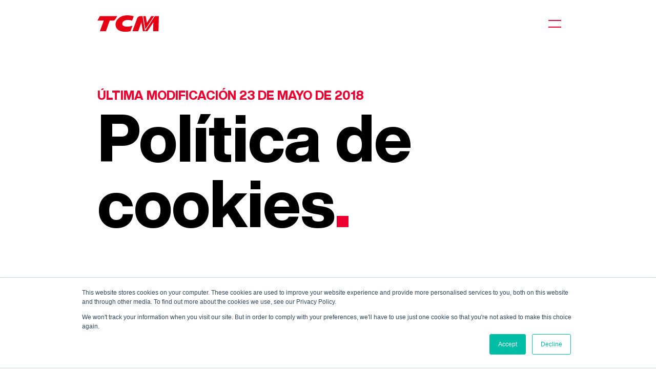

--- FILE ---
content_type: text/html; charset=UTF-8
request_url: https://www.tcm.eu/es/cookies-policy
body_size: 16379
content:
<!doctype html><html lang="es" class="no-js"><head>
        <title>Política de Cookies | TCM Forklifts | TCM</title>
        <meta charset="utf-8">
        
        <meta http-equiv="x-ua-compatible" content="ie=edge">
        <link rel="preload" href="https://www.tcm.eu/hubfs/raw_assets/public/tcm-2024/fonts/HelveticaNowDisplay-ExtraBold.woff2" as="font" type="font/woff2" crossorigin="">
        <link rel="preload" href="https://www.tcm.eu/hubfs/raw_assets/public/tcm-2024/fonts/HelveticaNowDisplay-Medium.woff2" as="font" type="font/woff2" crossorigin="">
        <link rel="preconnect" href="https://www.googletagmanager.com" crossorigin="">
        <link rel="preconnect" href="https://www.google-analytics.com" crossorigin="">
        
            <meta property="og:image" content="https://www.tcm.eu/hubfs/raw_assets/public/tcm-2024/images/tcm-social-share.jpg">
            <meta name="twitter:image" content="https://www.tcm.eu/hubfs/raw_assets/public/tcm-2024/images/tcm-social-share.jpg">
        
        
            <meta name="description" content="Política de cookies de TCM Forklift.">
        
        <meta name="viewport" content="width=device-width, initial-scale=1">

    <script src="/hs/hsstatic/jquery-libs/static-1.1/jquery/jquery-1.7.1.js"></script>
<script>hsjQuery = window['jQuery'];</script>
    <meta property="og:description" content="Política de cookies de TCM Forklift.">
    <meta property="og:title" content="Política de Cookies | TCM Forklifts">
    <meta name="twitter:description" content="Política de cookies de TCM Forklift.">
    <meta name="twitter:title" content="Política de Cookies | TCM Forklifts">

    

    
    <style>
a.cta_button{-moz-box-sizing:content-box !important;-webkit-box-sizing:content-box !important;box-sizing:content-box !important;vertical-align:middle}.hs-breadcrumb-menu{list-style-type:none;margin:0px 0px 0px 0px;padding:0px 0px 0px 0px}.hs-breadcrumb-menu-item{float:left;padding:10px 0px 10px 10px}.hs-breadcrumb-menu-divider:before{content:'›';padding-left:10px}.hs-featured-image-link{border:0}.hs-featured-image{float:right;margin:0 0 20px 20px;max-width:50%}@media (max-width: 568px){.hs-featured-image{float:none;margin:0;width:100%;max-width:100%}}.hs-screen-reader-text{clip:rect(1px, 1px, 1px, 1px);height:1px;overflow:hidden;position:absolute !important;width:1px}
</style>

<link rel="stylesheet" href="https://www.tcm.eu/hubfs/hub_generated/template_assets/1/168032651134/1767695667025/template_styles.min.css">

  <style>
  #hs_cos_wrapper_language-switcher .hs-language-switcher {}

#hs_cos_wrapper_language-switcher .hs-language-switcher__button {}

#hs_cos_wrapper_language-switcher .hs-language-switcher__inner-wrapper {
  margin-top:0px;
  margin-bottom:0px;
}

#hs_cos_wrapper_language-switcher .hs-language-switcher__button:hover,
#hs_cos_wrapper_language-switcher .hs-language-switcher.menu-open .hs-language-switcher__button {}

#hs_cos_wrapper_language-switcher .hs-language-switcher__icon--dropdown {
  margin-left:20px;
  margin-right:0;
  display:block;
  width:15px;
  height:auto;
  fill:#ffffff;
}

#hs_cos_wrapper_language-switcher .hs-language-switcher__icon--dropdown.active { transform:rotate(180deg); }

#hs_cos_wrapper_language-switcher .hs-language-switcher__icon {
  display:flex;
  height:auto;
  width:25px;
  fill:#ffffff;
}

#hs_cos_wrapper_language-switcher .hs-language-switcher__icon>svg {
  width:25px;
  height:auto;
}

#hs_cos_wrapper_language-switcher .hs-language-switcher__inner-wrapper:hover .hs-language-switcher__icon,
#hs_cos_wrapper_language-switcher .hs-language-switcher.menu-open .hs-language-switcher__icon {}

@media screen and (max-width:767px) {
  #hs_cos_wrapper_language-switcher .hs-language-switcher__current-language { display:none; }

  #hs_cos_wrapper_language-switcher .hs-language-switcher__icon {
    display:flex;
    margin-right:0;
  }

  #hs_cos_wrapper_language-switcher .hs-language-switcher__menu.hs--align-left {
    left:0;
    right:initial;
    transform:translateX(0);
  }

  #hs_cos_wrapper_language-switcher .hs-language-switcher__menu.hs--align-right {
    left:initial;
    right:0;
    transform:translateX(0);
  }

  #hs_cos_wrapper_language-switcher .hs-language-switcher__menu.hs--align-center {
    left:50%;
    right:initial;
    transform:translateX(-50%);
  }
}

#hs_cos_wrapper_language-switcher .hs-language-switcher__menu { left:0; }

#hs_cos_wrapper_language-switcher .hs-language-switcher__item {}

#hs_cos_wrapper_language-switcher .hs-language-switcher__item a {}

#hs_cos_wrapper_language-switcher .hs-language-switcher__item:focus,
#hs_cos_wrapper_language-switcher .hs-language-switcher__item.active,
#hs_cos_wrapper_language-switcher .hs-language-switcher__menu.mousemove .hs-language-switcher__item:hover {}

#hs_cos_wrapper_language-switcher .hs-language-switcher__item:focus a,
#hs_cos_wrapper_language-switcher .hs-language-switcher__item.active a,
#hs_cos_wrapper_language-switcher .hs-language-switcher__menu.mousemove .hs-language-switcher__item:hover a {}

@media (max-width:450px) {
  #hs_cos_wrapper_language-switcher .hs-language-switcher__menu {
    width:280px;
    max-width:280px;
  }

  #hs_cos_wrapper_language-switcher .hs-language-switcher__item a { white-space:normal; }
}

  </style>
  
<!-- Editor Styles -->
<style id="hs_editor_style" type="text/css">
/* HubSpot Non-stacked Media Query Styles */
@media (min-width:768px) {
  .dnd_area-row-0-vertical-alignment > .row-fluid {
    display: -ms-flexbox !important;
    -ms-flex-direction: row;
    display: flex !important;
    flex-direction: row;
  }
  .dnd_area-column-1-vertical-alignment {
    display: -ms-flexbox !important;
    -ms-flex-direction: column !important;
    -ms-flex-pack: start !important;
    display: flex !important;
    flex-direction: column !important;
    justify-content: flex-start !important;
  }
  .dnd_area-column-1-vertical-alignment > div {
    flex-shrink: 0 !important;
  }
}
/* HubSpot Styles (default) */
.dnd_area-row-2-padding {
  padding-bottom: 50px !important;
}
</style>
    

    
<!--  Added by GoogleAnalytics integration -->
<script>
var _hsp = window._hsp = window._hsp || [];
_hsp.push(['addPrivacyConsentListener', function(consent) { if (consent.allowed || (consent.categories && consent.categories.analytics)) {
  (function(i,s,o,g,r,a,m){i['GoogleAnalyticsObject']=r;i[r]=i[r]||function(){
  (i[r].q=i[r].q||[]).push(arguments)},i[r].l=1*new Date();a=s.createElement(o),
  m=s.getElementsByTagName(o)[0];a.async=1;a.src=g;m.parentNode.insertBefore(a,m)
})(window,document,'script','//www.google-analytics.com/analytics.js','ga');
  ga('create','UA-67603789-1','auto');
  ga('send','pageview');
}}]);
</script>

<!-- /Added by GoogleAnalytics integration -->

<!--  Added by GoogleAnalytics4 integration -->
<script>
var _hsp = window._hsp = window._hsp || [];
window.dataLayer = window.dataLayer || [];
function gtag(){dataLayer.push(arguments);}

var useGoogleConsentModeV2 = true;
var waitForUpdateMillis = 1000;


if (!window._hsGoogleConsentRunOnce) {
  window._hsGoogleConsentRunOnce = true;

  gtag('consent', 'default', {
    'ad_storage': 'denied',
    'analytics_storage': 'denied',
    'ad_user_data': 'denied',
    'ad_personalization': 'denied',
    'wait_for_update': waitForUpdateMillis
  });

  if (useGoogleConsentModeV2) {
    _hsp.push(['useGoogleConsentModeV2'])
  } else {
    _hsp.push(['addPrivacyConsentListener', function(consent){
      var hasAnalyticsConsent = consent && (consent.allowed || (consent.categories && consent.categories.analytics));
      var hasAdsConsent = consent && (consent.allowed || (consent.categories && consent.categories.advertisement));

      gtag('consent', 'update', {
        'ad_storage': hasAdsConsent ? 'granted' : 'denied',
        'analytics_storage': hasAnalyticsConsent ? 'granted' : 'denied',
        'ad_user_data': hasAdsConsent ? 'granted' : 'denied',
        'ad_personalization': hasAdsConsent ? 'granted' : 'denied'
      });
    }]);
  }
}

gtag('js', new Date());
gtag('set', 'developer_id.dZTQ1Zm', true);
gtag('config', 'G-393451893');
</script>
<script async src="https://www.googletagmanager.com/gtag/js?id=G-393451893"></script>

<!-- /Added by GoogleAnalytics4 integration -->

    <link rel="canonical" href="https://www.tcm.eu/es/cookies-policy">

<script type="text/javascript">
_linkedin_data_partner_id = "76575";
</script><script type="text/javascript">
(function(){var s = document.getElementsByTagName("script")[0];
var b = document.createElement("script");
b.type = "text/javascript";b.async = true;
b.src = "https://snap.licdn.com/li.lms-analytics/insight.min.js";
s.parentNode.insertBefore(b, s);})();
</script>


<!--<script src="https://global.localizecdn.com/localize.js"></script>-->

<script>!function(a){if(!a.Localize){a.Localize={};for(var e=["translate","untranslate","phrase","initialize","translatePage","setLanguage","getLanguage","detectLanguage","getAvailableLanguages","untranslatePage","bootstrap","prefetch","on","off"],t=0;t<e.length;t++)a.Localize[e[t]]=function(){}}}(window);</script>

<script>
 Localize.initialize({
  key: 'AACKmoilddagJ',
  rememberLanguage: true
 });
</script>

<!-- Facebook Pixel Code -->
<script>
  !function(f,b,e,v,n,t,s)
  {if(f.fbq)return;n=f.fbq=function(){n.callMethod?
  n.callMethod.apply(n,arguments):n.queue.push(arguments)};
  if(!f._fbq)f._fbq=n;n.push=n;n.loaded=!0;n.version='2.0';
  n.queue=[];t=b.createElement(e);t.async=!0;
  t.src=v;s=b.getElementsByTagName(e)[0];
  s.parentNode.insertBefore(t,s)}(window, document,'script',
  'https://connect.facebook.net/en_US/fbevents.js');
  fbq('init', '844110755685071');
  fbq('track', 'PageView');
</script>
<noscript>&lt;img  height="1" width="1" style="display:none" src="https://www.facebook.com/tr?id=844110755685071&amp;amp;ev=PageView&amp;amp;noscript=1"&gt;</noscript>
<!-- End Facebook Pixel Code -->

<!-- GSC Code -->
<meta name="google-site-verification" content="iIeUkUaa-nxzamvhk8iQx22w728kLD8LCfS6_4WYP3s">

<meta property="og:url" content="https://www.tcm.eu/es/cookies-policy">
<meta name="twitter:card" content="summary">
<meta http-equiv="content-language" content="es">
<link rel="alternate" hreflang="en" href="https://www.tcm.eu/cookies-policy">
<link rel="alternate" hreflang="en-ae" href="https://www.tcm.eu/en-ae/cookies-policy">
<link rel="alternate" hreflang="es" href="https://www.tcm.eu/es/cookies-policy">






        <style>
            @font-face {
                font-family: "Helvetica Now Display";
                font-display: swap;
                font-style: normal;
                font-weight: 800;
                src: local("Helvetica Now Display Extra Bold"), local("HelveticaNowDisplay-ExtraBold"),
                url("https://www.tcm.eu/hubfs/raw_assets/public/tcm-2024/fonts/HelveticaNowDisplay-ExtraBold.woff2") format("woff2"),
                url("https://www.tcm.eu/hubfs/raw_assets/public/tcm-2024/fonts/HelveticaNowDisplay-ExtraBold.woff") format("woff");
            }
            @font-face {
                font-family: "Helvetica Now Display";
                font-display: swap;
                font-style: normal;
                font-weight: 700;
                src: local("Helvetica Now Display Bold"), local("HelveticaNowDisplay-Bold"),
                url("https://www.tcm.eu/hubfs/raw_assets/public/tcm-2024/fonts/HelveticaNowDisplay-Bold.woff2") format("woff2"),
                url("https://www.tcm.eu/hubfs/raw_assets/public/tcm-2024/fonts/HelveticaNowDisplay-Bold.woff") format("woff");
            }
            @font-face {
                font-family: "Helvetica Now Display";
                font-display: swap;
                font-style: normal;
                font-weight: 500;
                src: local("Helvetica Now Display Medium"), local("HelveticaNowDisplay-Medium"),
                url("https://www.tcm.eu/hubfs/raw_assets/public/tcm-2024/fonts/HelveticaNowDisplay-Medium.woff2") format("woff2"),
                url("https://www.tcm.eu/hubfs/raw_assets/public/tcm-2024/fonts/HelveticaNowDisplay-Medium.woff") format("woff");
            }
            @font-face {
                font-family: "Helvetica Now Display";
                font-display: swap;
                font-style: normal;
                font-weight: 400;
                src: local("Helvetica Now Display Regular"), local("HelveticaNowDisplay-Regular"),
                url("https://www.tcm.eu/hubfs/raw_assets/public/tcm-2024/fonts/HelveticaNowDisplay-Regular.woff2") format("woff2"),
                url("https://www.tcm.eu/hubfs/raw_assets/public/tcm-2024/fonts/HelveticaNowDisplay-Regular.woff") format("woff");
            }
            @font-face {
                font-family: "Helvetica Now Display";
                font-display: swap;
                font-style: normal;
                font-weight: 375;
                src: local("Helvetica Now Display Light"), local("HelveticaNowDisplay-Light"),
                url("https://www.tcm.eu/hubfs/raw_assets/public/tcm-2024/fonts/HelveticaNowDisplay-Light.woff2") format("woff2"),
                url("https://www.tcm.eu/hubfs/raw_assets/public/tcm-2024/fonts/HelveticaNowDisplay-Light.woff") format("woff");
            }
        </style>
        
        <script>
            /*! modernizr 3.6.0 (Custom Build) | MIT *
        * https://modernizr.com/download/?-objectfit-touchevents-mq-setclasses-shiv !*/
            !function(e,t,n){function r(e,t){return typeof e===t}function o(){var e,t,n,o,i,a,s;for(var l in C)if(C.hasOwnProperty(l)){if(e=[],t=C[l],t.name&&(e.push(t.name.toLowerCase()),t.options&&t.options.aliases&&t.options.aliases.length))for(n=0;n<t.options.aliases.length;n++)e.push(t.options.aliases[n].toLowerCase());for(o=r(t.fn,"function")?t.fn():t.fn,i=0;i<e.length;i++)a=e[i],s=a.split("."),1===s.length?Modernizr[s[0]]=o:(!Modernizr[s[0]]||Modernizr[s[0]]instanceof Boolean||(Modernizr[s[0]]=new Boolean(Modernizr[s[0]])),Modernizr[s[0]][s[1]]=o),y.push((o?"":"no-")+s.join("-"))}}function i(e){var t=b.className,n=Modernizr._config.classPrefix||"";if(E&&(t=t.baseVal),Modernizr._config.enableJSClass){var r=new RegExp("(^|\\s)"+n+"no-js(\\s|$)");t=t.replace(r,"$1"+n+"js$2")}Modernizr._config.enableClasses&&(t+=" "+n+e.join(" "+n),E?b.className.baseVal=t:b.className=t)}function a(){return"function"!=typeof t.createElement?t.createElement(arguments[0]):E?t.createElementNS.call(t,"http://www.w3.org/2000/svg",arguments[0]):t.createElement.apply(t,arguments)}function s(){var e=t.body;return e||(e=a(E?"svg":"body"),e.fake=!0),e}function l(e,n,r,o){var i,l,u,c,f="modernizr",d=a("div"),p=s();if(parseInt(r,10))for(;r--;)u=a("div"),u.id=o?o[r]:f+(r+1),d.appendChild(u);return i=a("style"),i.type="text/css",i.id="s"+f,(p.fake?p:d).appendChild(i),p.appendChild(d),i.styleSheet?i.styleSheet.cssText=e:i.appendChild(t.createTextNode(e)),d.id=f,p.fake&&(p.style.background="",p.style.overflow="hidden",c=b.style.overflow,b.style.overflow="hidden",b.appendChild(p)),l=n(d,e),p.fake?(p.parentNode.removeChild(p),b.style.overflow=c,b.offsetHeight):d.parentNode.removeChild(d),!!l}function u(e){return e.replace(/([a-z])-([a-z])/g,function(e,t,n){return t+n.toUpperCase()}).replace(/^-/,"")}function c(e,t){return!!~(""+e).indexOf(t)}function f(e,t){return function(){return e.apply(t,arguments)}}function d(e,t,n){var o;for(var i in e)if(e[i]in t)return n===!1?e[i]:(o=t[e[i]],r(o,"function")?f(o,n||t):o);return!1}function p(e){return e.replace(/([A-Z])/g,function(e,t){return"-"+t.toLowerCase()}).replace(/^ms-/,"-ms-")}function m(t,n,r){var o;if("getComputedStyle"in e){o=getComputedStyle.call(e,t,n);var i=e.console;if(null!==o)r&&(o=o.getPropertyValue(r));else if(i){var a=i.error?"error":"log";i[a].call(i,"getComputedStyle returning null, its possible modernizr test results are inaccurate")}}else o=!n&&t.currentStyle&&t.currentStyle[r];return o}function h(t,r){var o=t.length;if("CSS"in e&&"supports"in e.CSS){for(;o--;)if(e.CSS.supports(p(t[o]),r))return!0;return!1}if("CSSSupportsRule"in e){for(var i=[];o--;)i.push("("+p(t[o])+":"+r+")");return i=i.join(" or "),l("@supports ("+i+") { #modernizr { position: absolute; } }",function(e){return"absolute"==m(e,null,"position")})}return n}function v(e,t,o,i){function s(){f&&(delete F.style,delete F.modElem)}if(i=r(i,"undefined")?!1:i,!r(o,"undefined")){var l=h(e,o);if(!r(l,"undefined"))return l}for(var f,d,p,m,v,g=["modernizr","tspan","samp"];!F.style&&g.length;)f=!0,F.modElem=a(g.shift()),F.style=F.modElem.style;for(p=e.length,d=0;p>d;d++)if(m=e[d],v=F.style[m],c(m,"-")&&(m=u(m)),F.style[m]!==n){if(i||r(o,"undefined"))return s(),"pfx"==t?m:!0;try{F.style[m]=o}catch(y){}if(F.style[m]!=v)return s(),"pfx"==t?m:!0}return s(),!1}function g(e,t,n,o,i){var a=e.charAt(0).toUpperCase()+e.slice(1),s=(e+" "+z.join(a+" ")+a).split(" ");return r(t,"string")||r(t,"undefined")?v(s,t,o,i):(s=(e+" "+T.join(a+" ")+a).split(" "),d(s,t,n))}var y=[],C=[],S={_version:"3.6.0",_config:{classPrefix:"",enableClasses:!0,enableJSClass:!0,usePrefixes:!0},_q:[],on:function(e,t){var n=this;setTimeout(function(){t(n[e])},0)},addTest:function(e,t,n){C.push({name:e,fn:t,options:n})},addAsyncTest:function(e){C.push({name:null,fn:e})}},Modernizr=function(){};Modernizr.prototype=S,Modernizr=new Modernizr;var b=t.documentElement,E="svg"===b.nodeName.toLowerCase();E||!function(e,t){function n(e,t){var n=e.createElement("p"),r=e.getElementsByTagName("head")[0]||e.documentElement;return n.innerHTML="x<style>"+t+"</style>",r.insertBefore(n.lastChild,r.firstChild)}function r(){var e=C.elements;return"string"==typeof e?e.split(" "):e}function o(e,t){var n=C.elements;"string"!=typeof n&&(n=n.join(" ")),"string"!=typeof e&&(e=e.join(" ")),C.elements=n+" "+e,u(t)}function i(e){var t=y[e[v]];return t||(t={},g++,e[v]=g,y[g]=t),t}function a(e,n,r){if(n||(n=t),f)return n.createElement(e);r||(r=i(n));var o;return o=r.cache[e]?r.cache[e].cloneNode():h.test(e)?(r.cache[e]=r.createElem(e)).cloneNode():r.createElem(e),!o.canHaveChildren||m.test(e)||o.tagUrn?o:r.frag.appendChild(o)}function s(e,n){if(e||(e=t),f)return e.createDocumentFragment();n=n||i(e);for(var o=n.frag.cloneNode(),a=0,s=r(),l=s.length;l>a;a++)o.createElement(s[a]);return o}function l(e,t){t.cache||(t.cache={},t.createElem=e.createElement,t.createFrag=e.createDocumentFragment,t.frag=t.createFrag()),e.createElement=function(n){return C.shivMethods?a(n,e,t):t.createElem(n)},e.createDocumentFragment=Function("h,f","return function(){var n=f.cloneNode(),c=n.createElement;h.shivMethods&&("+r().join().replace(/[\w\-:]+/g,function(e){return t.createElem(e),t.frag.createElement(e),'c("'+e+'")'})+");return n}")(C,t.frag)}function u(e){e||(e=t);var r=i(e);return!C.shivCSS||c||r.hasCSS||(r.hasCSS=!!n(e,"article,aside,dialog,figcaption,figure,footer,header,hgroup,main,nav,section{display:block}mark{background:#FF0;color:#000}template{display:none}")),f||l(e,r),e}var c,f,d="3.7.3",p=e.html5||{},m=/^<|^(?:button|map|select|textarea|object|iframe|option|optgroup)$/i,h=/^(?:a|b|code|div|fieldset|h1|h2|h3|h4|h5|h6|i|label|li|ol|p|q|span|strong|style|table|tbody|td|th|tr|ul)$/i,v="_html5shiv",g=0,y={};!function(){try{var e=t.createElement("a");e.innerHTML="<xyz></xyz>",c="hidden"in e,f=1==e.childNodes.length||function(){t.createElement("a");var e=t.createDocumentFragment();return"undefined"==typeof e.cloneNode||"undefined"==typeof e.createDocumentFragment||"undefined"==typeof e.createElement}()}catch(n){c=!0,f=!0}}();var C={elements:p.elements||"abbr article aside audio bdi canvas data datalist details dialog figcaption figure footer header hgroup main mark meter nav output picture progress section summary template time video",version:d,shivCSS:p.shivCSS!==!1,supportsUnknownElements:f,shivMethods:p.shivMethods!==!1,type:"default",shivDocument:u,createElement:a,createDocumentFragment:s,addElements:o};e.html5=C,u(t),"object"==typeof module&&module.exports&&(module.exports=C)}("undefined"!=typeof e?e:this,t);var x=S._config.usePrefixes?" -webkit- -moz- -o- -ms- ".split(" "):["",""];S._prefixes=x;var _=function(){var t=e.matchMedia||e.msMatchMedia;return t?function(e){var n=t(e);return n&&n.matches||!1}:function(t){var n=!1;return l("@media "+t+" { #modernizr { position: absolute; } }",function(t){n="absolute"==(e.getComputedStyle?e.getComputedStyle(t,null):t.currentStyle).position}),n}}();S.mq=_;var w=S.testStyles=l;Modernizr.addTest("touchevents",function(){var n;if("ontouchstart"in e||e.DocumentTouch&&t instanceof DocumentTouch)n=!0;else{var r=["@media (",x.join("touch-enabled),("),"heartz",")","{ #modernizr { top:9px;position:absolute}}"].join("");w(r,function(e){n=9===e.offsetTop})}return n});var j="Moz O ms Webkit",z=S._config.usePrefixes?j.split(" "):[];S._cssomPrefixes=z;var N=function(t){var r,o=x.length,i=e.CSSRule;if("undefined"==typeof i)return n;if(!t)return!1;if(t=t.replace(/^@/,""),r=t.replace(/-/g,"_").toUpperCase()+"_RULE",r in i)return"@"+t;for(var a=0;o>a;a++){var s=x[a],l=s.toUpperCase()+"_"+r;if(l in i)return"@-"+s.toLowerCase()+"-"+t}return!1};S.atRule=N;var T=S._config.usePrefixes?j.toLowerCase().split(" "):[];S._domPrefixes=T;var k={elem:a("modernizr")};Modernizr._q.push(function(){delete k.elem});var F={style:k.elem.style};Modernizr._q.unshift(function(){delete F.style}),S.testAllProps=g;var M=S.prefixed=function(e,t,n){return 0===e.indexOf("@")?N(e):(-1!=e.indexOf("-")&&(e=u(e)),t?g(e,t,n):g(e,"pfx"))};Modernizr.addTest("objectfit",!!M("objectFit"),{aliases:["object-fit"]}),o(),i(y),delete S.addTest,delete S.addAsyncTest;for(var P=0;P<Modernizr._q.length;P++)Modernizr._q[P]();e.Modernizr=Modernizr}(window,document);
        </script>
        
            <link href="https://www.tcm.eu/hubfs/TCM%20%20Favicon%20512x512.png" type="image/ico" rel="icon">
        
        <link rel="apple-touch-icon" href="https://www.tcm.eu/hubfs/raw_assets/public/tcm-2024/images/icons/apple-touch-icon.png">
        <link rel="manifest" href="https://www.tcm.eu/hubfs/raw_assets/public/tcm-2024/images/icons/manifest.json">
    <meta name="generator" content="HubSpot"></head>
    <body class="">
    
        <div data-global-resource-path="tcm-2024/templates/partials/header.html"><a href="#main-content">Skip to content</a>
<nav class="c-navbar" id="js-navbar">
    <div class="g-container">
        <div class="g-row">
            <div class="c-navbar__container">
                <a href="/" class="c-navbar__brand">
                <svg version="1.1" xmlns="http://www.w3.org/2000/svg" xmlns:xlink="http://www.w3.org/1999/xlink" x="0px" y="0px" viewbox="0 0 78.4 20.7" style="enable-background:new 0 0 78.4 20.7;" xml:space="preserve" class="c-navbar__logo">
                    <g>
                        <g>
                            <path d="M19.5,6.7h-3.8L10.9,20H3.2L8.1,6.7H0l3.2-5.7h22.2c0,0-2.3,3.7-2.8,4.3C21.6,6.6,20.3,6.7,19.5,6.7" fill="#E50013" />
                            <path d="M44.8,13.1l-2.6,6.8c-1.3,0.5-4.1,0.9-5.9,0.9c-12.3,0-13.1-6.8-13.1-9.3C23.2,6.3,28.1,0,37.9,0
                                c3.7,0,6.5,0.6,8.4,1.2l-2,5.6c-1.9-0.7-3.8-1-5.5-1c-1.5,0-7.1,0.7-7.1,4.9c0,2.7,3.4,3.6,6.3,3.6C40.4,14.3,43.6,13.5,44.8,13.1" fill="#E50013" />
                            <g>
                                <polygon points="61.2,17.6 72.3,0.9 68.7,0.9 63.1,9.4 61.6,0.9 58.4,0.9" fill="#E50013" />
                                <polygon points="73.3,0.9 60.6,20 63.8,20 71.4,8.8 71,20 77.9,20 78.4,0.9" fill="#E50013" />
                                <path d="M54.8,0.9c-1.6,0-3.6,1.4-4.1,2.9l-6,16.2h7.4l4-11.2L58,20h2.7L57.6,0.9H54.8z" fill="#E50013" />
                            </g>
                        </g>
                    </g>
                    <g>
                    </g>
                </svg>
                <span class="u-visually-hide">Home</span>
                </a>
                <div id="hs_cos_wrapper_navigation-primary" class="hs_cos_wrapper hs_cos_wrapper_widget hs_cos_wrapper_type_module" style="" data-hs-cos-general-type="widget" data-hs-cos-type="module">

<div class="c-navbar__links" id="js-navbar-links">
    
        <ul class="c-navbar__list">
            
                
                
                
                <li class="c-navbar__item ">
                    
                        <a href="https://www.tcm.eu/es/about" class="c-navbar__link">Acerca de nosotros</a>
                    
                </li>
                

                

            
                
                
                

                
                    <li class="c-navbar__item c-navbar__item--dropdown">
                        
                            <a href="https://www.tcm.eu/es/tcm-products" class="c-navbar__link">Productos
                                <svg class="c-navbar__link-dropdown-icon" viewbox="0 0 24 24">
                                    <path fill-rule="evenodd" clip-rule="evenodd" d="M2.217 8.502l1.435-1.435L12 15.415l8.348-8.348L21.783 8.5 12 18.284 2.217 8.501z" />
                                </svg>
                            </a>
                            <div class="c-navbar__dropdown c-navbar__dropdown--image">
                                <div class="c-navbar__dropdown-wrapper">
                                    <ul class="c-navbar__dropdown-list">
                                        <li class="c-navbar__dropdown-item"><a href="https://www.tcm.eu/es/tcm-products" class="c-navbar__dropdown-link">Productos</a></li>
                                        
                                            <li class="c-navbar__dropdown-item">
                                                
                                                    <a href="https://www.tcm.eu/es/tcm-products" class="c-navbar__dropdown-link"><img src="https://www.tcm.eu/hubfs/TCM%20Website%202024%20Truck%20images/Electric%20Counterbalance/TCM%20FHB%205.0%20rear%20left.png" loading="lazy" alt="Contrapesadas" class="c-navbar__dropdown-link-img">Contrapesadas</a>
                                                    <div class="c-navbar__dropdown c-navbar__dropdown--third-level">
                                                        <div class="c-navbar__dropdown-wrapper">
                                                            <ul class="c-navbar__dropdown-list">
                                                                <li class="c-navbar__dropdown-item"><a href="" class="c-navbar__dropdown-link"></a></li>
                                                                
                                                                    <li class="c-navbar__dropdown-item">
                                                                        <a href="https://www.tcm.eu/es/products/electric-counterbalance-forklifts" class="c-navbar__dropdown-link"><img src="https://www.tcm.eu/hubfs/TCM%20Website%202024%20Truck%20images/Electric%20Counterbalance/TCM%20FB%202.0%20-%20Rear%20Left.png" loading="lazy" alt="Contrapesadas" class="c-navbar__dropdown-link-img">Eléctricas</a>
                                                                    </li>
                                                                
                                                                    <li class="c-navbar__dropdown-item">
                                                                        <a href="https://www.tcm.eu/es/lpg-counterbalance-forklifts" class="c-navbar__dropdown-link"><img src="https://www.tcm.eu/hubfs/TCM%20Website%202024%20Truck%20images/Diesel%20LPG/TCM%20FGE15-E2%20Rear%20Left.png" loading="lazy" alt="Contrapesadas" class="c-navbar__dropdown-link-img">LPG</a>
                                                                    </li>
                                                                
                                                                    <li class="c-navbar__dropdown-item">
                                                                        <a href="https://www.tcm.eu/es/products/counterbalance-forklifts" class="c-navbar__dropdown-link"><img src="https://www.tcm.eu/hubfs/New%20Website%202024/Diesel%20Counterbalance%20Forklifts/FD.FGE%2040%20-%2055%20Diesel%20and%20LPG%20forklift/FD_FGE%2040-55.png" loading="lazy" alt="Contrapesadas" class="c-navbar__dropdown-link-img">Diesel</a>
                                                                    </li>
                                                                
                                                            </ul>
                                                        </div>
                                                    </div>
                                                
                                            </li>
                                        
                                            <li class="c-navbar__dropdown-item">
                                                
                                                    <a href="https://www.tcm.eu/es/products/lite-range" class="c-navbar__dropdown-link"><img src="https://www.tcm.eu/hubfs/TCM%20Website%202024%20Truck%20images/LITE%20Range/TCM%20PWL15-20E-Q1.png" loading="lazy" alt="Lite" class="c-navbar__dropdown-link-img">Lite</a>
                                                
                                            </li>
                                        
                                            <li class="c-navbar__dropdown-item">
                                                
                                                    <a href="https://www.tcm.eu/es/products/pallet-trucks" class="c-navbar__dropdown-link"><img src="https://www.tcm.eu/hubfs/TCM%20Website%202024%20Truck%20images/Pallet%20Trucks/TCM%20PTF%20Rear%20Right.png" loading="lazy" alt="Transpaletas" class="c-navbar__dropdown-link-img">Transpaletas</a>
                                                
                                            </li>
                                        
                                            <li class="c-navbar__dropdown-item">
                                                
                                                    <a href="https://www.tcm.eu/es/products/order-picker-trucks" class="c-navbar__dropdown-link"><img src="https://www.tcm.eu/hubfs/TCM%20Website%202024%20Truck%20images/Order%20Pickers/TCM%20LO%201.2-2.5.png" loading="lazy" alt="Recogepedidos" class="c-navbar__dropdown-link-img">Recogepedidos</a>
                                                
                                            </li>
                                        
                                            <li class="c-navbar__dropdown-item">
                                                
                                                    <a href="https://www.tcm.eu/es/products/stacker-trucks" class="c-navbar__dropdown-link"><img src="https://www.tcm.eu/hubfs/TCM%20Website%202024%20Truck%20images/Stackers/TCM%20SRO%20Rear%20Left.png" loading="lazy" alt="Apiladores" class="c-navbar__dropdown-link-img">Apiladores</a>
                                                
                                            </li>
                                        
                                            <li class="c-navbar__dropdown-item">
                                                
                                                    <a href="https://www.tcm.eu/es/tcm-reach-trucks" class="c-navbar__dropdown-link"><img src="https://www.tcm.eu/hubfs/TCM%20Website%202024%20Truck%20images/Reach%20Trucks%20Brochure/3.%20TCM%20RTM%201.6%2c%202.0%2c%20RTH%202.0%2c%202.5%2c%20RTX%202.0%20studio.png" loading="lazy" alt="Carretillas retráctiles" class="c-navbar__dropdown-link-img">Carretillas retráctiles</a>
                                                
                                            </li>
                                        
                                            <li class="c-navbar__dropdown-item">
                                                
                                                    <a href="https://www.tcm.eu/es/products/very-narrow-aisle-truck" class="c-navbar__dropdown-link"><img src="https://www.tcm.eu/hubfs/VNA/VNA%20product%20range.png" loading="lazy" alt="VNA" class="c-navbar__dropdown-link-img">VNA</a>
                                                
                                            </li>
                                        
                                    </ul>
                                </div>
                            </div> 
                        
                    </li>
                

            
                
                
                
                <li class="c-navbar__item c-navbar__item--dropdown">
                    
                        <a href="https://www.tcm.eu/es/services" class="c-navbar__link">Servicios
                            <svg class="c-navbar__link-dropdown-icon" viewbox="0 0 24 24">
                                <path fill-rule="evenodd" clip-rule="evenodd" d="M2.217 8.502l1.435-1.435L12 15.415l8.348-8.348L21.783 8.5 12 18.284 2.217 8.501z" />
                            </svg>
                        </a>
                        <div class="c-navbar__dropdown c-navbar__dropdown--label">
                            <div class="c-navbar__dropdown-wrapper">
                                <ul class="c-navbar__dropdown-list">
                                    <li class="c-navbar__dropdown-item"><a href="https://www.tcm.eu/es/services" class="c-navbar__dropdown-link">Servicios</a></li>
                                    
                                        <li class="c-navbar__dropdown-item"><a href="https://www.tcm.eu/es/products/lithium-ion-batteries-page" class="c-navbar__dropdown-link">Lithium Ion</a></li>
                                    
                                        <li class="c-navbar__dropdown-item"><a href="https://www.tcm.eu/es/services/finance" class="c-navbar__dropdown-link">Financiación</a></li>
                                    
                                        <li class="c-navbar__dropdown-item"><a href="https://www.tcm.eu/es/services/fleet-management" class="c-navbar__dropdown-link">Gestión de flotas</a></li>
                                    
                                        <li class="c-navbar__dropdown-item"><a href="https://www.tcm.eu/es/services/parts" class="c-navbar__dropdown-link">Piezas</a></li>
                                    
                                        <li class="c-navbar__dropdown-item"><a href="https://www.tcm.eu/es/services/services-and-training" class="c-navbar__dropdown-link">Servicios y formación</a></li>
                                    
                                        <li class="c-navbar__dropdown-item"><a href="https://www.tcm.eu/es/services/tyres" class="c-navbar__dropdown-link">Neumáticos</a></li>
                                    
                                        <li class="c-navbar__dropdown-item"><a href="https://www.tcm.eu/es/services/warranty" class="c-navbar__dropdown-link">Garantía</a></li>
                                    
                                </ul>
                            </div>
                        </div> 
                    
                </li>
                

                

            
                
                
                
                <li class="c-navbar__item c-navbar__item--dropdown">
                    
                        <a href="https://www.tcm.eu/es/industries" class="c-navbar__link">Industrias
                            <svg class="c-navbar__link-dropdown-icon" viewbox="0 0 24 24">
                                <path fill-rule="evenodd" clip-rule="evenodd" d="M2.217 8.502l1.435-1.435L12 15.415l8.348-8.348L21.783 8.5 12 18.284 2.217 8.501z" />
                            </svg>
                        </a>
                        <div class="c-navbar__dropdown c-navbar__dropdown--label">
                            <div class="c-navbar__dropdown-wrapper">
                                <ul class="c-navbar__dropdown-list">
                                    <li class="c-navbar__dropdown-item"><a href="https://www.tcm.eu/es/industries" class="c-navbar__dropdown-link">Industrias</a></li>
                                    
                                        <li class="c-navbar__dropdown-item"><a href="https://www.tcm.eu/es/solutions/transport-and-logistics" class="c-navbar__dropdown-link">Logística</a></li>
                                    
                                        <li class="c-navbar__dropdown-item"><a href="https://www.tcm.eu/es/solutions/manufacturing" class="c-navbar__dropdown-link">Fabricación</a></li>
                                    
                                        <li class="c-navbar__dropdown-item"><a href="https://www.tcm.eu/es/solutions/small-businesses" class="c-navbar__dropdown-link">Pequeñas empresas</a></li>
                                    
                                        <li class="c-navbar__dropdown-item"><a href="https://www.tcm.eu/es/solutions/warehouse-and-distribution" class="c-navbar__dropdown-link">Almacén y distribución</a></li>
                                    
                                </ul>
                            </div>
                        </div> 
                    
                </li>
                

                

            
                
                
                
                <li class="c-navbar__item c-navbar__item--dropdown">
                    
                        <a href="https://www.tcm.eu/es/resources" class="c-navbar__link">Recogepedidos
                            <svg class="c-navbar__link-dropdown-icon" viewbox="0 0 24 24">
                                <path fill-rule="evenodd" clip-rule="evenodd" d="M2.217 8.502l1.435-1.435L12 15.415l8.348-8.348L21.783 8.5 12 18.284 2.217 8.501z" />
                            </svg>
                        </a>
                        <div class="c-navbar__dropdown c-navbar__dropdown--label">
                            <div class="c-navbar__dropdown-wrapper">
                                <ul class="c-navbar__dropdown-list">
                                    <li class="c-navbar__dropdown-item"><a href="https://www.tcm.eu/es/resources" class="c-navbar__dropdown-link">Recogepedidos</a></li>
                                    
                                        <li class="c-navbar__dropdown-item"><a href="https://www.tcm.eu/es/es-blog" class="c-navbar__dropdown-link">Blog</a></li>
                                    
                                        <li class="c-navbar__dropdown-item"><a href="https://www.tcm.eu/es/resources#estudios-de-casos" class="c-navbar__dropdown-link">Estudios de caso</a></li>
                                    
                                        <li class="c-navbar__dropdown-item"><a href="https://www.tcm.eu/es/resources#folletos" class="c-navbar__dropdown-link">Folletos</a></li>
                                    
                                        <li class="c-navbar__dropdown-item"><a href="https://www.tcm.eu/es/resources#guas" class="c-navbar__dropdown-link">Guías</a></li>
                                    
                                        <li class="c-navbar__dropdown-item"><a href="https://tcm-eu-merchandise.promob2b.com/customer/account/login/" class="c-navbar__dropdown-link">Mercancías</a></li>
                                    
                                </ul>
                            </div>
                        </div> 
                    
                </li>
                

                

            
                
                
                
                <li class="c-navbar__item ">
                    
                        <a href="https://www.tcm.eu/es/contact" class="c-navbar__link">Contacto</a>
                    
                </li>
                

                

                       
        </ul>
        
            <div class="c-navbar__cta-container">
                <a href="https://www.tcm.eu/es/dealer-locator" class="c-navbar__cta c-btn">Encontrar un distribuidor</a>
            </div>
        
    
</div></div>
                
                <div class="with-language-switcher" id="js-navbar-links">                        
                    <div class="c-navbar__lang-wrap">
                        
                            <div class="c-navbar__language">
                                <div class="header__language-switcher header--element">
                                    <div class="header__language-switcher--label">
                                    <div id="hs_cos_wrapper_language-switcher" class="hs_cos_wrapper hs_cos_wrapper_widget hs_cos_wrapper_type_module" style="" data-hs-cos-general-type="widget" data-hs-cos-type="module">


















  
  

  <nav class="hs-language-switcher" aria-label="Select your language">
    <div class="hs-language-switcher__inner-wrapper">
      <button class="hs-language-switcher__button" aria-label="Español" aria-expanded="false">
        <span aria-hidden="true" class="hs-language-switcher__label">
          
  
    
      
      
      
    

    <span id="hs_cos_wrapper_language-switcher_" class="hs_cos_wrapper hs_cos_wrapper_widget hs_cos_wrapper_type_icon hs-language-switcher__icon" style="" data-hs-cos-general-type="widget" data-hs-cos-type="icon"><svg version="1.0" xmlns="http://www.w3.org/2000/svg" viewbox="0 0 512 512" aria-hidden="true"><g id="globe1_layer"><path d="M364.215 192h131.43c5.439 20.419 8.354 41.868 8.354 64s-2.915 43.581-8.354 64h-131.43c5.154-43.049 4.939-86.746 0-128zM185.214 352c10.678 53.68 33.173 112.514 70.125 151.992.221.001.44.008.661.008s.44-.008.661-.008c37.012-39.543 59.467-98.414 70.125-151.992H185.214zm174.13-192h125.385C452.802 84.024 384.128 27.305 300.95 12.075c30.238 43.12 48.821 96.332 58.394 147.925zm-27.35 32H180.006c-5.339 41.914-5.345 86.037 0 128h151.989c5.339-41.915 5.345-86.037-.001-128zM152.656 352H27.271c31.926 75.976 100.6 132.695 183.778 147.925-30.246-43.136-48.823-96.35-58.393-147.925zm206.688 0c-9.575 51.605-28.163 104.814-58.394 147.925 83.178-15.23 151.852-71.949 183.778-147.925H359.344zm-32.558-192c-10.678-53.68-33.174-112.514-70.125-151.992-.221 0-.44-.008-.661-.008s-.44.008-.661.008C218.327 47.551 195.872 106.422 185.214 160h141.572zM16.355 192C10.915 212.419 8 233.868 8 256s2.915 43.581 8.355 64h131.43c-4.939-41.254-5.154-84.951 0-128H16.355zm136.301-32c9.575-51.602 28.161-104.81 58.394-147.925C127.872 27.305 59.198 84.024 27.271 160h125.385z" /></g></svg></span>
  

          <span class="hs-language-switcher__current-language" lang="es">Español</span>
          
  <svg version="1.0" xmlns="http://www.w3.org/2000/svg" viewbox="0 0 448 512" class="hs-language-switcher__icon--dropdown" aria-hidden="true">
    <g>
      <path d="M207.029 381.476L12.686 187.132c-9.373-9.373-9.373-24.569 0-33.941l22.667-22.667c9.357-9.357 24.522-9.375 33.901-.04L224 284.505l154.745-154.021c9.379-9.335 24.544-9.317 33.901.04l22.667 22.667c9.373 9.373 9.373 24.569 0 33.941L240.971 381.476c-9.373 9.372-24.569 9.372-33.942 0z"></path>
    </g>
  </svg>

        </span>
      </button>

      <ul class="hs-language-switcher__menu" role="menu">
        
          <li class="hs-language-switcher__item" role="menuitem">
            <a lang="en-ae" hreflang="en-ae" href="https://www.tcm.eu/en-ae/cookies-policy" data-value="Inglés - Emiratos Árabes Unidos">Inglés - Emiratos Árabes Unidos</a>
          </li>
        
          <li class="hs-language-switcher__item" role="menuitem">
            <a lang="en" hreflang="en" href="https://www.tcm.eu/cookies-policy" data-value="Inglés">Inglés</a>
          </li>
        
          <li class="hs-language-switcher__item" role="menuitem">
            <a lang="es" hreflang="es" href="https://www.tcm.eu/es/cookies-policy" data-value="Español">Español</a>
          </li>
        
      </ul>
    </div>
  </nav>
</div>
                                    
                                    
                                    </div>
                                </div>
                            </div>
                        
                    </div>
                </div>                
                <button class="c-navbar__menu" id="js-navbar-menu-toggle" aria-controls="js-navbar-links">
                    <span>
                        <span class="u-visually-hide">Menu</span>
                    </span>
                </button>
            </div>
        </div>
    </div>
</nav></div>
    
    <main id="main-content">
        
    <div class="container-fluid">
<div class="row-fluid-wrapper">
<div class="row-fluid">
<div class="span12 widget-span widget-type-cell " style="" data-widget-type="cell" data-x="0" data-w="12">

<div class="row-fluid-wrapper row-depth-1 row-number-1 dnd_area-row-0-vertical-alignment dnd-section">
<div class="row-fluid ">
<div class="span12 widget-span widget-type-cell dnd-column dnd_area-column-1-vertical-alignment" style="" data-widget-type="cell" data-x="0" data-w="12">

<div class="row-fluid-wrapper row-depth-1 row-number-2 dnd-row">
<div class="row-fluid ">
<div class="span12 widget-span widget-type-custom_widget dnd-module" style="" data-widget-type="custom_widget" data-x="0" data-w="12">
<div id="hs_cos_wrapper_dnd_area-module-2" class="hs_cos_wrapper hs_cos_wrapper_widget hs_cos_wrapper_type_module" style="" data-hs-cos-general-type="widget" data-hs-cos-type="module"><div class="c-masthead">
    <div class="g-row">
        <div class="c-masthead__container">
            <div class="c-masthead__top-title">Última modificación 23 de mayo de 2018</div>
            <h1 class="c-masthead__title">Política de cookies<span>.</span></h1>
        </div>
    </div>
</div></div>

</div><!--end widget-span -->
</div><!--end row-->
</div><!--end row-wrapper -->

</div><!--end widget-span -->
</div><!--end row-->
</div><!--end row-wrapper -->

<div class="row-fluid-wrapper row-depth-1 row-number-3 dnd-section">
<div class="row-fluid ">
<div class="span12 widget-span widget-type-cell dnd-column" style="" data-widget-type="cell" data-x="0" data-w="12">

<div class="row-fluid-wrapper row-depth-1 row-number-4 dnd-row">
<div class="row-fluid ">
<div class="span12 widget-span widget-type-custom_widget dnd-module" style="" data-widget-type="custom_widget" data-x="0" data-w="12">
<div id="hs_cos_wrapper_widget_1721247093944" class="hs_cos_wrapper hs_cos_wrapper_widget hs_cos_wrapper_type_module" style="" data-hs-cos-general-type="widget" data-hs-cos-type="module">

    
        
    

<div class="c-content c-content--wide">
    <div class="g-row">
        <div class="c-content__container">
            <div id="hs_cos_wrapper_widget_1721247093944_" class="hs_cos_wrapper hs_cos_wrapper_widget hs_cos_wrapper_type_inline_rich_text" style="" data-hs-cos-general-type="widget" data-hs-cos-type="inline_rich_text" data-hs-cos-field="richtext"><h3>¿Qué son las cookies?</h3>
<p>Una cookie es un pequeño archivo que contiene una cadena de caracteres que se envía a su ordenador cuando visita un sitio web. Cuando vuelve a visitar el sitio, la cookie permite que ese sitio reconozca su navegador. Las cookies pueden almacenar las preferencias del usuario y otra información.</p>
<p>Las cookies le permiten ahorrar tiempo o indicar al servidor web que ha vuelto a una página concreta. Por ejemplo, si personaliza páginas en nuestros sitios web, una cookie nos ayuda a recordar su información específica en visitas posteriores. Cuando vuelva al mismo sitio web, podrá recuperar la información que nos proporcionó anteriormente, de modo que podrá utilizar fácilmente las funciones personalizadas.</p>
<p>Las cookies establecidas por el propietario del sitio web (en este caso, TCM Forklifts) se denominan "cookies de origen". Las cookies establecidas por terceros que no sean el propietario del sitio web se denominan "cookies de terceros". Las cookies de terceros permiten que se proporcionen características o funcionalidades de terceros en o a través del sitio web (por ejemplo, como publicidad, contenido interactivo y análisis). Las partes que establecen estas cookies de terceros pueden reconocer su ordenador tanto cuando visita el sitio web en cuestión como cuando visita otros sitios web.</p>
<h3>¿Cómo utilizamos las cookies?</h3>
<p>Las cookies no contienen ninguna información que le identifique personalmente, pero la información personal que almacenamos sobre usted puede ser vinculada, por nosotros, a la información almacenada y obtenida de las cookies.</p>
<p>Podemos utilizar la información que obtenemos de su uso de nuestras cookies para los siguientes fines</p>
<ul>
<li>reconocer su ordenador cuando visite nuestro sitio web;</li>
<li>para seguirle mientras navega por nuestro sitio web;</li>
<li>para mejorar la usabilidad del sitio web</li>
<li>analizar el uso de nuestro sitio web</li>
<li>personalizar nuestro sitio web para usted</li>
</ul>
<h3>¿Qué tipos de cookies utilizamos y cómo las utilizamos?</h3>
<ul>
<li>Cookies esenciales del sitio web: Estas cookies son estrictamente necesarias para proporcionarle los servicios disponibles a través de nuestros sitios web,</li>
<li>Cookies de rendimiento y funcionalidad: Estas cookies se utilizan para mejorar el rendimiento y la funcionalidad de nuestro Sitio Web, pero no son esenciales para su uso. Sin embargo, sin estas cookies, ciertas funcionalidades pueden dejar de estar disponibles.</li>
<li>Cookies analíticas y de personalización: Estas cookies recopilan información que se utiliza de forma agregada para ayudarnos a comprender cómo se utiliza nuestro Sitio Web o la eficacia de nuestras campañas de marketing, o para ayudarnos a personalizar nuestros Sitios Web para usted.</li>
<li>Cookies publicitarias: Estas cookies se utilizan para que los mensajes publicitarios sean más relevantes para usted. Realizan funciones como evitar que el mismo anuncio reaparezca continuamente, garantizar que los anuncios se muestren correctamente para los anunciantes y, en algunos casos, seleccionar anuncios que se basen en sus intereses.</li>
<li>Cookies de redes sociales: Estas cookies se utilizan para permitirle compartir páginas y contenidos que le resulten interesantes en nuestro Sitio Web, Servicio de Suscripción o Apps Móviles a través de redes sociales de terceros y otros sitios web. Estas cookies también pueden utilizarse con fines publicitarios.</li>
</ul>
<h3>¿Cómo puedo controlar las cookies?</h3>
<p>Usted tiene derecho a decidir si acepta o rechaza las cookies.</p>
<p>Puede configurar o modificar los controles de su navegador web para aceptar o rechazar las cookies. Si decide rechazar las cookies, podrá seguir utilizando nuestro sitio web, aunque su acceso a algunas funciones y áreas de nuestro sitio web puede estar restringido. Dado que los medios por los que puede rechazar las cookies a través de los controles de su navegador web varían de un navegador a otro, debe visitar el menú de ayuda de su navegador para obtener más información.</p>
<p>Además, la mayoría de las redes publicitarias le ofrecen la posibilidad de rechazar la publicidad dirigida. Si desea obtener más información, visite <a href="http://www.aboutads.info/choices/">http://www.aboutads.info/choices/</a> o <a href="http://www.youronlinechoices.com/">http://www.youronlinechoices.com.</a> Si se encuentra en la Unión Europea, haga clic aquí: http: <a href="http://www.youronlinechoices.eu/">//www.youronlinechoices.eu/)</a>. Tenga en cuenta que esto no le impide recibir publicidad. Seguirá recibiendo anuncios genéricos.</p>
<p>Cookies esenciales del sitio web: Dado que estas cookies son estrictamente necesarias para ofrecerle los sitios web, no puede rechazarlas. No obstante, puede bloquearlas o eliminarlas modificando la configuración de su navegador, como se ha descrito anteriormente.</p>
<h3>Cookies de terceros:</h3>
<p>Cuando utilice nuestro sitio web, es posible que también se le envíen cookies de terceros.</p>
<p>Nuestros anunciantes/proveedores de servicios pueden enviarle cookies. Pueden utilizar la información que obtienen del uso que usted hace de sus cookies</p>
<ul>
<li>para rastrear su navegador a través de múltiples sitios web;</li>
<li>para elaborar un perfil de su navegación por Internet;</li>
<li>para dirigir anuncios que puedan ser de especial interés para usted.</li>
</ul>
<p>Además, utilizamos Google Analytics para analizar el uso de este sitio web. Google Analytics genera información estadística y de otro tipo sobre el uso del sitio web mediante cookies, que se almacenan en los ordenadores de los usuarios. La información generada relativa a nuestro sitio web se utiliza para crear informes sobre el uso del sitio web. Google almacenará esta información. La política de privacidad de Google está disponible en: http: <a href="http://www.google.com/privacypolicy.html">//www.google.com/privacypolicy.html .</a></p>
<p>Nuestros proveedores de servicios publicitarios pueden enviarle cookies con el fin de permitirle el servicio de anuncios basados en sus visitas anteriores a nuestro sitio web.</p>
<h3>¿Dónde puedo obtener más información?</h3>
<p>Si tiene alguna pregunta sobre nuestro uso de cookies u otras tecnologías, envíenos un correo electrónico a info@tcm.eu.</p>
<h3>Modificaciones</h3>
<p>Tenga en cuenta que esta política de privacidad está sujeta a modificaciones periódicas.</p></div>
        </div>
    </div>
</div></div>

</div><!--end widget-span -->
</div><!--end row-->
</div><!--end row-wrapper -->

</div><!--end widget-span -->
</div><!--end row-->
</div><!--end row-wrapper -->

<div class="row-fluid-wrapper row-depth-1 row-number-5 dnd_area-row-2-padding dnd-section">
<div class="row-fluid ">
<div class="span12 widget-span widget-type-cell dnd-column" style="" data-widget-type="cell" data-x="0" data-w="12">

<div class="row-fluid-wrapper row-depth-1 row-number-6 dnd-row">
<div class="row-fluid ">
<div class="span12 widget-span widget-type-custom_widget dnd-module" style="" data-widget-type="custom_widget" data-x="0" data-w="12">
<div id="hs_cos_wrapper_widget_1719496531059" class="hs_cos_wrapper hs_cos_wrapper_widget hs_cos_wrapper_type_module" style="" data-hs-cos-general-type="widget" data-hs-cos-type="module">

<div class="c-cta">
    <div class="g-row">
        <div class="c-cta__media-container">
            
                <picture>
                    <source srcset="
        
    
    
    
    https://551545.fs1.hubspotusercontent-eu1.net/hub/551545/hubfs/New%20Website%202024/Diesel%20Counterbalance%20Forklifts/TCM%20Product%20Photos%20(6).png?width=50" data-srcset="
        
    
    
    
    https://551545.fs1.hubspotusercontent-eu1.net/hub/551545/hubfs/New%20Website%202024/Diesel%20Counterbalance%20Forklifts/TCM%20Product%20Photos%20(6).png?width=800" media="(min-width: 768px)">
                    <source srcset="
        
    
    
    
    https://551545.fs1.hubspotusercontent-eu1.net/hub/551545/hubfs/New%20Website%202024/Diesel%20Counterbalance%20Forklifts/TCM%20Product%20Photos%20(6).png?width=50" data-srcset="
        
    
    
    
    https://551545.fs1.hubspotusercontent-eu1.net/hub/551545/hubfs/New%20Website%202024/Diesel%20Counterbalance%20Forklifts/TCM%20Product%20Photos%20(6).png?width=400" media="(min-width: 300px)">
                    <img src="https://www.tcm.eu/hs-fs/hubfs/New%20Website%202024/Diesel%20Counterbalance%20Forklifts/TCM%20Product%20Photos%20(6).png?width=50" class="c-cta__media lazyload" alt="TCM Product Photos (6)">
                </picture>
            
        </div>
        <div class="c-cta__content-container">
            <h2 class="c-cta__title">El manual del gerente de almacén</h2>
            <div class="c-cta__summary-container">
                <h3 class="c-cta__summary">Cómo identificar sus necesidades de manipulación de materiales</h3>
            </div>
            <div class="c-cta__links-container">
                
    
    
    <a href="" class="c-cta__link c-btn">
        Descargar folleto
    </a>

            </div>
        </div>
    </div>
</div></div>

</div><!--end widget-span -->
</div><!--end row-->
</div><!--end row-wrapper -->

</div><!--end widget-span -->
</div><!--end row-->
</div><!--end row-wrapper -->

</div><!--end widget-span -->
</div>
</div>
</div>

    </main>
    
        <div data-global-resource-path="tcm-2024/templates/partials/footer.html"><div id="hs_cos_wrapper_footer" class="hs_cos_wrapper hs_cos_wrapper_widget hs_cos_wrapper_type_module" style="" data-hs-cos-general-type="widget" data-hs-cos-type="module">






<footer class="c-footer">
    <div class="g-container">
        <div class="g-row">
            <div class="c-footer__logo-container">
                <a href="/" class="c-footer__logo-link">
                    <span class="u-visually-hide">Home</span>
                    <svg version="1.1" xmlns="http://www.w3.org/2000/svg" xmlns:xlink="http://www.w3.org/1999/xlink" x="0px" y="0px" viewbox="0 0 78.4 20.7" style="enable-background:new 0 0 78.4 20.7;" xml:space="preserve">
                        <g>
                            <g>
                                <path d="M19.5,6.7h-3.8L10.9,20H3.2L8.1,6.7H0l3.2-5.7h22.2c0,0-2.3,3.7-2.8,4.3C21.6,6.6,20.3,6.7,19.5,6.7" fill="#E50013" />
                                <path d="M44.8,13.1l-2.6,6.8c-1.3,0.5-4.1,0.9-5.9,0.9c-12.3,0-13.1-6.8-13.1-9.3C23.2,6.3,28.1,0,37.9,0
                                    c3.7,0,6.5,0.6,8.4,1.2l-2,5.6c-1.9-0.7-3.8-1-5.5-1c-1.5,0-7.1,0.7-7.1,4.9c0,2.7,3.4,3.6,6.3,3.6C40.4,14.3,43.6,13.5,44.8,13.1" fill="#E50013" />
                                <g>
                                    <polygon points="61.2,17.6 72.3,0.9 68.7,0.9 63.1,9.4 61.6,0.9 58.4,0.9" fill="#E50013" />
                                    <polygon points="73.3,0.9 60.6,20 63.8,20 71.4,8.8 71,20 77.9,20 78.4,0.9" fill="#E50013" />
                                    <path d="M54.8,0.9c-1.6,0-3.6,1.4-4.1,2.9l-6,16.2h7.4l4-11.2L58,20h2.7L57.6,0.9H54.8z" fill="#E50013" />
                                </g>
                            </g>
                        </g>
                        <g>
                        </g>
                    </svg>
                </a>
            </div>
            
    
    <div class="c-footer__col">
        <ul class="c-footer__menu-items">
            
                <li class="c-footer__menu-item">Carretillas</li>
            
            
                <li class="c-footer__menu-item"><a href="https://www.tcm.eu/es/services" class="c-footer__menu-item-link">Servicios</a></li>
            
                <li class="c-footer__menu-item"><a href="https://www.tcm.eu/es/innovation" class="c-footer__menu-item-link">Innovación</a></li>
            
                <li class="c-footer__menu-item"><a href="https://www.tcm.eu/es/industries" class="c-footer__menu-item-link">Soluciones</a></li>
            
        </ul>
    </div>
    

            
    
    <div class="c-footer__col">
        <ul class="c-footer__menu-items">
            
                <li class="c-footer__menu-item">Informacion</li>
            
            
                <li class="c-footer__menu-item"><a href="https://www.tcm.eu/es/about" class="c-footer__menu-item-link">Nuestra empresa</a></li>
            
                <li class="c-footer__menu-item"><a href="https://www.tcm.eu/es/es-blog" class="c-footer__menu-item-link">Blog</a></li>
            
                <li class="c-footer__menu-item"><a href="https://www.tcm.eu/es/resources" class="c-footer__menu-item-link">Recursos</a></li>
            
        </ul>
    </div>
    

            
    
    <div class="c-footer__col">
        <ul class="c-footer__menu-items">
            
                <li class="c-footer__menu-item">Acerca de TCM</li>
            
            
                <li class="c-footer__menu-item"><a href="https://www.tcm.eu/es/about/why-tcm" class="c-footer__menu-item-link">Por qué TCM</a></li>
            
                <li class="c-footer__menu-item"><a href="https://www.tcm.eu/es/about/become-a-dealer" class="c-footer__menu-item-link">Conviértase en distribuidor</a></li>
            
                <li class="c-footer__menu-item"><a href="https://www.tcm.eu/es/contact" class="c-footer__menu-item-link">Contacte con nosotros</a></li>
            
        </ul>
    </div>
    

            <div class="c-footer__col c-footer__col-animated">
                <div class="c-footer__col-social">
                    <ul class="c-footer__menu-items">
                        
                            <li class="c-footer__menu-item">Síguenos en:</li>
                                                
                    </ul>
                    
                        <ul class="c-footer__social-items">
                            
                                <li class="c-footer__social-item">
                                    <a href="https://www.facebook.com/tcm.forklifts/" class="c-footer__social-item-link" rel="noopener" target="_blank">
                                        <span class="u-visually-hide">Visit us on Facebook</span>
                                        
    <svg class="c-footer__social-item-icon" viewbox="0 0 32 32">
        <path fill-rule="evenodd" clip-rule="evenodd" d="M28.9 1.5H3.1a1.6 1.6 0 00-1.6 1.6v25.8a1.6 1.6 0 001.6 1.6H17V19.285h-3.775v-4.39H17v-3.23c0-3.745 2.29-5.785 5.63-5.785 1.126-.002 2.25.054 3.37.17v3.915h-2.3c-1.82 0-2.175.86-2.175 2.13v2.795h4.35l-.565 4.39H21.5V30.5h7.4a1.6 1.6 0 001.6-1.6V3.1a1.6 1.6 0 00-1.6-1.6z" />
    </svg>
 Facebook
                                    </a>
                                </li>
                            
                            
                                <li class="c-footer__social-item">
                                    <a href="https://www.instagram.com/tcm.eu/" class="c-footer__social-item-link" rel="noopener" target="_blank">
                                        <span class="u-visually-hide">Visit us on Instagram</span>
                                        
    <svg class="c-footer__social-item-icon" viewbox="0 0 32 32">
        <path fill-rule="evenodd" clip-rule="evenodd" d="M10.018 1.587c1.547-.07 2.04-.087 5.977-.087 3.937 0 4.43.016 5.976.087 1.543.07 2.597.315 3.519.674.953.37 1.762.866 2.568 1.671A7.106 7.106 0 0129.729 6.5c.359.922.604 1.976.674 3.518.07 1.547.087 2.04.087 5.977 0 3.937-.016 4.43-.087 5.976-.07 1.543-.315 2.597-.674 3.519a7.106 7.106 0 01-1.671 2.568 7.106 7.106 0 01-2.568 1.671c-.922.359-1.976.604-3.519.674-1.546.07-2.04.087-5.976.087-3.937 0-4.43-.016-5.976-.087-1.543-.07-2.597-.315-3.52-.674a7.106 7.106 0 01-2.567-1.671 7.105 7.105 0 01-1.671-2.568c-.359-.922-.604-1.976-.674-3.519-.07-1.546-.087-2.04-.087-5.976 0-3.937.016-4.43.087-5.976.07-1.543.315-2.597.674-3.52a7.105 7.105 0 011.671-2.567A7.105 7.105 0 016.5 2.261c.922-.359 1.976-.604 3.518-.674zm14.526 3.108c-.51-.199-1.278-.435-2.692-.5-1.528-.069-1.987-.084-5.857-.084s-4.329.015-5.857.085c-1.414.064-2.181.3-2.692.499a4.49 4.49 0 00-1.667 1.084 4.49 4.49 0 00-1.084 1.667c-.199.51-.435 1.278-.5 2.691-.069 1.529-.084 1.987-.084 5.858 0 3.87.015 4.329.085 5.857.064 1.414.3 2.181.499 2.692.263.677.577 1.16 1.084 1.667.507.507.99.821 1.667 1.084.51.198 1.278.435 2.691.5 1.529.069 1.987.084 5.858.084 3.87 0 4.33-.015 5.857-.085 1.414-.064 2.181-.3 2.692-.499a4.49 4.49 0 001.667-1.084 4.49 4.49 0 001.084-1.667c.198-.51.435-1.278.5-2.692.069-1.528.084-1.987.084-5.857s-.015-4.329-.085-5.857c-.064-1.414-.3-2.181-.499-2.692a4.49 4.49 0 00-1.084-1.667 4.49 4.49 0 00-1.667-1.084zM15.995 8.55a7.444 7.444 0 100 14.887 7.444 7.444 0 000-14.887zm-4.832 7.444a4.832 4.832 0 109.664 0 4.832 4.832 0 00-9.664 0zm12.57-5.998a1.74 1.74 0 100-3.48 1.74 1.74 0 000 3.48z" />
    </svg>
 Instagram
                                    </a>
                                </li>
                            
                            
                                <li class="c-footer__social-item">
                                    <a href="https://x.com/TCMForklifts" class="c-footer__social-item-link" rel="noopener" target="_blank">
                                        <span class="u-visually-hide">Visit us on X</span>
                                        
    <svg class="c-footer__social-item-icon" viewbox="0 0 25 25">
        <path fill-rule="evenodd" clip-rule="evenodd" d="M14.878 10.58 24.185 0H21.98l-8.081 9.187L7.444 0H0l9.76 13.892L0 24.987h2.206l8.533-9.701 6.817 9.701H25L14.878 10.58Zm-3.02 3.434-.99-1.383L3 1.624h3.388l6.35 8.883.989 1.383 8.254 11.547h-3.388l-6.735-9.422Z" />
    </svg>
 X
                                    </a>
                                </li>
                            
                            
                                <li class="c-footer__social-item">
                                    <a href="https://www.linkedin.com/company/tcm-forklifts-espa%C3%B1a/" class="c-footer__social-item-link" rel="noopener" target="_blank">
                                        <span class="u-visually-hide">Visit us on LinkedIn</span>
                                        
    <svg class="c-footer__social-item-icon" viewbox="0 0 32 32">
        <path fill-rule="evenodd" clip-rule="evenodd" d="M26.213 26.211h-4.3V19.48c0-1.605-.03-3.668-2.237-3.668-2.236 0-2.578 1.75-2.578 3.554v6.845h-4.297v-13.84h4.121v1.892h.06c.575-1.087 1.977-2.234 4.07-2.234 4.357 0 5.16 2.864 5.16 6.592v7.59zM7.95 10.481a2.495 2.495 0 11-.005-4.989 2.495 2.495 0 01.005 4.99zm-2.156 15.73h4.307v-13.84H5.795v13.84zM28.354 1.5H3.638c-1.18 0-2.138.936-2.138 2.091v24.816c0 1.155.959 2.093 2.138 2.093h24.716c1.183 0 2.146-.938 2.146-2.093V3.591c0-1.155-.963-2.091-2.146-2.091z" />
    </svg>
 LinkedIn
                                    </a>
                                </li>
                            
                            
                        </ul>
                                          
                    
                        <div class="c-footer__menu-items-media">
                            <img src="https://www.tcm.eu/hubfs/raw_assets/public/tcm-2024/images/tcm-forklift-image.png" class="c-footer__menu-items-media-img lazyload" alt="Footer Forklift Image">
                        </div>
                                       
                </div>
            </div>
        </div>
        <div class="g-row">
            <div class="c-footer__legal">
                <p class="c-footer__copyright">© 2026 TCM. All rights reserved.</p>
                
                    <ul class="c-footer__legal-items">
                        
                            <li class="c-footer__legal-item"><a href="https://www.tcm.eu/es/privacy-policy" class="c-footer__legal-item-link">Políticas de privacidad</a></li>
                        
                            <li class="c-footer__legal-item"><a href="https://www.tcm.eu/es/cookies-policy" class="c-footer__legal-item-link">Políticas de cookies</a></li>
                        
                    </ul>
                
            </div>
        </div>
        <div class="c-footer--bottom">
            <div class="c-footer--bottom-wrap">
                <div class="c-footer-bottom__col-left">
                    <div class="c-footer--bottom-top-heading">En constante evolución.</div>
                    <div class="c-footer--bottom-heading">Estaremos encantados de aconsejarle<span>.</span></div>
                </div>
                <div class="c-footer-bottom__col-right">
                    <div class="c-footer-bottom__btns">
                        
                              
                                <div class="c-footer-bottom__btns-item">
                                    <a href="https://www.tcm.eu/es/contact" class="c-footer-bottom__btn c-btn" target="_blank">
                                        
                                            <svg xmlns="http://www.w3.org/2000/svg" viewbox="0 0 34.491 34.551">  <path id="Icon_feather-phone-call" data-name="Icon feather-phone-call" d="M22.575,7.5A7.5,7.5,0,0,1,28.5,13.425M22.575,1.5A13.5,13.5,0,0,1,34.5,13.41M33,25.38v4.5a3,3,0,0,1-3.27,3,29.685,29.685,0,0,1-12.945-4.6,29.25,29.25,0,0,1-9-9A29.685,29.685,0,0,1,3.18,6.27,3,3,0,0,1,6.165,3h4.5a3,3,0,0,1,3,2.58A19.26,19.26,0,0,0,14.715,9.8a3,3,0,0,1-.675,3.165l-1.905,1.9a24,24,0,0,0,9,9l1.9-1.905a3,3,0,0,1,3.165-.675,19.26,19.26,0,0,0,4.215,1.05A3,3,0,0,1,33,25.38Z" transform="translate(-1.667 0.156)" fill="none" stroke="#000" stroke-linecap="round" stroke-linejoin="round" stroke-width="3" /></svg>
                                          
                                        Ponerse en contacto
                                    </a>
                                </div>
                            
                        
                    </div>
                    <div class="c-footer-bottom__btns-text">Haga clic en el botón para ponerse en contacto con nuestro equipo de ventas dedicado.</div>
                </div>
            </div>
        </div>
    </div>    
</footer></div></div>
    
    
    
    
    
    
    
    
    
<!-- HubSpot performance collection script -->
<script defer src="/hs/hsstatic/content-cwv-embed/static-1.1293/embed.js"></script>
<script src="https://www.tcm.eu/hubfs/hub_generated/template_assets/1/168032354171/1767695664599/template_focus-visible.min.js"></script>
<script src="https://www.tcm.eu/hubfs/hub_generated/template_assets/1/168032354180/1767695664053/template_gsap.min.js"></script>
<script src="https://www.tcm.eu/hubfs/hub_generated/template_assets/1/168032128113/1767695664679/template_ScrollTrigger.min.js"></script>
<script src="https://www.tcm.eu/hubfs/hub_generated/template_assets/1/170160844924/1767695664586/template_ScrollToPlugin.min.js"></script>
<script src="https://www.tcm.eu/hubfs/hub_generated/template_assets/1/168032128114/1767695664903/template_lottie-player.min.js"></script>
<script src="https://www.tcm.eu/hubfs/hub_generated/template_assets/1/168032354173/1767695664054/template_lazysizes.min.js"></script>
<script src="https://www.tcm.eu/hubfs/hub_generated/template_assets/1/168032128111/1767695664098/template_main.min.js"></script>
<script>
var hsVars = hsVars || {}; hsVars['language'] = 'es';
</script>

<script src="/hs/hsstatic/cos-i18n/static-1.53/bundles/project.js"></script>
<script src="https://www.tcm.eu/hubfs/hub_generated/module_assets/1/168032651105/1767608094742/module_main-navigation.min.js"></script>
<script src="https://www.tcm.eu/hubfs/hub_generated/module_assets/1/171982212129/1767608094942/module_tcm-lang-switcher.min.js"></script>
<script src="https://www.tcm.eu/hubfs/hub_generated/module_assets/1/168032128095/1767608094496/module_footer.min.js"></script>

<!-- Start of HubSpot Analytics Code -->
<script type="text/javascript">
var _hsq = _hsq || [];
_hsq.push(["setContentType", "standard-page"]);
_hsq.push(["setCanonicalUrl", "https:\/\/www.tcm.eu\/es\/cookies-policy"]);
_hsq.push(["setPageId", "173269755823"]);
_hsq.push(["setContentMetadata", {
    "contentPageId": 5799872294,
    "legacyPageId": "173269755823",
    "contentFolderId": null,
    "contentGroupId": null,
    "abTestId": null,
    "languageVariantId": 173269755823,
    "languageCode": "es",
    
    
}]);
</script>

<script type="text/javascript" id="hs-script-loader" async defer src="/hs/scriptloader/551545.js"></script>
<!-- End of HubSpot Analytics Code -->


<script type="text/javascript">
var hsVars = {
    render_id: "b7f17277-3a9d-45fc-bf1f-5c90459e99d5",
    ticks: 1767776851096,
    page_id: 173269755823,
    
    content_group_id: 0,
    portal_id: 551545,
    app_hs_base_url: "https://app.hubspot.com",
    cp_hs_base_url: "https://cp.hubspot.com",
    language: "es",
    analytics_page_type: "standard-page",
    scp_content_type: "",
    
    analytics_page_id: "173269755823",
    category_id: 1,
    folder_id: 0,
    is_hubspot_user: false
}
</script>


<script defer src="/hs/hsstatic/HubspotToolsMenu/static-1.432/js/index.js"></script>

convenience:<script type="text/javascript">
window.__lo_site_id = 102546;

(function() {
var wa = document.createElement('script'); wa.type = 'text/javascript'; wa.async = true;
wa.src = 'https://d10lpsik1i8c69.cloudfront.net/w.js';
var s = document.getElementsByTagName('script')[0]; s.parentNode.insertBefore(wa, s);
})();
</script>
<noscript>
<img height="1" width="1" style="display:none;" alt="" src="https://dc.ads.linkedin.com/collect/?pid=76575&amp;fmt=gif">
</noscript>


    
</body></html>

--- FILE ---
content_type: text/css
request_url: https://www.tcm.eu/hubfs/hub_generated/template_assets/1/168032651134/1767695667025/template_styles.min.css
body_size: 33348
content:
@charset "UTF-8";
/*!*******************************************************************************************************************************************************!*\
  !*** css ./node_modules/css-loader/dist/cjs.js!./node_modules/postcss-loader/dist/cjs.js!./node_modules/sass-loader/dist/cjs.js!./src/css/styles.css ***!
  \*******************************************************************************************************************************************************/.u-component-nomargin-bottom{margin-bottom:0!important}.u-component-nomargin-top{margin-top:0!important}.u-component-nopadding-bottom{padding-bottom:0!important}.u-component-nopadding-top{padding-top:0!important}.g-container{margin-left:auto;margin-right:auto;max-width:100%;padding-left:15px;padding-right:15px;position:relative;width:100%}@media (min-width:375px){.g-container{padding-left:15px;padding-right:15px}}@media (min-width:768px){.g-container{padding-left:20px;padding-right:20px}}@media (min-width:1020px){.g-container{padding-left:30px;padding-right:30px}}@media (min-width:1300px){.g-container{padding-left:40px;padding-right:40px}}@media (min-width:1500px){.g-container{padding-left:40px;padding-right:40px}}@media (min-width:375px){.g-container{width:100%}}@media (min-width:768px){.g-container{width:768px}}@media (min-width:1020px){.g-container{width:960px}}@media (min-width:1300px){.g-container{width:1240px}}@media (min-width:1500px){.g-container{width:1440px}}.g-row{display:flex;flex-wrap:wrap;margin-left:-7.5px;margin-right:-7.5px}@media (min-width:375px){.g-row{margin-left:-7.5px;margin-right:-7.5px}}@media (min-width:768px){.g-row{margin-left:-10px;margin-right:-10px}}@media (min-width:1020px){.g-row{margin-left:-15px;margin-right:-15px}}@media (min-width:1300px){.g-row{margin-left:-20px;margin-right:-20px}}@media (min-width:1500px){.g-row{margin-left:-20px;margin-right:-20px}}.u-text-hide{display:block;overflow:hidden;text-indent:-9000px}.u-visually-hide{clip:rect(0 0 0 0);clip:rect(0,0,0,0);height:1px;margin:-1px;overflow:hidden;padding:0;position:absolute;width:1px}a,abbr,acronym,address,applet,article,aside,audio,b,big,blockquote,body,button,canvas,center,cite,code,dd,del,details,dfn,div,dl,dt,em,embed,fieldset,figcaption,figure,footer,form,h1,h2,h3,h4,h5,h6,header,hgroup,html,i,iframe,img,ins,kbd,label,legend,li,mark,menu,nav,object,ol,output,p,pre,q,ruby,s,samp,section,small,span,strike,strong,sub,summary,sup,time,tt,u,ul,var,video{border:0;font:inherit;margin:0;padding:0;vertical-align:baseline}article,aside,details,figcaption,figure,footer,header,hgroup,main,menu,nav,section{display:block}body{line-height:1}ol,ul{list-style:none}blockquote,q{quotes:none}blockquote:after,blockquote:before,q:after,q:before{content:"";content:none}table{border-collapse:collapse;border-spacing:0}.group:after{clear:both;content:"";display:table}button{background-color:transparent}input[type=email],input[type=password],input[type=submit],input[type=text],textarea{appearance:none;border-radius:0}button,input,select,textarea{border-radius:0;font:inherit;margin:0;padding:0}::-webkit-input-placeholder{color:currentColor;opacity:1}::-moz-placeholder{color:currentColor;opacity:1}:-ms-input-placeholder{color:currentColor;opacity:1}:-moz-placeholder{color:currentColor;opacity:1}p{font-size:16px;font-size:1.6rem;font-weight:400;line-height:150%}@media (min-width:768px){p{font-size:18px;font-size:1.8rem}}a{color:#000;text-decoration:underline}html.no-touchevents a:hover{text-decoration:none}.c-btn,.c-content-double__btn-container .cta_button,.c-content-media__btn-container .cta_button,.c-content-triple__btn-container .cta_button,.c-cta__links-container .cta_button,.c-navbar .hs-language-switcher__button,.c-search-results__container .hs-search-results__pagination a,.hs_cos_wrapper_type_module .cta_button,.hs_cos_wrapper_type_module .hs-button,.hs_submit .hs-button{background-color:#ed002f;border:1px solid #ed002f;border-radius:5px!important;color:#fff;cursor:pointer;display:inline-block;font-size:16px;font-size:1.6rem;font-weight:400;font-weight:700!important;line-height:150%;line-height:100%;margin:0;padding:10px 15px;text-decoration:none;transition:background-color .3s,border .3s,color .3s}@media (min-width:1020px){.c-btn,.c-content-double__btn-container .cta_button,.c-content-media__btn-container .cta_button,.c-content-triple__btn-container .cta_button,.c-cta__links-container .cta_button,.c-navbar .hs-language-switcher__button,.c-search-results__container .hs-search-results__pagination a,.hs_cos_wrapper_type_module .cta_button,.hs_cos_wrapper_type_module .hs-button,.hs_submit .hs-button{padding:12px 20px}}.c-btn svg,.c-content-double__btn-container .cta_button svg,.c-content-media__btn-container .cta_button svg,.c-content-triple__btn-container .cta_button svg,.c-cta__links-container .cta_button svg,.c-navbar .hs-language-switcher__button svg,.c-search-results__container .hs-search-results__pagination a svg,.hs_cos_wrapper_type_module .cta_button svg,.hs_cos_wrapper_type_module .hs-button svg,.hs_submit .hs-button svg{display:inline-block;fill:#fff;height:15px;margin-right:10px;vertical-align:middle;width:auto}.c-content-double__btn-container html.no-touchevents .cta_button:hover,.c-content-media__btn-container html.no-touchevents .cta_button:hover,.c-content-triple__btn-container html.no-touchevents .cta_button:hover,.c-cta__links-container html.no-touchevents .cta_button:hover,.c-navbar html.no-touchevents .hs-language-switcher__button:hover,.c-search-results__container .hs-search-results__pagination html.no-touchevents a:hover,.hs_cos_wrapper_type_module html.no-touchevents .cta_button:hover,.hs_cos_wrapper_type_module html.no-touchevents .hs-button:hover,.hs_submit html.no-touchevents .hs-button:hover,html.no-touchevents .c-btn:hover,html.no-touchevents .c-content-double__btn-container .cta_button:hover,html.no-touchevents .c-content-media__btn-container .cta_button:hover,html.no-touchevents .c-content-triple__btn-container .cta_button:hover,html.no-touchevents .c-cta__links-container .cta_button:hover,html.no-touchevents .c-navbar .hs-language-switcher__button:hover,html.no-touchevents .c-search-results__container .hs-search-results__pagination a:hover,html.no-touchevents .hs_cos_wrapper_type_module .cta_button:hover,html.no-touchevents .hs_cos_wrapper_type_module .hs-button:hover,html.no-touchevents .hs_submit .hs-button:hover{background-color:rgba(237,0,47,.8);border-color:rgba(237,0,47,.8);color:#fff}.c-content-double__btn-container html.no-touchevents .cta_button:hover svg,.c-content-media__btn-container html.no-touchevents .cta_button:hover svg,.c-content-triple__btn-container html.no-touchevents .cta_button:hover svg,.c-cta__links-container html.no-touchevents .cta_button:hover svg,.c-navbar html.no-touchevents .hs-language-switcher__button:hover svg,.c-search-results__container .hs-search-results__pagination html.no-touchevents a:hover svg,.hs_cos_wrapper_type_module html.no-touchevents .cta_button:hover svg,.hs_cos_wrapper_type_module html.no-touchevents .hs-button:hover svg,.hs_submit html.no-touchevents .hs-button:hover svg,html.no-touchevents .c-btn:hover svg,html.no-touchevents .c-content-double__btn-container .cta_button:hover svg,html.no-touchevents .c-content-media__btn-container .cta_button:hover svg,html.no-touchevents .c-content-triple__btn-container .cta_button:hover svg,html.no-touchevents .c-cta__links-container .cta_button:hover svg,html.no-touchevents .c-navbar .hs-language-switcher__button:hover svg,html.no-touchevents .c-search-results__container .hs-search-results__pagination a:hover svg,html.no-touchevents .hs_cos_wrapper_type_module .cta_button:hover svg,html.no-touchevents .hs_cos_wrapper_type_module .hs-button:hover svg,html.no-touchevents .hs_submit .hs-button:hover svg{fill:#fff}.c-btn--outline,.c-cta__links-container .c-cta__link+.c-cta__link .cta_button,.c-cta__links-container .c-cta__link+.hs_cos_wrapper_type_cta .cta_button,.c-cta__links-container .hs_cos_wrapper_type_cta+.c-cta__link .cta_button,.c-cta__links-container .hs_cos_wrapper_type_cta+.hs_cos_wrapper_type_cta .cta_button,.c-tabs__tab-btn:not(.is-active){background-color:transparent;color:#ed002f}.c-btn--primary,.c-navbar__cta{background-color:#ed002f;border-color:#ed002f;color:#fff}.c-btn--primary svg,.c-navbar__cta svg{fill:#fff}html.no-touchevents .c-btn--primary:hover,html.no-touchevents .c-navbar__cta:hover{background-color:rgba(237,0,47,.8);border-color:rgba(237,0,47,.8);color:#fff}html.no-touchevents .c-btn--primary:hover svg,html.no-touchevents .c-navbar__cta:hover svg{fill:#fff}.c-accordion-specifications__btn:nth-of-type(2),.c-btn--secondary,.c-masthead-home-prototype__link:nth-of-type(2),.c-product-listing-tiles__model-spec-btn{background-color:#000;border-color:#000;color:#fff}.c-accordion-specifications__btn:nth-of-type(2) svg,.c-btn--secondary svg,.c-masthead-home-prototype__link:nth-of-type(2) svg,.c-product-listing-tiles__model-spec-btn svg{fill:#fff}html.no-touchevents .c-accordion-specifications__btn:hover:nth-of-type(2),html.no-touchevents .c-btn--secondary:hover,html.no-touchevents .c-masthead-home-prototype__link:hover:nth-of-type(2),html.no-touchevents .c-product-listing-tiles__model-spec-btn:hover{background-color:rgba(0,0,0,.8);border-color:rgba(0,0,0,.8);color:#fff}html.no-touchevents .c-accordion-specifications__btn:hover:nth-of-type(2) svg,html.no-touchevents .c-btn--secondary:hover svg,html.no-touchevents .c-masthead-home-prototype__link:hover:nth-of-type(2) svg,html.no-touchevents .c-product-listing-tiles__model-spec-btn:hover svg{fill:#fff}.c-btn--tertiary,.c-content-media-sticky-list__btn-container .cta_button,.c-content-media-sticky__btn-container .cta_button,.c-cta-product__btn:nth-of-type(2),.c-footer-bottom__btn,.c-masthead-home__btn:nth-of-type(2),.c-masthead-product-ind__btn:nth-of-type(2),.c-product-listing-tiles__btn:nth-of-type(2){background-color:#fff;border-color:#fff;color:#000}.c-btn--tertiary svg,.c-content-media-sticky-list__btn-container .cta_button svg,.c-content-media-sticky__btn-container .cta_button svg,.c-cta-product__btn:nth-of-type(2) svg,.c-footer-bottom__btn svg,.c-masthead-home__btn:nth-of-type(2) svg,.c-masthead-product-ind__btn:nth-of-type(2) svg,.c-product-listing-tiles__btn:nth-of-type(2) svg{fill:#000}.c-content-media-sticky-list__btn-container html.no-touchevents .cta_button:hover,.c-content-media-sticky__btn-container html.no-touchevents .cta_button:hover,html.no-touchevents .c-btn--tertiary:hover,html.no-touchevents .c-content-media-sticky-list__btn-container .cta_button:hover,html.no-touchevents .c-content-media-sticky__btn-container .cta_button:hover,html.no-touchevents .c-cta-product__btn:hover:nth-of-type(2),html.no-touchevents .c-footer-bottom__btn:hover,html.no-touchevents .c-masthead-home__btn:hover:nth-of-type(2),html.no-touchevents .c-masthead-product-ind__btn:hover:nth-of-type(2),html.no-touchevents .c-product-listing-tiles__btn:hover:nth-of-type(2){background-color:#fff;border-color:#fff;color:#000}.c-content-media-sticky-list__btn-container html.no-touchevents .cta_button:hover svg,.c-content-media-sticky__btn-container html.no-touchevents .cta_button:hover svg,html.no-touchevents .c-btn--tertiary:hover svg,html.no-touchevents .c-content-media-sticky-list__btn-container .cta_button:hover svg,html.no-touchevents .c-content-media-sticky__btn-container .cta_button:hover svg,html.no-touchevents .c-cta-product__btn:hover:nth-of-type(2) svg,html.no-touchevents .c-footer-bottom__btn:hover svg,html.no-touchevents .c-masthead-home__btn:hover:nth-of-type(2) svg,html.no-touchevents .c-masthead-product-ind__btn:hover:nth-of-type(2) svg,html.no-touchevents .c-product-listing-tiles__btn:hover:nth-of-type(2) svg{fill:#000}.c-btn--large{font-size:20px;font-size:2rem;font-weight:400;line-height:150%;padding:25px}.c-btn--small,.c-search-results__container .hs-search-results__pagination a{font-size:14px;font-size:1.4rem;font-weight:400;line-height:150%;line-height:100%;padding:15px}.c-blog-listing__item-category,.c-btn--compact{font-size:14px;font-size:1.4rem;font-weight:400;line-height:150%;line-height:100%;padding:6px 8px}.c-blog-listing--featured .c-blog-listing__item-btn,.c-btn--arrow,.c-content-media-sticky-list__btn:nth-of-type(2),.c-content-media-sticky__btn:nth-of-type(2),.c-content-media__btn:nth-of-type(2),.c-cta-simple__links-container .c-cta-simple__link+.c-cta-simple__link .cta_button,.c-cta-simple__links-container .c-cta-simple__link+.hs_cos_wrapper_type_cta .cta_button,.c-cta-simple__links-container .c-cta-simple__link:nth-of-type(2),.c-cta-simple__links-container .cta_button:nth-of-type(2),.c-cta-simple__links-container .hs_cos_wrapper_type_cta+.c-cta-simple__link .cta_button,.c-cta-simple__links-container .hs_cos_wrapper_type_cta+.hs_cos_wrapper_type_cta .cta_button{background-color:transparent;border-color:transparent;color:#000;position:relative}.c-blog-listing--featured .c-blog-listing__item-btn svg,.c-btn--arrow svg,.c-content-media-sticky-list__btn:nth-of-type(2) svg,.c-content-media-sticky__btn:nth-of-type(2) svg,.c-content-media__btn:nth-of-type(2) svg,.c-cta-simple__links-container .c-cta-simple__link+.c-cta-simple__link .cta_button svg,.c-cta-simple__links-container .c-cta-simple__link+.hs_cos_wrapper_type_cta .cta_button svg,.c-cta-simple__links-container .c-cta-simple__link:nth-of-type(2) svg,.c-cta-simple__links-container .cta_button:nth-of-type(2) svg,.c-cta-simple__links-container .hs_cos_wrapper_type_cta+.c-cta-simple__link .cta_button svg,.c-cta-simple__links-container .hs_cos_wrapper_type_cta+.hs_cos_wrapper_type_cta .cta_button svg{fill:#000}.c-blog-listing--featured html.no-touchevents .c-blog-listing__item-btn:hover,.c-cta-simple__links-container .c-cta-simple__link+.c-cta-simple__link html.no-touchevents .cta_button:hover,.c-cta-simple__links-container .c-cta-simple__link+.hs_cos_wrapper_type_cta html.no-touchevents .cta_button:hover,.c-cta-simple__links-container .hs_cos_wrapper_type_cta+.c-cta-simple__link html.no-touchevents .cta_button:hover,.c-cta-simple__links-container .hs_cos_wrapper_type_cta+.hs_cos_wrapper_type_cta html.no-touchevents .cta_button:hover,.c-cta-simple__links-container html.no-touchevents .c-cta-simple__link:hover:nth-of-type(2),.c-cta-simple__links-container html.no-touchevents .cta_button:hover:nth-of-type(2),html.no-touchevents .c-blog-listing--featured .c-blog-listing__item-btn:hover,html.no-touchevents .c-btn--arrow:hover,html.no-touchevents .c-content-media-sticky-list__btn:hover:nth-of-type(2),html.no-touchevents .c-content-media-sticky__btn:hover:nth-of-type(2),html.no-touchevents .c-content-media__btn:hover:nth-of-type(2),html.no-touchevents .c-cta-simple__links-container .c-cta-simple__link+.c-cta-simple__link .cta_button:hover,html.no-touchevents .c-cta-simple__links-container .c-cta-simple__link+.hs_cos_wrapper_type_cta .cta_button:hover,html.no-touchevents .c-cta-simple__links-container .c-cta-simple__link:hover:nth-of-type(2),html.no-touchevents .c-cta-simple__links-container .cta_button:hover:nth-of-type(2),html.no-touchevents .c-cta-simple__links-container .hs_cos_wrapper_type_cta+.c-cta-simple__link .cta_button:hover,html.no-touchevents .c-cta-simple__links-container .hs_cos_wrapper_type_cta+.hs_cos_wrapper_type_cta .cta_button:hover{background-color:transparent;border-color:transparent;color:#000}.c-blog-listing--featured html.no-touchevents .c-blog-listing__item-btn:hover svg,.c-cta-simple__links-container .c-cta-simple__link+.c-cta-simple__link html.no-touchevents .cta_button:hover svg,.c-cta-simple__links-container .c-cta-simple__link+.hs_cos_wrapper_type_cta html.no-touchevents .cta_button:hover svg,.c-cta-simple__links-container .hs_cos_wrapper_type_cta+.c-cta-simple__link html.no-touchevents .cta_button:hover svg,.c-cta-simple__links-container .hs_cos_wrapper_type_cta+.hs_cos_wrapper_type_cta html.no-touchevents .cta_button:hover svg,.c-cta-simple__links-container html.no-touchevents .c-cta-simple__link:hover:nth-of-type(2) svg,.c-cta-simple__links-container html.no-touchevents .cta_button:hover:nth-of-type(2) svg,html.no-touchevents .c-blog-listing--featured .c-blog-listing__item-btn:hover svg,html.no-touchevents .c-btn--arrow:hover svg,html.no-touchevents .c-content-media-sticky-list__btn:hover:nth-of-type(2) svg,html.no-touchevents .c-content-media-sticky__btn:hover:nth-of-type(2) svg,html.no-touchevents .c-content-media__btn:hover:nth-of-type(2) svg,html.no-touchevents .c-cta-simple__links-container .c-cta-simple__link+.c-cta-simple__link .cta_button:hover svg,html.no-touchevents .c-cta-simple__links-container .c-cta-simple__link+.hs_cos_wrapper_type_cta .cta_button:hover svg,html.no-touchevents .c-cta-simple__links-container .c-cta-simple__link:hover:nth-of-type(2) svg,html.no-touchevents .c-cta-simple__links-container .cta_button:hover:nth-of-type(2) svg,html.no-touchevents .c-cta-simple__links-container .hs_cos_wrapper_type_cta+.c-cta-simple__link .cta_button:hover svg,html.no-touchevents .c-cta-simple__links-container .hs_cos_wrapper_type_cta+.hs_cos_wrapper_type_cta .cta_button:hover svg{fill:#000}.c-blog-listing--featured .c-blog-listing__item-btn:after,.c-btn--arrow:after,.c-content-media-sticky-list__btn:nth-of-type(2):after,.c-content-media-sticky__btn:nth-of-type(2):after,.c-content-media__btn:nth-of-type(2):after,.c-cta-simple__links-container .c-cta-simple__link+.c-cta-simple__link .cta_button:after,.c-cta-simple__links-container .c-cta-simple__link+.hs_cos_wrapper_type_cta .cta_button:after,.c-cta-simple__links-container .c-cta-simple__link:nth-of-type(2):after,.c-cta-simple__links-container .cta_button:nth-of-type(2):after,.c-cta-simple__links-container .hs_cos_wrapper_type_cta+.c-cta-simple__link .cta_button:after,.c-cta-simple__links-container .hs_cos_wrapper_type_cta+.hs_cos_wrapper_type_cta .cta_button:after{background-image:url("data:image/svg+xml;charset=utf-8,%3Csvg xmlns='http://www.w3.org/2000/svg' viewBox='0 0 13.5 23.6'%3E%3Cpath fill='%23f03' d='M9.433 11.804.496 2.874a1.68 1.68 0 0 1 0-2.384 1.7 1.7 0 0 1 2.391 0l10.125 10.114a1.685 1.685 0 0 1 .049 2.327L2.894 23.124A1.688 1.688 0 0 1 .503 20.74Z'/%3E%3C/svg%3E");background-repeat:no-repeat;background-size:contain;content:"";height:11.5px;pointer-events:none;position:absolute;right:0;top:40%;transition:.5s;width:6px;z-index:100}.cms-content :first-child,.hs-richtext :first-child,.hs_cos_wrapper_type_inline_rich_text :first-child,.hs_cos_wrapper_type_rich_text :first-child{margin-top:0}.cms-content h1,.hs-richtext h1,.hs_cos_wrapper_type_inline_rich_text h1,.hs_cos_wrapper_type_rich_text h1{font-size:56px;font-size:5.6rem;font-weight:800;letter-spacing:-1px;line-height:1}@media (min-width:768px){.cms-content h1,.hs-richtext h1,.hs_cos_wrapper_type_inline_rich_text h1,.hs_cos_wrapper_type_rich_text h1{font-size:96px;font-size:9.6rem;font-weight:800;letter-spacing:-1px;line-height:1}}.cms-content h2,.hs-richtext h2,.hs_cos_wrapper_type_inline_rich_text h2,.hs_cos_wrapper_type_rich_text h2{font-size:48px;font-size:4.8rem;font-weight:800;letter-spacing:-1px;line-height:1.2}@media (min-width:768px){.cms-content h2,.hs-richtext h2,.hs_cos_wrapper_type_inline_rich_text h2,.hs_cos_wrapper_type_rich_text h2{font-size:56px;font-size:5.6rem;font-weight:800;letter-spacing:-1px;line-height:1}}.cms-content h3,.hs-richtext h3,.hs_cos_wrapper_type_inline_rich_text h3,.hs_cos_wrapper_type_rich_text h3{font-size:36px;font-size:3.6rem;font-weight:800;letter-spacing:-1px;line-height:1.2}@media (min-width:768px){.cms-content h3,.hs-richtext h3,.hs_cos_wrapper_type_inline_rich_text h3,.hs_cos_wrapper_type_rich_text h3{font-size:48px;font-size:4.8rem;font-weight:800;letter-spacing:-1px;line-height:1.2}}.cms-content h4,.hs-richtext h4,.hs_cos_wrapper_type_inline_rich_text h4,.hs_cos_wrapper_type_rich_text h4{font-size:24px;font-size:2.4rem;font-weight:700;line-height:1.2}@media (min-width:768px){.cms-content h4,.hs-richtext h4,.hs_cos_wrapper_type_inline_rich_text h4,.hs_cos_wrapper_type_rich_text h4{font-size:36px;font-size:3.6rem;font-weight:800;letter-spacing:-1px;line-height:1.2}}.cms-content h5,.cms-content h6,.hs-richtext h5,.hs-richtext h6,.hs_cos_wrapper_type_inline_rich_text h5,.hs_cos_wrapper_type_inline_rich_text h6,.hs_cos_wrapper_type_rich_text h5,.hs_cos_wrapper_type_rich_text h6{font-size:24px;font-size:2.4rem;font-weight:700;line-height:1.2}.cms-content h1,.cms-content h2,.cms-content h3,.cms-content h4,.cms-content h5,.hs-richtext h1,.hs-richtext h2,.hs-richtext h3,.hs-richtext h4,.hs-richtext h5,.hs_cos_wrapper_type_inline_rich_text h1,.hs_cos_wrapper_type_inline_rich_text h2,.hs_cos_wrapper_type_inline_rich_text h3,.hs_cos_wrapper_type_inline_rich_text h4,.hs_cos_wrapper_type_inline_rich_text h5,.hs_cos_wrapper_type_rich_text h1,.hs_cos_wrapper_type_rich_text h2,.hs_cos_wrapper_type_rich_text h3,.hs_cos_wrapper_type_rich_text h4,.hs_cos_wrapper_type_rich_text h5{margin-top:40px}.cms-content ol,.cms-content p,.cms-content ul,.hs-richtext ol,.hs-richtext p,.hs-richtext ul,.hs_cos_wrapper_type_inline_rich_text ol,.hs_cos_wrapper_type_inline_rich_text p,.hs_cos_wrapper_type_inline_rich_text ul,.hs_cos_wrapper_type_rich_text ol,.hs_cos_wrapper_type_rich_text p,.hs_cos_wrapper_type_rich_text ul{margin-top:20px}.cms-content blockquote,.cms-content img,.cms-content pre,.cms-content table,.hs-richtext blockquote,.hs-richtext img,.hs-richtext pre,.hs-richtext table,.hs_cos_wrapper_type_inline_rich_text blockquote,.hs_cos_wrapper_type_inline_rich_text img,.hs_cos_wrapper_type_inline_rich_text pre,.hs_cos_wrapper_type_inline_rich_text table,.hs_cos_wrapper_type_rich_text blockquote,.hs_cos_wrapper_type_rich_text img,.hs_cos_wrapper_type_rich_text pre,.hs_cos_wrapper_type_rich_text table{margin-top:20px!important}.cms-content ol,.cms-content ul,.hs-richtext ol,.hs-richtext ul,.hs_cos_wrapper_type_inline_rich_text ol,.hs_cos_wrapper_type_inline_rich_text ul,.hs_cos_wrapper_type_rich_text ol,.hs_cos_wrapper_type_rich_text ul{display:block;font-size:16px;font-size:1.6rem;font-weight:400;line-height:150%;list-style-position:outside;padding-left:2.5rem}@media (min-width:768px){.cms-content ol,.cms-content ul,.hs-richtext ol,.hs-richtext ul,.hs_cos_wrapper_type_inline_rich_text ol,.hs_cos_wrapper_type_inline_rich_text ul,.hs_cos_wrapper_type_rich_text ol,.hs_cos_wrapper_type_rich_text ul{font-size:18px;font-size:1.8rem}}.cms-content ul,.hs-richtext ul,.hs_cos_wrapper_type_inline_rich_text ul,.hs_cos_wrapper_type_rich_text ul{list-style-type:disc}.cms-content ol,.hs-richtext ol,.hs_cos_wrapper_type_inline_rich_text ol,.hs_cos_wrapper_type_rich_text ol{list-style-type:decimal}.cms-content li,.hs-richtext li,.hs_cos_wrapper_type_inline_rich_text li,.hs_cos_wrapper_type_rich_text li{display:list-item;margin-bottom:10px}.cms-content li::marker,.hs-richtext li::marker,.hs_cos_wrapper_type_inline_rich_text li::marker,.hs_cos_wrapper_type_rich_text li::marker{color:currentColor;font-weight:700;vertical-align:top}.cms-content img,.hs-richtext img,.hs_cos_wrapper_type_inline_rich_text img,.hs_cos_wrapper_type_rich_text img{height:auto!important;max-width:100%!important}.cms-content strong,.hs-richtext strong,.hs_cos_wrapper_type_inline_rich_text strong,.hs_cos_wrapper_type_rich_text strong{font-weight:700}.cms-content em,.hs-richtext em,.hs_cos_wrapper_type_inline_rich_text em,.hs_cos_wrapper_type_rich_text em{font-style:italic}.cms-content sub,.hs-richtext sub,.hs_cos_wrapper_type_inline_rich_text sub,.hs_cos_wrapper_type_rich_text sub{font-size:.8em;vertical-align:sub}.cms-content sup,.hs-richtext sup,.hs_cos_wrapper_type_inline_rich_text sup,.hs_cos_wrapper_type_rich_text sup{font-size:.8em;vertical-align:super}.cms-content a,.hs-richtext a,.hs_cos_wrapper_type_inline_rich_text a,.hs_cos_wrapper_type_rich_text a{color:#ed002f;font-weight:700;text-decoration:none}.cms-content code,.cms-content pre,.hs-richtext code,.hs-richtext pre,.hs_cos_wrapper_type_inline_rich_text code,.hs_cos_wrapper_type_inline_rich_text pre,.hs_cos_wrapper_type_rich_text code,.hs_cos_wrapper_type_rich_text pre{background-color:#f5f5f7;border:1px solid #f2f2f2;color:#000;display:block;font-family:Courier;font-size:16px;font-size:1.6rem;font-weight:400;line-height:150%;padding:20px;white-space:pre-wrap}@media (min-width:768px){.cms-content code,.cms-content pre,.hs-richtext code,.hs-richtext pre,.hs_cos_wrapper_type_inline_rich_text code,.hs_cos_wrapper_type_inline_rich_text pre,.hs_cos_wrapper_type_rich_text code,.hs_cos_wrapper_type_rich_text pre{font-size:18px;font-size:1.8rem}}.cms-content table,.hs-richtext table,.hs_cos_wrapper_type_inline_rich_text table,.hs_cos_wrapper_type_rich_text table{border-collapse:collapse;border-color:#f5f5f7!important;font-size:16px;font-size:1.6rem;font-weight:400;line-height:150%;width:auto!important}.cms-content table td,.cms-content table th,.hs-richtext table td,.hs-richtext table th,.hs_cos_wrapper_type_inline_rich_text table td,.hs_cos_wrapper_type_inline_rich_text table th,.hs_cos_wrapper_type_rich_text table td,.hs_cos_wrapper_type_rich_text table th{background-color:#f5f5f7;min-width:150px;padding:10px 15px;vertical-align:top}.cms-content table td+td,.hs-richtext table td+td,.hs_cos_wrapper_type_inline_rich_text table td+td,.hs_cos_wrapper_type_rich_text table td+td{border-left:2px solid #fff}.cms-content table tr+tr td,.hs-richtext table tr+tr td,.hs_cos_wrapper_type_inline_rich_text table tr+tr td,.hs_cos_wrapper_type_rich_text table tr+tr td{border-top:2px solid #fff}.cms-content blockquote,.hs-richtext blockquote,.hs_cos_wrapper_type_inline_rich_text blockquote,.hs_cos_wrapper_type_rich_text blockquote{border-left:4px solid #ed002f;color:#000;font-size:16px;font-size:1.6rem;font-weight:400;font-weight:700;line-height:150%;padding:10px 0 10px 50px}@media (min-width:768px){.cms-content blockquote,.hs-richtext blockquote,.hs_cos_wrapper_type_inline_rich_text blockquote,.hs_cos_wrapper_type_rich_text blockquote{font-size:18px;font-size:1.8rem}}.cms-content blockquote h1,.cms-content blockquote h2,.cms-content blockquote h3,.cms-content blockquote h4,.cms-content blockquote h5,.cms-content blockquote h6,.cms-content blockquote p,.cms-content blockquote span,.hs-richtext blockquote h1,.hs-richtext blockquote h2,.hs-richtext blockquote h3,.hs-richtext blockquote h4,.hs-richtext blockquote h5,.hs-richtext blockquote h6,.hs-richtext blockquote p,.hs-richtext blockquote span,.hs_cos_wrapper_type_inline_rich_text blockquote h1,.hs_cos_wrapper_type_inline_rich_text blockquote h2,.hs_cos_wrapper_type_inline_rich_text blockquote h3,.hs_cos_wrapper_type_inline_rich_text blockquote h4,.hs_cos_wrapper_type_inline_rich_text blockquote h5,.hs_cos_wrapper_type_inline_rich_text blockquote h6,.hs_cos_wrapper_type_inline_rich_text blockquote p,.hs_cos_wrapper_type_inline_rich_text blockquote span,.hs_cos_wrapper_type_rich_text blockquote h1,.hs_cos_wrapper_type_rich_text blockquote h2,.hs_cos_wrapper_type_rich_text blockquote h3,.hs_cos_wrapper_type_rich_text blockquote h4,.hs_cos_wrapper_type_rich_text blockquote h5,.hs_cos_wrapper_type_rich_text blockquote h6,.hs_cos_wrapper_type_rich_text blockquote p,.hs_cos_wrapper_type_rich_text blockquote span{font-size:16px;font-size:1.6rem;font-weight:400;font-weight:700;line-height:150%}@media (min-width:768px){.cms-content blockquote h1,.cms-content blockquote h2,.cms-content blockquote h3,.cms-content blockquote h4,.cms-content blockquote h5,.cms-content blockquote h6,.cms-content blockquote p,.cms-content blockquote span,.hs-richtext blockquote h1,.hs-richtext blockquote h2,.hs-richtext blockquote h3,.hs-richtext blockquote h4,.hs-richtext blockquote h5,.hs-richtext blockquote h6,.hs-richtext blockquote p,.hs-richtext blockquote span,.hs_cos_wrapper_type_inline_rich_text blockquote h1,.hs_cos_wrapper_type_inline_rich_text blockquote h2,.hs_cos_wrapper_type_inline_rich_text blockquote h3,.hs_cos_wrapper_type_inline_rich_text blockquote h4,.hs_cos_wrapper_type_inline_rich_text blockquote h5,.hs_cos_wrapper_type_inline_rich_text blockquote h6,.hs_cos_wrapper_type_inline_rich_text blockquote p,.hs_cos_wrapper_type_inline_rich_text blockquote span,.hs_cos_wrapper_type_rich_text blockquote h1,.hs_cos_wrapper_type_rich_text blockquote h2,.hs_cos_wrapper_type_rich_text blockquote h3,.hs_cos_wrapper_type_rich_text blockquote h4,.hs_cos_wrapper_type_rich_text blockquote h5,.hs_cos_wrapper_type_rich_text blockquote h6,.hs_cos_wrapper_type_rich_text blockquote p,.hs_cos_wrapper_type_rich_text blockquote span{font-size:18px;font-size:1.8rem}}.cms-content .blockquote-author,.hs-richtext .blockquote-author,.hs_cos_wrapper_type_inline_rich_text .blockquote-author,.hs_cos_wrapper_type_rich_text .blockquote-author{color:#ed002f;font-size:16px;font-size:1.6rem;font-weight:400;font-weight:700;line-height:150%;text-transform:uppercase}.c-form__legend{display:none}.c-form__label,.hs-form-field>label:first-child,.hs_cos_wrapper_type_password_prompt label{color:#ed002f;display:block;font-size:16px;font-size:1.6rem;font-weight:400;font-weight:800;line-height:150%;margin-bottom:0;text-transform:uppercase}@media (min-width:768px){.c-form__label,.hs-form-field>label:first-child,.hs_cos_wrapper_type_password_prompt label{font-size:18px;font-size:1.8rem}}.c-form__subheading{color:#ed002f;display:block;font-size:16px;font-size:1.6rem;font-weight:400;font-weight:800;line-height:150%;margin-bottom:0;text-transform:uppercase}@media (min-width:768px){.c-form__subheading{font-size:18px;font-size:1.8rem}}.c-form__textbox,.hs-fieldtype-date input[type=email],.hs-fieldtype-date input[type=password],.hs-fieldtype-date input[type=tel],.hs-fieldtype-date input[type=text],.hs-fieldtype-text input[type=email],.hs-fieldtype-text input[type=password],.hs-fieldtype-text input[type=tel],.hs-fieldtype-text input[type=text],.hs-input[type=email],.hs-input[type=password],.hs-input[type=tel],.hs-input[type=text],.hs_cos_wrapper_type_password_prompt input[type=password]{background-color:#f5f5f7;border:1px solid #f5f5f7;border-radius:2px!important;color:rgba(0,0,0,.8);font-size:14px;font-size:1.4rem;font-weight:400;font-weight:500!important;height:100%!important;line-height:150%;line-height:100%;margin:0!important;outline:none;padding:10px 15px!important;transition:border .3s;width:100%!important}.c-form__textbox::placeholder,.hs-fieldtype-date input[type=email]::placeholder,.hs-fieldtype-date input[type=password]::placeholder,.hs-fieldtype-date input[type=tel]::placeholder,.hs-fieldtype-date input[type=text]::placeholder,.hs-fieldtype-text input[type=email]::placeholder,.hs-fieldtype-text input[type=password]::placeholder,.hs-fieldtype-text input[type=tel]::placeholder,.hs-fieldtype-text input[type=text]::placeholder,.hs-input[type=email]::placeholder,.hs-input[type=password]::placeholder,.hs-input[type=tel]::placeholder,.hs-input[type=text]::placeholder,.hs_cos_wrapper_type_password_prompt input[type=password]::placeholder{color:#666}.c-form__textbox.error,.error.hs-input[type=email],.error.hs-input[type=password],.error.hs-input[type=tel],.error.hs-input[type=text],.hs-fieldtype-date input.error[type=email],.hs-fieldtype-date input.error[type=password],.hs-fieldtype-date input.error[type=tel],.hs-fieldtype-date input.error[type=text],.hs-fieldtype-text input.error[type=email],.hs-fieldtype-text input.error[type=password],.hs-fieldtype-text input.error[type=tel],.hs-fieldtype-text input.error[type=text],.hs_cos_wrapper_type_password_prompt input.error[type=password]{border-color:#b42318}.c-form__textbox.valid,.hs-fieldtype-date input.valid[type=email],.hs-fieldtype-date input.valid[type=password],.hs-fieldtype-date input.valid[type=tel],.hs-fieldtype-date input.valid[type=text],.hs-fieldtype-text input.valid[type=email],.hs-fieldtype-text input.valid[type=password],.hs-fieldtype-text input.valid[type=tel],.hs-fieldtype-text input.valid[type=text],.hs_cos_wrapper_type_password_prompt input.valid[type=password],.valid.hs-input[type=email],.valid.hs-input[type=password],.valid.hs-input[type=tel],.valid.hs-input[type=text]{border-color:#027a48}.c-form__textbox:focus,.c-form__textbox:hover,.hs-fieldtype-date input[type=email]:focus,.hs-fieldtype-date input[type=email]:hover,.hs-fieldtype-date input[type=password]:focus,.hs-fieldtype-date input[type=password]:hover,.hs-fieldtype-date input[type=tel]:focus,.hs-fieldtype-date input[type=tel]:hover,.hs-fieldtype-date input[type=text]:focus,.hs-fieldtype-date input[type=text]:hover,.hs-fieldtype-text input[type=email]:focus,.hs-fieldtype-text input[type=email]:hover,.hs-fieldtype-text input[type=password]:focus,.hs-fieldtype-text input[type=password]:hover,.hs-fieldtype-text input[type=tel]:focus,.hs-fieldtype-text input[type=tel]:hover,.hs-fieldtype-text input[type=text]:focus,.hs-fieldtype-text input[type=text]:hover,.hs-input[type=email]:focus,.hs-input[type=email]:hover,.hs-input[type=password]:focus,.hs-input[type=password]:hover,.hs-input[type=tel]:focus,.hs-input[type=tel]:hover,.hs-input[type=text]:focus,.hs-input[type=text]:hover,.hs_cos_wrapper_type_password_prompt input[type=password]:focus,.hs_cos_wrapper_type_password_prompt input[type=password]:hover{border-color:#ccc!important;outline:none}.c-form__textarea,.hs-fieldtype-textarea textarea{background-color:#f5f5f7;border:1px solid #f5f5f7;border-radius:2px!important;color:rgba(0,0,0,.8);font-size:16px!important;font-size:1.6rem!important;font-weight:400;line-height:150%;outline:none;padding:10px 15px;transition:border .3s;width:100%!important}@media (min-width:768px){.c-form__textarea,.hs-fieldtype-textarea textarea{font-size:18px!important;font-size:1.8rem!important}}.c-form__textarea::placeholder,.hs-fieldtype-textarea textarea::placeholder{color:#666}.c-form__textarea.error,.hs-fieldtype-textarea textarea.error{border-color:#b42318}.c-form__textarea.valid,.hs-fieldtype-textarea textarea.valid{border-color:#027a48}.c-form__textarea:focus,.c-form__textarea:hover,.hs-fieldtype-textarea textarea:focus,.hs-fieldtype-textarea textarea:hover{border-color:#ccc!important;outline:none}.c-form__checkbox,.hs-fieldtype-checkbox input[type=checkbox],.legal-consent-container input[type=checkbox]{clip:rect(0 0 0 0);clip:rect(0,0,0,0);height:1px;margin:-1px;overflow:hidden;padding:0;position:absolute;width:1px}.c-form__checkbox+span,.hs-fieldtype-checkbox input[type=checkbox]+span,.legal-consent-container input[type=checkbox]+span{cursor:pointer;float:left;font-size:16px;font-size:1.6rem;font-weight:400;line-height:150%;margin-bottom:0;padding-left:40px;padding-top:2px;position:relative;user-select:none}@media (min-width:768px){.c-form__checkbox+span,.hs-fieldtype-checkbox input[type=checkbox]+span,.legal-consent-container input[type=checkbox]+span{padding-top:1px}}@media (min-width:1300px){.c-form__checkbox+span,.hs-fieldtype-checkbox input[type=checkbox]+span,.legal-consent-container input[type=checkbox]+span{padding-top:0}}.c-form__checkbox+span:before,.hs-fieldtype-checkbox input[type=checkbox]+span:before,.legal-consent-container input[type=checkbox]+span:before{background-color:#f5f5f7;border:1px solid #f5f5f7;content:"";display:inline-block;height:25px;left:0;position:absolute;top:0;transition:border .3s;width:25px}.c-form__checkbox+span:after,.hs-fieldtype-checkbox input[type=checkbox]+span:after,.legal-consent-container input[type=checkbox]+span:after{background-color:#ccc;content:"";display:none;height:9px;left:8px;position:absolute;top:8px;width:9px}.c-form__checkbox+span a,.hs-fieldtype-checkbox input[type=checkbox]+span a,.legal-consent-container input[type=checkbox]+span a{background-image:linear-gradient(180deg,currentColor,currentColor);background-position:100% 100%;background-repeat:no-repeat;background-size:100% 1px;color:currentColor;text-decoration:none;transition:background-size .45s cubic-bezier(.645,.045,.355,1)}.hs-fieldtype-checkbox html.no-touchevents input[type=checkbox]+span a:hover,.legal-consent-container html.no-touchevents input[type=checkbox]+span a:hover,html.no-touchevents .c-form__checkbox+span a:hover,html.no-touchevents .hs-fieldtype-checkbox input[type=checkbox]+span a:hover,html.no-touchevents .legal-consent-container input[type=checkbox]+span a:hover{background-size:0 1px}.c-form__checkbox+span p,.hs-fieldtype-checkbox input[type=checkbox]+span p,.legal-consent-container input[type=checkbox]+span p{display:inline;font-size:16px;font-size:1.6rem;font-weight:400;line-height:150%}.c-form__checkbox:focus+span:before,.c-form__checkbox:hover+span:before,.hs-fieldtype-checkbox input[type=checkbox]:focus+span:before,.hs-fieldtype-checkbox input[type=checkbox]:hover+span:before,.legal-consent-container input[type=checkbox]:focus+span:before,.legal-consent-container input[type=checkbox]:hover+span:before{border-color:#ccc}.c-form__checkbox:checked+span:after,.hs-fieldtype-checkbox input[type=checkbox]:checked+span:after,.legal-consent-container input[type=checkbox]:checked+span:after{display:block}.c-form__radio,.hs-fieldtype-radio input[type=radio]{clip:rect(0 0 0 0);clip:rect(0,0,0,0);height:1px;margin:-1px;overflow:hidden;padding:0;position:absolute;width:1px}.c-form__radio+span,.hs-fieldtype-radio input[type=radio]+span{cursor:pointer;float:left;font-size:16px;font-size:1.6rem;font-weight:400;line-height:150%;margin-bottom:0;padding-left:40px;padding-top:2px;position:relative;user-select:none}@media (min-width:768px){.c-form__radio+span,.hs-fieldtype-radio input[type=radio]+span{padding-top:1px}}@media (min-width:1300px){.c-form__radio+span,.hs-fieldtype-radio input[type=radio]+span{padding-top:0}}.c-form__radio+span:before,.hs-fieldtype-radio input[type=radio]+span:before{background-color:#f5f5f7;border:1px solid #f5f5f7;border-radius:50%;content:"";display:inline-block;height:25px;left:0;position:absolute;top:0;transition:border .3s;width:25px}.c-form__radio+span:after,.hs-fieldtype-radio input[type=radio]+span:after{background-color:#ccc;border-radius:50%;content:"";display:none;height:9px;left:8px;position:absolute;top:8px;width:9px}.c-form__radio+span a,.hs-fieldtype-radio input[type=radio]+span a{color:currentColor}.c-form__radio:focus+span:before,.c-form__radio:hover+span:before,.hs-fieldtype-radio input[type=radio]:focus+span:before,.hs-fieldtype-radio input[type=radio]:hover+span:before{border-color:#ccc}.c-form__radio:checked+span:after,.hs-fieldtype-radio input[type=radio]:checked+span:after{display:block}.c-form__select-field{height:100%}.c-form__select-field .c-form__label,.c-form__select-field .hs-form-field>label:first-child,.c-form__select-field .hs_cos_wrapper_type_password_prompt label,.hs_cos_wrapper_type_password_prompt .c-form__select-field label{clip:rect(0 0 0 0);clip:rect(0,0,0,0);height:1px;margin:-1px;overflow:hidden;padding:0;position:absolute;width:1px}.c-form__select-field .c-selectbox,.c-form__select-field .hs-fieldtype-select .input,.hs-fieldtype-select .c-form__select-field .input{height:100%;width:100%}.c-form__select-field .c-selectbox__select,.c-form__select-field .hs-fieldtype-select .hs-input,.c-form__select-field .hs_phone .hs-input select,.hs-fieldtype-select .c-form__select-field .hs-input,.hs_phone .hs-input .c-form__select-field select{height:100%}.c-form__validation :first-child{margin-top:0}.c-form__validation ol,.c-form__validation p,.c-form__validation ul{margin-top:10px}.c-form__validation ol,.c-form__validation ul{font-size:16px;font-size:1.6rem;font-weight:400;line-height:150%}@media (min-width:768px){.c-form__validation ol,.c-form__validation ul{font-size:18px;font-size:1.8rem}}.c-form__validation ol li,.c-form__validation ul li{margin-left:20px}.c-form__validation ul{list-style-type:disc}.c-form__validation ol{list-style-type:decimal}.c-form__validation--error{background-color:rgba(180,35,24,.02);border:1px solid #b42318;color:#b42318;padding:20px}.c-form__validation--success{background-color:rgba(2,122,72,.02);border:1px solid #027a48;color:#027a48;padding:20px}.legal-consent-container .hs-richtext{font-size:12px;font-size:1.2rem;font-weight:400;line-height:120%}.legal-consent-container .c-form__checkbox+span,.legal-consent-container input[type=checkbox]+span{font-size:12px;font-size:1.2rem;font-weight:400;line-height:120%;padding-left:30px!important}.legal-consent-container .c-form__checkbox+span:before,.legal-consent-container input[type=checkbox]+span:before{height:15px;width:15px}.legal-consent-container .c-form__checkbox+span:after,.legal-consent-container input[type=checkbox]+span:after{height:5px;left:5px;top:5px;width:5px}@media (max-width:767.98px){.hs-input.hs-fieldtype-intl-phone{width:100%!important}}#hs-eu-cookie-confirmation{bottom:0!important;position:fixed!important;top:unset!important}@media screen and (max-width:480px){#hs-eu-cookie-confirmation{padding-top:6px!important}}#hs-eu-cookie-confirmation-inner{padding:20px!important}#hs-eu-cookie-disclaimer,#hs-eu-policy-wording p{margin:0!important}#hs-en-cookie-confirmation-buttons-area{justify-content:flex-end!important;margin-right:0!important}.hs-error-msg,.hs-error-msgs{color:#b42318;font-size:14px;font-size:1.4rem;font-weight:400;line-height:150%}.hs-form-field{display:inline-block;margin-top:10px;width:100%}.hs-form-field .input{margin-bottom:10px}.hs-form-field .grecaptcha-badge{margin:0 auto}.hs-form-field .hs_submit{text-align:center}.hs-fieldtype-textarea textarea{min-height:150px}.hs_submit{margin-top:20px}.submitted-message{font-size:16px;font-size:1.6rem;font-weight:400;line-height:150%}@media (min-width:768px){.submitted-message{font-size:18px;font-size:1.8rem}}.hs-fieldtype-select .input{display:block;margin-bottom:10px;width:99%!important}.hs_phone .hs-input{display:block;margin-bottom:10px;position:relative}.hs-fieldtype-radio .inputs-list{display:flex;flex-direction:column}.hs-fieldtype-radio .inputs-list li+li{margin-top:10px}.hs-fieldtype-checkbox .inputs-list,.legal-consent-container .inputs-list{display:flex;flex-direction:column}.hs-fieldtype-checkbox .inputs-list li+li,.legal-consent-container .inputs-list li+li{margin-top:10px}.hs-form-required{color:#b42318;font-size:14px;font-size:1.4rem;font-weight:400;font-weight:700;line-height:150%}.legal-consent-container .hs-form-booleancheckbox-display>span{margin-left:0!important}.legal-consent-container .hs-richtext p{font-size:12px;font-size:1.2rem;font-weight:400;line-height:120%}.hs_cos_wrapper_type_form fieldset{max-width:none!important}.hs_cos_wrapper_type_form .form-title{font-size:56px;font-size:5.6rem;font-weight:800;letter-spacing:-1px;line-height:1}@media (min-width:768px){.hs_cos_wrapper_type_form .form-title{font-size:96px;font-size:9.6rem;font-weight:800;letter-spacing:-1px;line-height:1}}.hs-form-field input[type=file]{font-size:16px;font-size:1.6rem;font-weight:400;line-height:150%}.hs-search-field{width:250px}.hs-search-field,.hs-search-field .hs-search-field__bar{position:relative}.hs-search-field .hs-search-field__bar:after{background-image:url("data:image/svg+xml;utf8,<svg fill=%27none%27 xmlns=%27http://www.w3.org/2000/svg%27 width=%2724%27 height=%2724%27><path fill-rule=%27evenodd%27 clip-rule=%27evenodd%27 d=%27M21 19.593l-5.12-5.119a7.162 7.162 0 10-1.407 1.407L19.594 21 21 19.593zm-5.665-9.431a5.173 5.173 0 11-10.346 0 5.173 5.173 0 0110.346 0z%27 fill=%27%230065F2%27 /></svg>");content:"";height:24px;position:absolute;right:10px;top:50%;transform:translateY(-50%);width:24px}.hs-search-field input[type=search]{background-color:#f5f5f7;border:1px solid #f5f5f7;border-radius:0;color:rgba(0,0,0,.8);font-size:14px;font-size:1.4rem;font-weight:400;height:100%!important;line-height:150%;line-height:100%;margin:0!important;outline:none;padding:15px!important;transition:border .3s;width:100%!important}.hs-search-field input[type=search]::placeholder{color:#666}.hs-search-field input[type=search].error{border-color:#b42318}.hs-search-field input[type=search].valid{border-color:#027a48}.hs-search-field input[type=search]:focus,.hs-search-field input[type=search]:hover{border-color:#ccc!important;outline:none}.hs-search-field .hs-search-field__suggestions{background-color:#fff;border:none!important;font-size:16px;font-size:1.6rem;font-weight:400;line-height:150%;position:absolute;z-index:100}.hs-search-field .hs-search-field__suggestions li{padding:10px 15px 0}.hs-search-field .hs-search-field__suggestions li:first-of-type{display:block!important;font-weight:600!important;padding:15px 15px 0}.hs-search-field .hs-search-field__suggestions li:last-of-type{padding:10px 15px 15px}.hs-search-field .hs-search-field__suggestions a{display:inline-block!important;font-weight:500;text-decoration:none;transition:color .3s}.hs-search-field .hs-search-field__suggestions a:hover{background-color:transparent!important;color:rgba(237,0,47,.2)}.hs-search-field .hs-search-field__button{display:none}.hs_cos_wrapper_type_header h1{font-size:128px;font-size:12.8rem;font-weight:800;letter-spacing:-1px;line-height:1}.hs_cos_wrapper_type_header h2{font-size:96px;font-size:9.6rem;font-weight:800;letter-spacing:-1px;line-height:1}.hs_cos_wrapper_type_header h3{font-size:56px;font-size:5.6rem;font-weight:800;letter-spacing:-1px;line-height:1}.hs_cos_wrapper_type_header h4{font-size:48px;font-size:4.8rem;font-weight:800;letter-spacing:-1px;line-height:1.2}.hs_cos_wrapper_type_module .cta_button{font-weight:400}html.no-touchevents .hs_cos_wrapper_type_module .cta_button:hover{text-decoration:none}.hs-system{margin-left:auto;margin-right:auto;max-width:100%;padding:50px 15px;position:relative;width:100%}@media (min-width:375px){.hs-system{padding-left:15px;padding-right:15px}}@media (min-width:768px){.hs-system{padding-left:20px;padding-right:20px}}@media (min-width:1020px){.hs-system{padding-left:30px;padding-right:30px}}@media (min-width:1300px){.hs-system{padding-left:40px;padding-right:40px}}@media (min-width:1500px){.hs-system{padding-left:40px;padding-right:40px}}@media (min-width:375px){.hs-system{width:100%}}@media (min-width:768px){.hs-system{width:768px}}@media (min-width:1020px){.hs-system{width:960px}}@media (min-width:1300px){.hs-system{width:1240px}}@media (min-width:1500px){.hs-system{width:1440px}}@media (min-width:375px){.hs-system{padding-bottom:60px;padding-top:60px}}@media (min-width:768px){.hs-system{padding-bottom:80px;padding-top:80px}}@media (min-width:1020px){.hs-system{padding-bottom:80px;padding-top:80px}}@media (min-width:1300px){.hs-system{padding-bottom:80px;padding-top:80px}}@media (min-width:1500px){.hs-system{padding-bottom:100px;padding-top:100px}}@media (min-width:768px){.hs-system{padding-top:67px}}@media (min-width:1020px){.hs-system{padding-top:88px}}.hs-system form{max-width:650px}.hs-system .page-header,.hs-system-header{font-size:20px;font-size:2rem;font-weight:400;line-height:150%;margin-top:25px;position:relative}@media (min-width:375px){.hs-system .page-header,.hs-system-header{margin-top:30px}}@media (min-width:768px){.hs-system .page-header,.hs-system-header{margin-top:40px}}@media (min-width:1020px){.hs-system .page-header,.hs-system-header{margin-top:40px}}@media (min-width:1300px){.hs-system .page-header,.hs-system-header{margin-top:40px}}@media (min-width:1500px){.hs-system .page-header,.hs-system-header{margin-top:50px}}.hs-system .page-header h1,.hs-system-header h1{color:currentColor;font-size:56px;font-size:5.6rem;font-weight:800;letter-spacing:-1px;line-height:1}.hs-system .page-header h1+h2,.hs-system .page-header h1+h3,.hs-system .page-header h1+h4,.hs-system-header h1+h2,.hs-system-header h1+h3,.hs-system-header h1+h4{color:currentColor;font-size:36px;font-size:3.6rem;font-weight:800;letter-spacing:-1px;line-height:1.2}@media (min-width:1020px){.hs-system .page-header h1,.hs-system-header h1{font-size:96px;font-size:9.6rem;font-weight:800;letter-spacing:-1px;line-height:1}.hs-system .page-header h1+h2,.hs-system .page-header h1+h3,.hs-system .page-header h1+h4,.hs-system-header h1+h2,.hs-system-header h1+h3,.hs-system-header h1+h4{color:currentColor;font-size:48px;font-size:4.8rem;font-weight:800;letter-spacing:-1px;line-height:1.2}}.hs-system .page-header h2,.hs-system .page-header h3,.hs-system .page-header h4,.hs-system-header h2,.hs-system-header h3,.hs-system-header h4{color:currentColor;font-size:48px;font-size:4.8rem;font-weight:800;letter-spacing:-1px;line-height:1.2}.hs-system .page-header h2+h2,.hs-system .page-header h2+h3,.hs-system .page-header h2+h4,.hs-system .page-header h3+h2,.hs-system .page-header h3+h3,.hs-system .page-header h3+h4,.hs-system .page-header h4+h2,.hs-system .page-header h4+h3,.hs-system .page-header h4+h4,.hs-system-header h2+h2,.hs-system-header h2+h3,.hs-system-header h2+h4,.hs-system-header h3+h2,.hs-system-header h3+h3,.hs-system-header h3+h4,.hs-system-header h4+h2,.hs-system-header h4+h3,.hs-system-header h4+h4{color:currentColor;font-size:24px;font-size:2.4rem;font-weight:700;line-height:1.2}@media (min-width:1020px){.hs-system .page-header h2,.hs-system .page-header h3,.hs-system .page-header h4,.hs-system-header h2,.hs-system-header h3,.hs-system-header h4{color:currentColor;font-size:56px;font-size:5.6rem;font-weight:800;letter-spacing:-1px;line-height:1}.hs-system .page-header h2+h2,.hs-system .page-header h2+h3,.hs-system .page-header h2+h4,.hs-system .page-header h3+h2,.hs-system .page-header h3+h3,.hs-system .page-header h3+h4,.hs-system .page-header h4+h2,.hs-system .page-header h4+h3,.hs-system .page-header h4+h4,.hs-system-header h2+h2,.hs-system-header h2+h3,.hs-system-header h2+h4,.hs-system-header h3+h2,.hs-system-header h3+h3,.hs-system-header h3+h4,.hs-system-header h4+h2,.hs-system-header h4+h3,.hs-system-header h4+h4{color:currentColor;font-size:36px;font-size:3.6rem;font-weight:800;letter-spacing:-1px;line-height:1.2}}.hs-system .page-header p,.hs-system-header p{font-size:16px;font-size:1.6rem;font-weight:400;line-height:150%;margin-top:30px}@media (min-width:768px){.hs-system .page-header p,.hs-system-header p{font-size:18px;font-size:1.8rem}}.hs-system .page-header+*,.hs-system-header+*{margin-top:25px}@media (min-width:375px){.hs-system .page-header+*,.hs-system-header+*{margin-top:30px}}@media (min-width:768px){.hs-system .page-header+*,.hs-system-header+*{margin-top:40px}}@media (min-width:1020px){.hs-system .page-header+*,.hs-system-header+*{margin-top:40px}}@media (min-width:1300px){.hs-system .page-header+*,.hs-system-header+*{margin-top:40px}}@media (min-width:1500px){.hs-system .page-header+*,.hs-system-header+*{margin-top:50px}}.hs-system .page-header{margin-top:50px}@media (min-width:375px){.hs-system .page-header{margin-top:60px}}@media (min-width:768px){.hs-system .page-header{margin-top:80px}}@media (min-width:1020px){.hs-system .page-header{margin-top:80px}}@media (min-width:1300px){.hs-system .page-header{margin-top:80px}}@media (min-width:1500px){.hs-system .page-header{margin-top:100px}}.form-container+*{margin-top:25px}@media (min-width:375px){.form-container+*{margin-top:30px}}@media (min-width:768px){.form-container+*{margin-top:40px}}@media (min-width:1020px){.form-container+*{margin-top:40px}}@media (min-width:1300px){.form-container+*{margin-top:40px}}@media (min-width:1500px){.form-container+*{margin-top:50px}}.hs-membership-global-message{font-size:16px;font-size:1.6rem;font-weight:400;line-height:150%}@media (min-width:768px){.hs-membership-global-message{font-size:18px;font-size:1.8rem}}.hs_cos_wrapper_type_email_simple_subscription h3{font-size:20px;font-size:2rem;font-weight:400;line-height:150%;margin-bottom:10px}.hs_cos_wrapper_type_email_simple_subscription .hs-button{margin-top:10px!important}.hs_cos_wrapper_type_member_login{display:block}.hs_cos_wrapper_type_member_login .hs-login-widget-password-label{margin-bottom:0}.hs_cos_wrapper_type_member_login #hs_login_reset,.hs_cos_wrapper_type_member_login .hs-login-widget-show-password{background-image:linear-gradient(180deg,currentColor,currentColor);background-position:100% 100%;background-repeat:no-repeat;background-size:100% 1px;color:currentColor;display:inline-block;font-size:16px;font-size:1.6rem;font-weight:400;line-height:150%;line-height:110%;text-decoration:none;transition:background-size .45s cubic-bezier(.645,.045,.355,1)}html.no-touchevents .hs_cos_wrapper_type_member_login #hs_login_reset:hover,html.no-touchevents .hs_cos_wrapper_type_member_login .hs-login-widget-show-password:hover{background-size:0 1px}.hs_cos_wrapper_type_member_login .hs-login-widget-show-password{margin-bottom:10px}.hs_cos_wrapper_type_member_login #hs_login_reset{margin-top:10px}.hs_cos_wrapper_type_member_login input[type=checkbox]{height:20px;width:20px}.hs_cos_wrapper_type_member_login input[type=checkbox]+label{display:inline-block;font-size:14px;font-size:1.4rem;font-weight:400;line-height:150%;margin-left:5px;vertical-align:top}.hs_cos_wrapper_type_password_reset .hs-reset-widget-show-password{background-image:linear-gradient(180deg,currentColor,currentColor);background-position:100% 100%;background-repeat:no-repeat;background-size:100% 1px;color:currentColor;display:inline-block;font-size:16px;font-size:1.6rem;font-weight:400;line-height:150%;line-height:110%;margin-bottom:10px;text-decoration:none;transition:background-size .45s cubic-bezier(.645,.045,.355,1)}html.no-touchevents .hs_cos_wrapper_type_password_reset .hs-reset-widget-show-password:hover{background-size:0 1px}.hs_cos_wrapper_type_member_register .hs-register-widget-show-password{background-image:linear-gradient(180deg,currentColor,currentColor);background-position:100% 100%;background-repeat:no-repeat;background-size:100% 1px;color:currentColor;display:inline-block;font-size:16px;font-size:1.6rem;font-weight:400;line-height:150%;line-height:110%;margin-bottom:10px;text-decoration:none;transition:background-size .45s cubic-bezier(.645,.045,.355,1)}html.no-touchevents .hs_cos_wrapper_type_member_register .hs-register-widget-show-password:hover{background-size:0 1px}.hs_cos_wrapper_type_password_prompt .hs-button{margin-top:20px!important}.hs_cos_wrapper_type_email_subscriptions_confirmation .success{font-size:16px;font-size:1.6rem;font-weight:400;line-height:150%;margin-top:20px}@media (min-width:768px){.hs_cos_wrapper_type_email_subscriptions_confirmation .success{font-size:18px;font-size:1.8rem}}.hs_cos_wrapper_type_email_subscriptions input[type=checkbox]{height:20px;width:20px}.hs_cos_wrapper_type_email_subscriptions input[type=checkbox]+span{display:inline-block;font-size:16px;font-size:1.6rem;font-weight:400;line-height:150%;margin-left:5px;vertical-align:top}@media (min-width:768px){.hs_cos_wrapper_type_email_subscriptions input[type=checkbox]+span{font-size:18px;font-size:1.8rem;margin-top:-4px}}.hs_cos_wrapper_type_email_subscriptions span:nth-of-type(n+2){display:inline-block;font-size:16px;font-size:1.6rem;font-weight:400;line-height:150%;margin-left:5px;vertical-align:top}@media (min-width:768px){.hs_cos_wrapper_type_email_subscriptions span:nth-of-type(n+2){font-size:18px;font-size:1.8rem;margin-top:-4px}}.hs_cos_wrapper_type_email_subscriptions .email-prefs{margin-top:20px}.hs_cos_wrapper_type_email_subscriptions .email-prefs .header{font-size:24px;font-size:2.4rem;font-weight:700;line-height:1.2;margin-bottom:10px}.hs_cos_wrapper_type_email_subscriptions .email-prefs .item{margin:20px 0}.hs_cos_wrapper_type_email_subscriptions .email-prefs .item p{font-size:16px;font-size:1.6rem;font-weight:400;font-weight:700;line-height:150%;margin-bottom:30px}.hs_cos_wrapper_type_email_subscriptions .email-prefs .checkbox-row{margin-bottom:5px}.hs_cos_wrapper_type_email_subscriptions .hs-button{margin-top:20px!important}.hs_cos_wrapper_type_email_subscriptions .page-header h1{margin-bottom:20px}.hs-video-widget iframe{border-radius:30px}img{font-style:italic;max-width:100%;vertical-align:middle}img[height],img[width]{max-width:none}html{font-size:62.5%;-moz-osx-font-smoothing:grayscale;-webkit-font-smoothing:antialiased;scroll-behavior:smooth;text-size-adjust:none}html ::-moz-selection{background:#ed002f;color:#fff}html ::selection{background:#ed002f;color:#fff}body{background-color:#fff;color:#000;font-family:Helvetica Now Display,sans-serif}.blog-post-template,.pillar-page-template{background-color:#f5f5f7}a[href="#main-content"]{color:currentColor;font-size:16px;font-size:1.6rem;font-weight:400;left:0;line-height:150%;position:absolute;top:0;z-index:1000}@media (min-width:768px){a[href="#main-content"]{font-size:18px;font-size:1.8rem}}a[href="#main-content"]:not(:focus){clip:rect(0 0 0 0);clip:rect(0,0,0,0);height:1px;margin:-1px;overflow:hidden;padding:0;position:absolute;width:1px}:focus{outline:5px dashed #ee34d2}.js-focus-visible :focus:not(.focus-visible){outline:none!important}*,:after,:before{box-sizing:border-box}main{overflow-x:clip}*{scrollbar-color:#ed002f #fff;scrollbar-width:thin}::-webkit-scrollbar{width:12px}::-webkit-scrollbar-track{background:#fff}::-webkit-scrollbar-thumb{background-color:#ed002f;border:3px solid #fff;border-radius:20px}.c-selectbox,.hs-fieldtype-select .input{display:inline-block;position:relative}.c-selectbox:before,.hs-fieldtype-select .input:before{background-image:url("data:image/svg+xml;charset=utf-8,%3Csvg xmlns='http://www.w3.org/2000/svg' viewBox='0 0 16 16'%3E%3Cpath fill='none' stroke='%23f03' stroke-width='1.5' d='m1 4.5 7 7 7-7'/%3E%3C/svg%3E");background-size:contain;content:"";height:15px;pointer-events:none;position:absolute;right:15px;top:50%;transform:translateY(-50%);width:15px;z-index:100}.c-selectbox__select,.hs-fieldtype-select .hs-input,.hs_phone .hs-input select{appearance:none;background-color:#f5f5f7;border:1px solid #f5f5f7;border-radius:0;color:rgba(0,0,0,.8);cursor:pointer;font-size:14px;font-size:1.4rem;font-weight:400;line-height:150%;line-height:110%;outline:none;padding:15px 40px 15px 15px;position:relative;transition:border .3s;width:100%!important}.c-selectbox__select::-ms-expand,.hs-fieldtype-select .hs-input::-ms-expand,.hs_phone .hs-input select::-ms-expand{display:none}.c-selectbox__select.error,.hs-fieldtype-select .error.hs-input,.hs_phone .hs-input select.error{border-color:#b42318}.c-selectbox__select.valid,.hs-fieldtype-select .valid.hs-input,.hs_phone .hs-input select.valid{border-color:#027a48}.c-selectbox__select:focus,.c-selectbox__select:hover,.hs-fieldtype-select .hs-input:focus,.hs-fieldtype-select .hs-input:hover,.hs_phone .hs-input select:focus,.hs_phone .hs-input select:hover{border-color:#ccc!important}.c-selectbox__select option,.hs-fieldtype-select .hs-input option,.hs_phone .hs-input select option{background-color:#fff;color:#000}.dnd-section{position:relative}.content-wrapper--vertical-spacing,.dnd-section{margin-left:auto;margin-right:auto;max-width:100%;padding-left:15px;padding-right:15px;padding-top:50px;position:relative;width:100%}@media (min-width:375px){.content-wrapper--vertical-spacing,.dnd-section{padding-left:15px;padding-right:15px}}@media (min-width:768px){.content-wrapper--vertical-spacing,.dnd-section{padding-left:20px;padding-right:20px}}@media (min-width:1020px){.content-wrapper--vertical-spacing,.dnd-section{padding-left:30px;padding-right:30px}}@media (min-width:1300px){.content-wrapper--vertical-spacing,.dnd-section{padding-left:40px;padding-right:40px}}@media (min-width:1500px){.content-wrapper--vertical-spacing,.dnd-section{padding-left:40px;padding-right:40px}}@media (min-width:375px){.content-wrapper--vertical-spacing,.dnd-section{width:100%}}@media (min-width:768px){.content-wrapper--vertical-spacing,.dnd-section{width:768px}}@media (min-width:1020px){.content-wrapper--vertical-spacing,.dnd-section{width:960px}}@media (min-width:1300px){.content-wrapper--vertical-spacing,.dnd-section{width:1240px}}@media (min-width:1500px){.content-wrapper--vertical-spacing,.dnd-section{width:1440px}}@media (min-width:375px){.content-wrapper--vertical-spacing,.dnd-section{padding-top:60px}}@media (min-width:768px){.content-wrapper--vertical-spacing,.dnd-section{padding-top:80px}}@media (min-width:1020px){.content-wrapper--vertical-spacing,.dnd-section{padding-top:80px}}@media (min-width:1300px){.content-wrapper--vertical-spacing,.dnd-section{padding-top:80px}}@media (min-width:1500px){.content-wrapper--vertical-spacing,.dnd-section{padding-top:100px}}.dnd-section>.row-fluid{display:flex;flex-wrap:wrap;margin-left:-7.5px;margin-right:-7.5px}@media (min-width:375px){.dnd-section>.row-fluid{margin-left:-7.5px;margin-right:-7.5px}}@media (min-width:768px){.dnd-section>.row-fluid{margin-left:-10px;margin-right:-10px}}@media (min-width:1020px){.dnd-section>.row-fluid{margin-left:-15px;margin-right:-15px}}@media (min-width:1300px){.dnd-section>.row-fluid{margin-left:-20px;margin-right:-20px}}@media (min-width:1500px){.dnd-section>.row-fluid{margin-left:-20px;margin-right:-20px}}.dnd-section .dnd-column{padding-left:7.5px;padding-right:7.5px}@media (min-width:375px){.dnd-section .dnd-column{padding-left:7.5px;padding-right:7.5px}}@media (min-width:768px){.dnd-section .dnd-column{padding-left:10px;padding-right:10px}}@media (min-width:1020px){.dnd-section .dnd-column{padding-left:15px;padding-right:15px}}@media (min-width:1300px){.dnd-section .dnd-column{padding-left:20px;padding-right:20px}}@media (min-width:1500px){.dnd-section .dnd-column{padding-left:20px;padding-right:20px}}@media (max-width:767.98px){.dnd-section .dnd-column+.dnd-column{margin-top:60px}}.row-fluid{*zoom:1}.row-fluid:after,.row-fluid:before{content:"";display:table}.row-fluid:after{clear:both}.row-fluid [class*=span]{display:block;float:left;min-height:20px;width:100%}.row-fluid .span12{width:100%}.row-fluid .span11{width:91.666663%}.row-fluid .span10{width:83.33333%}.row-fluid .span9{width:74.999997%}.row-fluid .span8{width:66.666664%}.row-fluid .span7{width:58.333331%}.row-fluid .span6{width:49.999998%}.row-fluid .span5{width:41.666665%}.row-fluid .span4{width:33.333332%}.row-fluid .span3{width:24.999999%}.row-fluid .span2{width:16.666666%}.row-fluid .span1{width:8.333333%}.container-fluid{*zoom:1}.container-fluid:after,.container-fluid:before{content:"";display:table}.container-fluid:after{clear:both}@media (max-width:767px){.row-fluid [class*=span]{display:block;float:none;width:100%}}.c-accordion{margin-bottom:50px;margin-top:50px}@media (min-width:375px){.c-accordion{margin-bottom:60px;margin-top:60px}}@media (min-width:768px){.c-accordion{margin-bottom:80px;margin-top:80px}}@media (min-width:1020px){.c-accordion{margin-bottom:80px;margin-top:80px}}@media (min-width:1300px){.c-accordion{margin-bottom:80px;margin-top:80px}}@media (min-width:1500px){.c-accordion{margin-bottom:100px;margin-top:100px}}.c-accordion>.g-row{justify-content:space-between}.c-accordion__content-container{flex:0 0 100%;max-width:100%;min-height:1px;order:2;padding-left:7.5px;padding-right:7.5px;position:relative;width:100%}@media (min-width:375px){.c-accordion__content-container{padding-left:7.5px;padding-right:7.5px}}@media (min-width:768px){.c-accordion__content-container{padding-left:10px;padding-right:10px}}@media (min-width:1020px){.c-accordion__content-container{padding-left:15px;padding-right:15px}}@media (min-width:1300px){.c-accordion__content-container{padding-left:20px;padding-right:20px}}@media (min-width:1500px){.c-accordion__content-container{padding-left:20px;padding-right:20px}}@media (min-width:768px){.c-accordion__content-container{flex:0 0 41.6666666667%;margin-top:-50px;max-width:41.6666666667%;order:0}}@media (min-width:768px) and (min-width:375px){.c-accordion__content-container{margin-top:-60px}}@media (min-width:768px) and (min-width:768px){.c-accordion__content-container{margin-top:-80px}}@media (min-width:768px) and (min-width:1020px){.c-accordion__content-container{margin-top:-80px}}@media (min-width:768px) and (min-width:1300px){.c-accordion__content-container{margin-top:-80px}}@media (min-width:768px) and (min-width:1500px){.c-accordion__content-container{margin-top:-100px}}.c-accordion__media-container{flex:0 0 100%;margin-bottom:50px;max-width:100%;min-height:1px;padding-left:7.5px;padding-right:7.5px;position:relative;width:100%}@media (min-width:375px){.c-accordion__media-container{padding-left:7.5px;padding-right:7.5px}}@media (min-width:768px){.c-accordion__media-container{padding-left:10px;padding-right:10px}}@media (min-width:1020px){.c-accordion__media-container{padding-left:15px;padding-right:15px}}@media (min-width:1300px){.c-accordion__media-container{padding-left:20px;padding-right:20px}}@media (min-width:1500px){.c-accordion__media-container{padding-left:20px;padding-right:20px}}@media (min-width:768px){.c-accordion__media-container{flex:0 0 50%;margin-bottom:0;max-width:50%}}.c-accordion__heading{font-size:36px;font-size:3.6rem;font-weight:800;letter-spacing:-1px;line-height:1.2;margin-bottom:30px}@media (min-width:768px){.c-accordion__heading{font-size:48px;font-size:4.8rem;font-weight:800;letter-spacing:-1px;line-height:1.2}}.c-accordion__item{border-bottom:1px solid #f5f5f7;border-top:1px solid #f5f5f7}.c-accordion__item+.c-accordion__item{border-top:none}.c-accordion__item-heading{align-items:center;color:#000;cursor:pointer;display:flex;font-size:16px;font-size:1.6rem;font-weight:400;font-weight:700;justify-content:space-between;line-height:150%;padding:15px 15px 15px 0;position:relative;text-align:left;width:100%}@media (min-width:768px){.c-accordion__item-heading{font-size:18px;font-size:1.8rem;padding:20px 20px 20px 0}}.c-accordion__item-heading-icon{fill:#f5f5f7;height:24px;transition:all .3s;width:24px}.c-accordion__item-panel{padding-bottom:20px}@media (min-width:768px){.c-accordion__item-panel{padding-bottom:30px}}.c-accordion__item-panel li,.c-accordion__item-panel ol li,.c-accordion__item-panel p,.c-accordion__item-panel ul li{font-size:16px;font-size:1.6rem;font-weight:400;line-height:150%}.c-accordion__media-wrap{height:360px;margin:0 auto;position:relative;transition:transform .1s linear;width:80%}@media (min-width:768px){.c-accordion__media-wrap{margin:unset;width:100%}}.c-accordion__media-wrap picture:first-of-type .c-accordion__media-img{animation:pulse1 10s infinite;height:280px;left:50%;margin:0 auto;position:absolute;top:50%;transform:translate(-50%,-50%);width:280px}@media (min-width:1020px){.c-accordion__media-wrap picture:first-of-type .c-accordion__media-img{height:300px;width:300px}}@media (min-width:1300px){.c-accordion__media-wrap picture:first-of-type .c-accordion__media-img{height:380px;width:380px}}@media (min-width:1500px){.c-accordion__media-wrap picture:first-of-type .c-accordion__media-img{height:425px;width:425px}}.c-accordion__media-wrap picture:not(:first-of-type){position:absolute}.c-accordion__media-wrap picture:not(:first-of-type) .c-accordion__media-img{height:150px;width:150px}@media (min-width:768px){.c-accordion__media-wrap picture:not(:first-of-type) .c-accordion__media-img{height:180px;width:180px}}@media (min-width:1020px){.c-accordion__media-wrap picture:not(:first-of-type) .c-accordion__media-img{height:200px;width:200px}}@media (min-width:1300px){.c-accordion__media-wrap picture:not(:first-of-type) .c-accordion__media-img{height:230px;width:230px}}@media (min-width:1500px){.c-accordion__media-wrap picture:not(:first-of-type) .c-accordion__media-img{height:300px;width:300px}}.c-accordion__media-wrap picture:nth-of-type(2){animation:pulse2 8s infinite;left:-30px;top:-100px}@media (min-width:1300px){.c-accordion__media-wrap picture:nth-of-type(2){left:-20px;top:-80px}}@media (min-width:1500px){.c-accordion__media-wrap picture:nth-of-type(2){left:-30px;top:-100px}}.c-accordion__media-wrap picture:nth-of-type(3){animation:pulse3 8s infinite;right:-30px;top:-60px}@media (min-width:1020px){.c-accordion__media-wrap picture:nth-of-type(3){right:0;top:-70px}}@media (min-width:1300px){.c-accordion__media-wrap picture:nth-of-type(3){right:30px;top:-120px}}@media (min-width:1500px){.c-accordion__media-wrap picture:nth-of-type(3){right:-30px;top:-150px}}.c-accordion__media-wrap picture:nth-of-type(4){animation:pulse4 8s infinite;bottom:0;right:-10px}@media (min-width:1020px){.c-accordion__media-wrap picture:nth-of-type(4){bottom:0;right:-10px}}@media (min-width:1300px){.c-accordion__media-wrap picture:nth-of-type(4){bottom:-80px;right:-20px}}@media (min-width:1500px){.c-accordion__media-wrap picture:nth-of-type(4){bottom:-150px;right:-50px}}.c-accordion__media-wrap picture:nth-of-type(4) .c-accordion__media-img{height:150px;width:150px}@media (min-width:1020px){.c-accordion__media-wrap picture:nth-of-type(4) .c-accordion__media-img{height:180px;width:180px}}@media (min-width:1300px){.c-accordion__media-wrap picture:nth-of-type(4) .c-accordion__media-img{height:220px;width:220px}}@media (min-width:1500px){.c-accordion__media-wrap picture:nth-of-type(4) .c-accordion__media-img{height:250px;width:250px}}.c-accordion__media-img{border-radius:20px;object-fit:cover;transition:transform .1s linear}.c-accordion__item-panel.is-hidden{display:none}.c-accordion__item-heading.is-active .c-accordion__item-heading-icon{transform:rotate(180deg) translateY(0)}@keyframes pulse1{0%{transform:translate(-50%,-50%) scale(1)}50%{transform:translate(-60%,-50%) scale(1.1)}to{transform:translate(-50%,-50%) scale(1)}}@keyframes pulse2{20%{transform:scale(1)}60%{transform:scale(1.1)}to{transform:scale(1)}}@keyframes pulse3{3%{transform:scale(1)}70%{transform:scale(1.1)}to{transform:scale(1)}}@keyframes pulse4{40%{transform:scale(1)}80%{transform:scale(1.1)}to{transform:scale(1)}}.c-accordion__item.is-active{background-color:#ed002f;border-radius:0 20px 20px 0;color:#fff;padding:0 20px 20px 0;position:relative}@media (min-width:768px){.c-accordion__item.is-active{border-radius:0;padding:20px 20px 20px 0}}.c-accordion__item.is-active:before{background-color:#ed002f;border-radius:0 20px 20px 0;content:"";height:100%;left:-50vw;position:absolute;right:0;top:0;z-index:-1}@media (min-width:768px){.c-accordion__item.is-active:before{right:-50px}}.c-accordion__item.is-active .c-accordion__item-heading{color:#fff;font-size:24px;font-size:2.4rem;padding:20px 0;width:100%}@media (min-width:768px){.c-accordion__item.is-active .c-accordion__item-heading{width:105%}}.c-accordion__item.is-active .c-accordion__item-panel a,.c-accordion__item.is-active .c-accordion__item-panel p a{background-image:linear-gradient(180deg,currentColor,currentColor);background-position:100% 100%;background-repeat:no-repeat;background-size:100% 1px;color:#fff;text-decoration:none;transition:background-size .45s cubic-bezier(.645,.045,.355,1)}html.no-touchevents .c-accordion__item.is-active .c-accordion__item-panel a:hover,html.no-touchevents .c-accordion__item.is-active .c-accordion__item-panel p a:hover{background-size:0 1px}.c-accordion-specifications__container{flex:0 0 100%;max-width:100%;min-height:1px;padding-left:7.5px;padding-right:7.5px;position:relative;width:100%}@media (min-width:375px){.c-accordion-specifications__container{padding-left:7.5px;padding-right:7.5px}}@media (min-width:768px){.c-accordion-specifications__container{padding-left:10px;padding-right:10px}}@media (min-width:1020px){.c-accordion-specifications__container{padding-left:15px;padding-right:15px}}@media (min-width:1300px){.c-accordion-specifications__container{padding-left:20px;padding-right:20px}}@media (min-width:1500px){.c-accordion-specifications__container{padding-left:20px;padding-right:20px}}.c-accordion-specifications__item{margin-top:-100px;padding-top:100px}.c-accordion-specifications__item+.c-accordion-specifications__item{border-top:none}.c-accordion-specifications__heading-container{display:flex;flex-direction:column;flex-wrap:wrap;justify-content:space-between;padding-bottom:0}@media (min-width:1020px){.c-accordion-specifications__heading-container{align-items:center;flex-direction:row;padding-bottom:10px}}@media (min-width:1300px){.c-accordion-specifications__heading-container{padding-bottom:30px}}.c-accordion-specifications__item-heading{align-items:center;background-color:#ed002f;color:#fff;cursor:pointer;display:flex;font-size:24px;font-size:2.4rem;font-weight:700;justify-content:space-between;line-height:1.2;padding:15px 0;position:relative;text-align:left;text-transform:capitalize;width:100%}@media (min-width:768px){.c-accordion-specifications__item-heading{font-size:36px;font-size:3.6rem;font-weight:800;letter-spacing:-1px;line-height:1.2;padding:20px 0}}.c-accordion-specifications__item-heading:before{background-color:#ed002f;content:"";height:100%;left:-50vw;position:absolute;top:0;width:200vw;z-index:-100}.c-accordion-specifications__item-heading-icon{fill:#fff;height:24px;transition:all .3s;width:24px}.c-accordion-specifications__item-panel{padding-top:20px}@media (min-width:1300px){.c-accordion-specifications__item-panel{border-bottom:5px solid #ed002f;padding-bottom:20px;padding-top:80px}}.c-accordion-specifications__heading{font-size:36px;font-size:3.6rem;font-weight:800;letter-spacing:-1px;line-height:1.2;margin-bottom:20px}@media (min-width:768px){.c-accordion-specifications__heading{font-size:48px;font-size:4.8rem;font-weight:800;letter-spacing:-1px;line-height:1.2}}@media (min-width:1020px){.c-accordion-specifications__heading{margin-bottom:0}}.c-accordion-specifications__btn:nth-of-type(2){margin-left:20px}.c-accordion-specifications__table table{background-color:#fff;border:none!important;font-size:12px;font-size:1.2rem;width:100%!important}.c-accordion-specifications__table table th{background-color:transparent;padding:0 0 40px!important;position:relative;text-align:left!important;text-transform:uppercase}.c-accordion-specifications__table table th:after{background-color:#ed002f;bottom:0;content:"";display:inline-block;height:4px;left:0;position:absolute;width:80%}.c-accordion-specifications__table table td{background-color:transparent;border:none!important;padding:15px 10px 15px 0}.c-accordion-specifications__table table tbody tr{transition:all .3s}html.no-touchevents .c-accordion-specifications__table table tbody tr:hover{background-color:rgba(237,0,47,.2)}@media (min-width:768px){.c-accordion-specifications__table table{font-size:16px;font-size:1.6rem;font-weight:400;line-height:150%}}.c-accordion-specifications__table .c-accordion-specifications__table-unit{color:#ed002f;font-size:14px;font-size:1.4rem;font-weight:400;font-weight:700;line-height:150%;position:absolute;text-transform:uppercase;top:-20px}.c-accordion-specifications__table .c-accordion-specifications__table-heading{max-width:80%}@media (max-width:1299.98px){.c-accordion-specifications__table thead{border:none;clip:rect(0 0 0 0);height:1px;margin:-1px;overflow:hidden;padding:0;position:absolute;width:1px}.c-accordion-specifications__table table tr{border-bottom:5px solid #ed002f;display:block!important}html.no-touchevents .c-accordion-specifications__table table tr:hover{background-color:transparent!important}.c-accordion-specifications__table table td{display:block!important;padding:15px 10px;text-align:right;transition:all .3s}.c-accordion-specifications__table table td:before{content:attr(data-label);float:left;font-weight:700;text-align:left}}@media (max-width:1299.98px) and (min-width:768px){.c-accordion-specifications__table table td:before{text-transform:uppercase}}@media (max-width:1299.98px){html.no-touchevents .c-accordion-specifications__table table td:hover{background-color:rgba(237,0,47,.2)}}@media (max-width:767.98px){.c-accordion-specifications__table table td{padding:10px}}.c-accordion-specifications__disclaimer{font-size:12px;font-size:1.2rem;margin-top:20px}.c-accordion-specifications__item-panel.is-hidden{display:none}.c-accordion-specifications__item-heading.is-active .c-accordion-specifications__item-heading-icon{transform:rotate(180deg) translateY(0)}.c-blockquote__content-container{flex:0 0 100%;max-width:100%;min-height:1px;padding-left:7.5px;padding-right:7.5px;position:relative;width:100%}@media (min-width:375px){.c-blockquote__content-container{padding-left:7.5px;padding-right:7.5px}}@media (min-width:768px){.c-blockquote__content-container{padding-left:10px;padding-right:10px}}@media (min-width:1020px){.c-blockquote__content-container{padding-left:15px;padding-right:15px}}@media (min-width:1300px){.c-blockquote__content-container{padding-left:20px;padding-right:20px}}@media (min-width:1500px){.c-blockquote__content-container{padding-left:20px;padding-right:20px}}@media (min-width:768px){.c-blockquote__content-container{flex:0 0 83.3333333333%;margin-left:4.1666666667%;max-width:83.3333333333%}}@media (min-width:1300px){.c-blockquote__content-container{flex:0 0 66.6666666667%;margin-left:8.3333333333%;max-width:66.6666666667%}}.c-blockquote__quote{font-size:56px;font-size:5.6rem;font-weight:800;letter-spacing:-1px;line-height:1;margin-bottom:10px}@media (min-width:768px){.c-blockquote__quote{font-size:48px;font-size:4.8rem;font-weight:800;letter-spacing:-1px;line-height:1.2;margin-bottom:20px}}.c-blockquote__quote:before{content:"‟"}.c-blockquote__quote:after{content:"”"}.c-blog-article{margin-top:-50px;padding-top:45px}@media (min-width:375px){.c-blog-article{margin-top:-60px}}@media (min-width:768px){.c-blog-article{margin-top:-80px}}@media (min-width:1020px){.c-blog-article{margin-top:-80px}}@media (min-width:1300px){.c-blog-article{margin-top:-80px}}@media (min-width:1500px){.c-blog-article{margin-top:-100px}}@media (min-width:768px){.c-blog-article{padding-top:67px}}@media (min-width:1020px){.c-blog-article{padding-top:120px}}.c-blog-article>.g-row:first-of-type{margin-top:25px}@media (min-width:375px){.c-blog-article>.g-row:first-of-type{margin-top:30px}}@media (min-width:768px){.c-blog-article>.g-row:first-of-type{margin-top:40px}}@media (min-width:1020px){.c-blog-article>.g-row:first-of-type{margin-top:40px}}@media (min-width:1300px){.c-blog-article>.g-row:first-of-type{margin-top:40px}}@media (min-width:1500px){.c-blog-article>.g-row:first-of-type{margin-top:50px}}.c-blog-article__progress-bar{appearance:none;background-color:transparent;border:none;color:#ed002f;height:5px;left:0;position:fixed;top:0;width:100%;z-index:500}.c-blog-article__progress-bar::-webkit-progress-bar{background-color:transparent}.c-blog-article__progress-bar::-webkit-progress-value{background-color:#ed002f}.c-blog-article__progress-bar::-moz-progress-bar{background-color:#ed002f}.c-blog-article__header-content{flex:0 0 100%;max-width:100%;min-height:1px;padding-left:7.5px;padding-right:7.5px;position:relative;width:100%}@media (min-width:375px){.c-blog-article__header-content{padding-left:7.5px;padding-right:7.5px}}@media (min-width:768px){.c-blog-article__header-content{padding-left:10px;padding-right:10px}}@media (min-width:1020px){.c-blog-article__header-content{padding-left:15px;padding-right:15px}}@media (min-width:1300px){.c-blog-article__header-content{padding-left:20px;padding-right:20px}}@media (min-width:1500px){.c-blog-article__header-content{padding-left:20px;padding-right:20px}}.c-blog-article__header-back{display:inline-block;font-size:16px;font-size:1.6rem;font-weight:800;letter-spacing:1px;margin-bottom:20px;text-decoration:none;text-transform:uppercase}@media (min-width:1300px){.c-blog-article__header-back{font-size:18px;font-size:1.8rem}}.c-blog-article__header-category{display:inline-block;font-size:24px;font-size:2.4rem;font-weight:700;line-height:1.2;margin-bottom:10px;text-decoration:none;transition:color .3s}@media (min-width:768px){.c-blog-article__header-category{font-size:36px;font-size:3.6rem;font-weight:800;letter-spacing:-1px;line-height:1.2}}.c-blog-article__header-title{font-size:36px;font-size:3.6rem;font-weight:800;letter-spacing:-1px;line-height:1.2;max-width:95%}@media (min-width:768px){.c-blog-article__header-title{font-size:56px;font-size:5.6rem;font-weight:800;letter-spacing:-1px;line-height:1}}@media (min-width:1300px){.c-blog-article__header-title{font-size:96px;font-size:9.6rem;font-weight:800;letter-spacing:-1px;line-height:1}}.c-blog-article__header-title span{color:#ed002f}.c-blog-article__header-author-container{align-items:center;display:flex;margin-top:10px;text-decoration:none}@media (min-width:768px){.c-blog-article__header-author-container{margin-top:20px}}.c-blog-article__header-author-image{height:auto;object-fit:cover;width:40px}.c-blog-article__header-author{font-size:24px;font-size:2.4rem;font-weight:700;line-height:1.2;margin-left:10px;transition:color .3s}.c-blog-article__header-tags{display:flex;flex-wrap:wrap}.c-blog-article__header-tags-item{margin-bottom:10px;margin-right:20px}.c-blog-article__header-tags-link{color:#ed002f;font-size:16px;font-size:1.6rem;font-weight:400;font-weight:800;line-height:150%;margin-bottom:20px;margin-left:20px;text-decoration:none;text-transform:uppercase}@media (min-width:1020px){.c-blog-article__header-tags-link{margin-bottom:5px;margin-left:0}}@media (min-width:1300px){.c-blog-article__header-tags-link{font-size:16px;font-size:1.6rem;font-weight:400;font-weight:800;line-height:150%}}@media (min-width:1300px) and (min-width:768px){.c-blog-article__header-tags-link{font-size:18px;font-size:1.8rem}}.c-blog-article__small-header-title{display:none;font-size:36px;font-size:3.6rem;font-weight:800;letter-spacing:-1px;line-height:1.2;margin-bottom:30px}@media (min-width:1020px){.c-blog-article__small-header-title{display:block}}.c-blog-article__small-header-title span{color:#ed002f}.c-blog-article__header-media-inner{position:relative}.c-blog-article__header-media-wrapper{flex:0 0 100%;margin-top:20px;max-width:100%;min-height:1px;padding-left:7.5px;padding-right:7.5px;position:relative;width:100%}@media (min-width:375px){.c-blog-article__header-media-wrapper{padding-left:7.5px;padding-right:7.5px}}@media (min-width:768px){.c-blog-article__header-media-wrapper{padding-left:10px;padding-right:10px}}@media (min-width:1020px){.c-blog-article__header-media-wrapper{padding-left:15px;padding-right:15px}}@media (min-width:1300px){.c-blog-article__header-media-wrapper{padding-left:20px;padding-right:20px}}@media (min-width:1500px){.c-blog-article__header-media-wrapper{padding-left:20px;padding-right:20px}}@media (min-width:768px){.c-blog-article__header-media-wrapper{flex:0 0 41.6666666667%;margin-top:0;max-width:41.6666666667%}}@media (min-width:1020px){.c-blog-article__header-media-wrapper{flex:0 0 50%;max-width:50%}}.c-blog-article__header-media{width:100%}.c-blog-article__content-wrap{background-color:#fff;border-radius:30px 30px 0 0;-webkit-box-shadow:0 0 10px 0 rgba(0,0,0,.2);-moz-box-shadow:0 0 10px 0 rgba(0,0,0,.2);box-shadow:0 0 10px 0 rgba(0,0,0,.2);margin-top:50px;padding:30px}@media (min-width:768px){.c-blog-article__content-wrap{padding:40px}}@media (min-width:1300px){.c-blog-article__content-wrap{margin-top:100px;padding:60px}}.c-blog-article__content-wrap>.g-row{justify-content:space-between}.c-blog-article__content-sticky{display:block;overflow:hidden;position:sticky;top:130px}.c-blog-article__content{flex:0 0 100%;max-width:100%;min-height:1px;padding-left:7.5px;padding-right:7.5px;position:relative;width:100%}@media (min-width:375px){.c-blog-article__content{padding-left:7.5px;padding-right:7.5px}}@media (min-width:768px){.c-blog-article__content{padding-left:10px;padding-right:10px}}@media (min-width:1020px){.c-blog-article__content{padding-left:15px;padding-right:15px}}@media (min-width:1300px){.c-blog-article__content{padding-left:20px;padding-right:20px}}@media (min-width:1500px){.c-blog-article__content{padding-left:20px;padding-right:20px}}@media (min-width:1020px){.c-blog-article__content{flex:0 0 62.5%;max-width:62.5%}}.c-blog-article__content:first-of-type{flex:0 0 100%;max-width:100%;min-height:1px;padding-left:7.5px;padding-right:7.5px;position:relative;width:100%}@media (min-width:375px){.c-blog-article__content:first-of-type{padding-left:7.5px;padding-right:7.5px}}@media (min-width:768px){.c-blog-article__content:first-of-type{padding-left:10px;padding-right:10px}}@media (min-width:1020px){.c-blog-article__content:first-of-type{padding-left:15px;padding-right:15px}}@media (min-width:1300px){.c-blog-article__content:first-of-type{padding-left:20px;padding-right:20px}}@media (min-width:1500px){.c-blog-article__content:first-of-type{padding-left:20px;padding-right:20px}}@media (min-width:1020px){.c-blog-article__content:first-of-type{flex:0 0 33.3333333333%;max-width:33.3333333333%}}.c-blog-article__content-main{margin-bottom:20px}.c-blog-article__content-main h2{font-size:24px;font-size:2.4rem;font-weight:700;line-height:1.2}.c-blog-article__content-main h3,.c-blog-article__content-main h4,.c-blog-article__content-main h5,.c-blog-article__content-main h6{font-size:20px;font-size:2rem;font-weight:400;font-weight:700;line-height:150%}@media (min-width:768px){.c-blog-article__content-main h2{font-size:36px;font-size:3.6rem;font-weight:800;letter-spacing:-1px;line-height:1.2}.c-blog-article__content-main h3,.c-blog-article__content-main h4,.c-blog-article__content-main h5,.c-blog-article__content-main h6{font-size:24px;font-size:2.4rem;font-weight:700;line-height:1.2}}.c-blog-article__content-main img,.c-blog-article__content-main p img{border-radius:20px}.c-blog-article__content-share{background-color:#ed002f;border-radius:20px;margin-bottom:30px;margin-top:20px;padding:20px}@media (min-width:1300px){.c-blog-article__content-share{margin-bottom:0;margin-top:30px;padding:30px}}.c-blog-article__content-share-title{color:#fff;font-size:16px;font-size:1.6rem;font-weight:400;font-weight:700;line-height:150%;margin-bottom:10px;text-transform:uppercase}@media (min-width:1300px){.c-blog-article__content-share-title{font-size:16px;font-size:1.6rem;font-weight:400;line-height:150%}}@media (min-width:1300px) and (min-width:768px){.c-blog-article__content-share-title{font-size:18px;font-size:1.8rem}}.c-blog-article__content-share-items{display:flex}.c-blog-article__content-share-item+.c-blog-article__content-share-item{margin-left:15px}.c-blog-article__content-share-link{display:inline-block;text-decoration:none}.c-blog-article__content-share-link svg{height:25px;width:25px}.c-blog-article__content-share-link svg path{fill:#fff;transition:fill .3s}.c-blog-article__content-share.is-active{border-top:1px solid rgba(237,0,47,.3);position:fixed}.c-blog-q-nav{background-color:#292929;border-radius:20px;color:#fff;padding:20px}@media (min-width:1300px){.c-blog-q-nav{padding:30px}}.c-blog-q-nav__header{font-size:16px;font-size:1.6rem;font-weight:400;font-weight:700;line-height:150%;margin-bottom:10px;text-transform:uppercase}@media (min-width:1300px){.c-blog-q-nav__header{font-size:16px;font-size:1.6rem;font-weight:400;line-height:150%}}@media (min-width:1300px) and (min-width:768px){.c-blog-q-nav__header{font-size:18px;font-size:1.8rem}}.c-blog-q-nav__items{list-style-type:"—";margin-left:20px}.c-blog-q-nav__item{font-size:20px;font-size:2rem;margin-bottom:10px}.c-blog-q-nav__item,.c-blog-q-nav__item-link{font-weight:400;font-weight:500;line-height:150%}.c-blog-q-nav__item-link{color:#fff;display:block;font-size:16px;font-size:1.6rem;margin-left:10px;text-decoration:none}@media (min-width:768px){.c-blog-q-nav__item-link{font-size:18px;font-size:1.8rem}}@media (min-width:1300px){.c-blog-q-nav__item-link{font-size:20px;font-size:2rem;font-weight:400;line-height:150%}}.case-studies-post-template .c-blog-article__header-media{border-radius:20px}.case-studies-post-template .c-blog-article__header-media-wrapper{flex:0 0 100%;margin-top:40px;max-width:100%;position:relative}@media (min-width:1020px){.case-studies-post-template .c-blog-article__header-media-wrapper{margin-top:60px}}@media (min-width:1300px){.case-studies-post-template .c-blog-article__header-media-wrapper{margin-top:80px}}.case-studies-post-template .c-blog-article__header-media-item{display:block;overflow:hidden;position:relative}.case-studies-post-template .c-blog-article__header-media-item:before{content:"";display:block;padding-top:56.25%;width:100%}.case-studies-post-template .c-blog-article__header-media-item>*{bottom:0;height:100%;left:0;position:absolute;right:0;top:0;width:100%}.case-studies-post-template .c-blog-listing__item-media-corner{background-color:#fff;border-radius:20px 0 0 0;bottom:0;display:block!important;height:100px;position:absolute;right:0;width:100px}@media (min-width:768px){.case-studies-post-template .c-blog-listing__item-media-corner{height:200px;width:200px}}.case-studies-post-template .c-blog-listing__item-media-corner-inner{height:100%;position:relative;width:100%}.case-studies-post-template .c-blog-listing__item-media-corner-inner:after{background-color:transparent;border-bottom-right-radius:25px;bottom:0;box-shadow:25px 0 0 0 #fff;content:"";height:25px;left:-50px;position:absolute;width:50px}.case-studies-post-template .c-blog-listing__item-media-corner-inner:before{background-color:transparent;border-bottom-right-radius:25px;box-shadow:0 25px 0 0 #fff;content:"";height:50px;position:absolute;right:0;top:-50px;width:25px}.case-studies-post-template .c-blog-article__content{flex:0 0 100%;margin:50px auto;max-width:100%;position:relative}@media (min-width:375px){.case-studies-post-template .c-blog-article__content{margin-bottom:60px;margin-top:60px}}@media (min-width:768px){.case-studies-post-template .c-blog-article__content{margin-bottom:80px;margin-top:80px}}@media (min-width:1020px){.case-studies-post-template .c-blog-article__content{margin-bottom:80px;margin-top:80px}}@media (min-width:1300px){.case-studies-post-template .c-blog-article__content{margin-bottom:80px;margin-top:80px}}@media (min-width:1500px){.case-studies-post-template .c-blog-article__content{margin-bottom:100px;margin-top:100px}}.case-studies-post-template .c-blog-article__content:after{bottom:70%;left:-50%}.case-studies-post-template .c-blog-article__content:after,.case-studies-post-template .c-blog-article__content:before{background-image:url("data:image/svg+xml;utf8,<svg fill=%27none%27 xmlns=%27http://www.w3.org/2000/svg%27 viewBox=%270 0 340 340%27><path fill-rule=%27evenodd%27 clip-rule=%27evenodd%27 d=%27M150 0C161.046 0 170 8.9541 170 20V150C170 161.046 161.046 170 150 170H20C8.9541 170 0 161.046 0 150V20C0 8.9541 8.9541 0 20 0H150ZM320 170C331.046 170 340 178.954 340 190V320C340 331.046 331.046 340 320 340H190C178.954 340 170 331.046 170 320V190C170 178.954 178.954 170 190 170H320Z%27 fill=%27%23F5F5F7%27 /></svg>");content:"";height:340px;position:absolute;width:340px;z-index:-100}.case-studies-post-template .c-blog-article__content:before{right:-50%;top:70%;-moz-transform:scaleX(-1);-o-transform:scaleX(-1);-webkit-transform:scaleX(-1);transform:scaleX(-1)}@media (min-width:768px){.case-studies-post-template .c-blog-article__content{flex:0 0 83.3333333333%;max-width:83.3333333333%}}@media (min-width:1020px){.case-studies-post-template .c-blog-article__content{flex:0 0 75%;max-width:75%}}@media (min-width:1300px){.case-studies-post-template .c-blog-article__content{flex:0 0 62.5%;max-width:62.5%}}.case-studies-post-template .c-blog-article__content-share{background-color:#292929;margin-top:40px}@media (min-width:768px){.case-studies-post-template .c-blog-article__content-share{margin-top:80px}}@media (max-width:1019.98px){.case-studies-post-template .c-blog-article__top-content-share{flex:0 0 100%;max-width:100%}}.case-studies-post-template .c-blog-article__top-content-share .c-blog-article__content-share-link svg path{fill:#292929}.case-studies-post-template .c-blog-article__author-date-wrapper{align-items:center;display:flex;flex:0 0 100%;flex-wrap:wrap;justify-content:space-between;margin-top:20px;max-width:100%;min-height:1px;padding-left:7.5px;padding-right:7.5px;position:relative;width:100%}@media (min-width:375px){.case-studies-post-template .c-blog-article__author-date-wrapper{padding-left:7.5px;padding-right:7.5px}}@media (min-width:768px){.case-studies-post-template .c-blog-article__author-date-wrapper{padding-left:10px;padding-right:10px}}@media (min-width:1020px){.case-studies-post-template .c-blog-article__author-date-wrapper{padding-left:15px;padding-right:15px}}@media (min-width:1300px){.case-studies-post-template .c-blog-article__author-date-wrapper{padding-left:20px;padding-right:20px}}@media (min-width:1500px){.case-studies-post-template .c-blog-article__author-date-wrapper{padding-left:20px;padding-right:20px}}.case-studies-post-template .c-blog-article__author-date-wrapper-inner{align-items:center;display:flex;flex-wrap:wrap}@media (max-width:1019.98px){.case-studies-post-template .c-blog-article__author-date-wrapper-inner{flex:0 0 100%;max-width:100%}}.case-studies-post-template .c-blog-article__author-wrapper{border-bottom:4px solid #ed002f;margin-right:20px;padding-bottom:20px}@media (max-width:1019.98px){.case-studies-post-template .c-blog-article__author-wrapper{margin-bottom:20px}}.case-studies-post-template .c-blog-article__author-date-header{color:#ed002f;font-size:12px;font-size:1.2rem;font-weight:400;font-weight:700;line-height:120%;text-transform:uppercase}.case-studies-post-template .c-blog-article__author{display:inline-block;font-size:16px;font-size:1.6rem;font-weight:400;font-weight:800;line-height:150%;margin-bottom:5px}@media (min-width:768px){.case-studies-post-template .c-blog-article__author{font-size:18px;font-size:1.8rem}}@media (min-width:1020px){.case-studies-post-template .c-blog-article__author{font-size:24px;font-size:2.4rem;font-weight:700;line-height:1.2}}.case-studies-post-template .c-blog-article__author-bio{font-size:12px;font-size:1.2rem;font-weight:400;font-weight:700;line-height:120%;text-transform:uppercase}.case-studies-post-template .c-blog-article__content-main{position:relative}.case-studies-post-template .c-blog-article__content-main:after{bottom:30%;left:-30%}.case-studies-post-template .c-blog-article__content-main:after,.case-studies-post-template .c-blog-article__content-main:before{background-image:url("data:image/svg+xml;utf8,<svg fill=%27none%27 xmlns=%27http://www.w3.org/2000/svg%27 viewBox=%270 0 170 170%27><rect width=%27170%27 height=%27170%27 rx=%2720%27 fill=%27%23F5F5F7%27 /></svg>");content:"";height:170px;position:absolute;width:170px;z-index:-100}.case-studies-post-template .c-blog-article__content-main:before{right:-30%;top:0}.case-studies-post-template .c-blog-article__content-main p:first-of-type{font-size:20px;font-size:2rem;font-weight:400;font-weight:700;line-height:150%}@media (min-width:1020px){.case-studies-post-template .c-blog-article__content-main p:first-of-type{font-size:24px;font-size:2.4rem;font-weight:700;line-height:1.2}}.c-blog-listing+.c-blog-listing+.c-blog-listing{margin-top:60px}.c-blog-listing__header{flex:0 0 100%;margin-bottom:20px;max-width:100%;min-height:1px;padding-left:7.5px;padding-right:7.5px;position:relative;width:100%}@media (min-width:375px){.c-blog-listing__header{padding-left:7.5px;padding-right:7.5px}}@media (min-width:768px){.c-blog-listing__header{padding-left:10px;padding-right:10px}}@media (min-width:1020px){.c-blog-listing__header{padding-left:15px;padding-right:15px}}@media (min-width:1300px){.c-blog-listing__header{padding-left:20px;padding-right:20px}}@media (min-width:1500px){.c-blog-listing__header{padding-left:20px;padding-right:20px}}.c-blog-listing__header-title{font-size:56px;font-size:5.6rem;font-weight:800;letter-spacing:-1px;line-height:1;padding-right:20px}@media (min-width:768px){.c-blog-listing__header-title{font-size:96px;font-size:9.6rem;font-weight:800;letter-spacing:-1px;line-height:1}}@media (min-width:1020px){.c-blog-listing__header-title{font-size:128px;font-size:12.8rem;font-weight:800;letter-spacing:-1px;line-height:1}}.c-blog-listing__header-content{font-size:24px;font-size:2.4rem;font-weight:700;line-height:1.2;padding-right:20px}@media (min-width:768px){.c-blog-listing__header-content{font-size:36px;font-size:3.6rem;font-weight:800;letter-spacing:-1px;line-height:1.2}}.c-blog-listing__header-content span{color:#ed002f}@media (max-width:767.98px){.c-blog-listing__header-content span{display:inline-block}}.c-blog-listing__header-link{flex-shrink:0}.c-blog-listing__wrap{margin-bottom:50px}@media (min-width:375px){.c-blog-listing__wrap{margin-bottom:60px}}@media (min-width:768px){.c-blog-listing__wrap{margin-bottom:80px}}@media (min-width:1020px){.c-blog-listing__wrap{margin-bottom:80px}}@media (min-width:1300px){.c-blog-listing__wrap{margin-bottom:80px}}@media (min-width:1500px){.c-blog-listing__wrap{margin-bottom:100px}}.c-blog-listing__wrap>.g-row{justify-content:space-between}.c-blog-listing{flex:0 0 100%;max-width:100%;min-height:1px;padding-left:7.5px;padding-right:7.5px;position:relative;width:100%}@media (min-width:375px){.c-blog-listing{padding-left:7.5px;padding-right:7.5px}}@media (min-width:768px){.c-blog-listing{padding-left:10px;padding-right:10px}}@media (min-width:1020px){.c-blog-listing{padding-left:15px;padding-right:15px}}@media (min-width:1300px){.c-blog-listing{padding-left:20px;padding-right:20px}}@media (min-width:1500px){.c-blog-listing{padding-left:20px;padding-right:20px}}@media (min-width:1020px){.c-blog-listing{flex:0 0 75%;max-width:75%}}.c-blog-listing__search-filter-wrap{align-items:center;display:flex;flex-wrap:wrap;justify-content:center;margin-bottom:40px}@media (min-width:1020px){.c-blog-listing__search-filter-wrap{display:block;margin:0}}.c-blog-listing__select{width:100%}.c-blog-listing__select .c-selectbox__select,.c-blog-listing__select .hs-fieldtype-select .hs-input,.c-blog-listing__select .hs_phone .hs-input select,.hs-fieldtype-select .c-blog-listing__select .hs-input,.hs_phone .hs-input .c-blog-listing__select select{border-radius:8px!important}@media (min-width:1020px){.c-blog-listing__select{display:none}}.c-blog-listing__search-filter{flex:0 0 100%;max-width:100%}@media (min-width:768px){.c-blog-listing__search-filter{flex:0 0 33.3333333333%;margin-left:10px;margin-right:10px;max-width:33.3333333333%}}@media (min-width:1020px){.c-blog-listing__search-filter{flex:0 0 100%;margin-left:0;margin-right:0;max-width:100%}}.c-blog-listing--filter{flex:0 0 100%;max-width:100%;min-height:1px;padding-left:7.5px;padding-right:7.5px;position:relative;width:100%}@media (min-width:375px){.c-blog-listing--filter{padding-left:7.5px;padding-right:7.5px}}@media (min-width:768px){.c-blog-listing--filter{padding-left:10px;padding-right:10px}}@media (min-width:1020px){.c-blog-listing--filter{padding-left:15px;padding-right:15px}}@media (min-width:1300px){.c-blog-listing--filter{padding-left:20px;padding-right:20px}}@media (min-width:1500px){.c-blog-listing--filter{padding-left:20px;padding-right:20px}}@media (min-width:1020px){.c-blog-listing--filter{flex:0 0 25%;max-width:25%}}.c-blog-listing__filter{z-index:200}@media (min-width:1020px){.c-blog-listing__filter{margin-bottom:20px}}.c-blog-listing__filter-header{display:none;font-size:20px;font-size:2rem;font-weight:400;font-weight:800;line-height:150%;margin-bottom:20px;text-transform:uppercase}@media (min-width:1020px){.c-blog-listing__filter-header{display:block}}.c-blog-listing__filter-wrapper{display:none;width:100%!important}@media (min-width:1020px){.c-blog-listing__filter-wrapper{display:block}}.c-blog-listing__filter-items{background-color:#f5f5f7;border-radius:8px}.c-blog-listing__filter-link{border-radius:8px;display:inline-block;font-size:16px;font-size:1.6rem;font-weight:400;font-weight:700;line-height:150%;padding:8px 20px;text-decoration:none;transition:all .1s;width:100%}html.no-touchevents .c-blog-listing__filter-link:hover{background-color:#ed002f;color:#fff}.c-blog-listing__search{margin-bottom:30px}@media (min-width:768px){.c-blog-listing__search{margin-bottom:0}}@media (min-width:1020px){.c-blog-listing__search{margin-bottom:50px}}.c-blog-listing__search input[type=search]{background-color:#292929;border:1px solid #292929;border-radius:8px;color:#fff}.c-blog-listing__search input[type=search]::placeholder{color:#fff}.c-blog-listing__search .hs-search-field__bar:after{background-image:url("data:image/svg+xml;utf8,<svg fill=%27none%27 xmlns=%27http://www.w3.org/2000/svg%27 width=%2724%27 height=%2724%27><path fill-rule=%27evenodd%27 clip-rule=%27evenodd%27 d=%27M21 19.593l-5.12-5.119a7.162 7.162 0 10-1.407 1.407L19.594 21 21 19.593zm-5.665-9.431a5.173 5.173 0 11-10.346 0 5.173 5.173 0 0110.346 0z%27 fill=%27%23FFFFFF%27 /></svg>")}.c-blog-listing__search .hs-search-field{width:100%}.c-blog-listing__items{flex:0 0 100%;margin-top:50px;max-width:100%;min-height:1px;padding-left:7.5px;padding-right:7.5px;position:relative;width:100%}@media (min-width:375px){.c-blog-listing__items{padding-left:7.5px;padding-right:7.5px}}@media (min-width:768px){.c-blog-listing__items{padding-left:10px;padding-right:10px}}@media (min-width:1020px){.c-blog-listing__items{padding-left:15px;padding-right:15px}}@media (min-width:1300px){.c-blog-listing__items{padding-left:20px;padding-right:20px}}@media (min-width:1500px){.c-blog-listing__items{padding-left:20px;padding-right:20px}}@media (min-width:1020px){.c-blog-listing__items{flex:0 0 37.5%;margin-top:0;max-width:37.5%}}.c-blog-listing__item-link{display:flex;height:100%;text-decoration:none}.c-blog-listing__item-media-wrapper{display:block;overflow:hidden;position:relative;width:100%}.c-blog-listing__item-media-wrapper:before{content:"";display:block;padding-top:56.25%;width:100%}.c-blog-listing__item-media-wrapper>*{bottom:0;height:100%;left:0;position:absolute;right:0;top:0;width:100%}@media (min-width:768px){.c-blog-listing__item-media-wrapper{display:block;overflow:hidden;position:relative}.c-blog-listing__item-media-wrapper:before{content:"";display:block;padding-top:75%;width:100%}.c-blog-listing__item-media-wrapper>*{bottom:0;height:100%;left:0;position:absolute;right:0;top:0;width:100%}}.c-blog-listing__item-media{border-radius:20px;height:100%;object-fit:cover;width:100%}.c-blog-listing__item-category-time{align-items:center;display:flex;margin-bottom:20px}.c-blog-listing__reading-time{font-size:14px;font-size:1.4rem;font-weight:400;font-weight:700;line-height:150%;margin-left:20px}@media (min-width:1300px){.c-blog-listing__reading-time{font-size:16px;font-size:1.6rem;font-weight:400;line-height:150%}}.c-blog-listing__item-title{font-size:24px;font-size:2.4rem;font-weight:700;line-height:1.2;margin-bottom:10px}.c-blog-listing__item-author-container{align-items:center;display:flex;margin-top:auto;padding-top:10px}@media (max-width:767.98px){.c-blog-listing__item-author-container{display:none}}@media (min-width:768px){.c-blog-listing__item-author-container{padding-top:20px}}.c-blog-listing__item-author-image{height:auto;object-fit:cover;width:40px}.c-blog-listing__item-author{font-size:24px;font-size:2.4rem;font-weight:700;line-height:1.2;margin-left:10px}.c-blog-listing__item-media-corner{display:none}.c-blog-listing__item-content-wrap{width:100%}.c-blog-listing--main{flex:0 0 100%;max-width:100%;min-height:1px;padding-left:7.5px;padding-right:7.5px;position:relative;width:100%}@media (min-width:375px){.c-blog-listing--main{padding-left:7.5px;padding-right:7.5px}}@media (min-width:768px){.c-blog-listing--main{padding-left:10px;padding-right:10px}}@media (min-width:1020px){.c-blog-listing--main{padding-left:15px;padding-right:15px}}@media (min-width:1300px){.c-blog-listing--main{padding-left:20px;padding-right:20px}}@media (min-width:1500px){.c-blog-listing--main{padding-left:20px;padding-right:20px}}@media (min-width:1020px){.c-blog-listing--main{flex:0 0 75%;max-width:75%}}.c-blog-listing--main .c-blog-listing--main-wrap{background-color:#f5f5f7;border-radius:20px;padding:20px 20px 0}@media (min-width:768px){.c-blog-listing--main .c-blog-listing--main-wrap{padding:25px 25px 0}}@media (min-width:1020px){.c-blog-listing--main .c-blog-listing--main-wrap{padding:30px 30px 10px}}.c-blog-listing--main .c-blog-listing__item-btn{display:none}.c-blog-listing--main .c-blog-listing__item{flex:0 0 100%;max-width:100%;min-height:1px;padding-left:7.5px;padding-right:7.5px;position:relative;width:100%}@media (min-width:375px){.c-blog-listing--main .c-blog-listing__item{padding-left:7.5px;padding-right:7.5px}}@media (min-width:768px){.c-blog-listing--main .c-blog-listing__item{padding-left:10px;padding-right:10px}}@media (min-width:1020px){.c-blog-listing--main .c-blog-listing__item{padding-left:15px;padding-right:15px}}@media (min-width:1300px){.c-blog-listing--main .c-blog-listing__item{padding-left:20px;padding-right:20px}}@media (min-width:1500px){.c-blog-listing--main .c-blog-listing__item{padding-left:20px;padding-right:20px}}@media (min-width:768px){.c-blog-listing--main .c-blog-listing__item{flex:0 0 50%;max-width:50%}}@media (min-width:1300px){.c-blog-listing--main .c-blog-listing__item:nth-child(2n+2){padding-right:15px!important}.c-blog-listing--main .c-blog-listing__item:nth-child(2n+3){padding-left:15px!important}}.c-blog-listing--main .c-blog-listing__item:first-of-type{flex:0 0 100%;margin-bottom:40px;max-width:100%}.c-blog-listing--main .c-blog-listing__item:first-of-type .c-blog-listing__item-media-wrapper{display:block;overflow:hidden;position:relative}.c-blog-listing--main .c-blog-listing__item:first-of-type .c-blog-listing__item-media-wrapper:before{content:"";display:block;padding-top:75%;width:100%}.c-blog-listing--main .c-blog-listing__item:first-of-type .c-blog-listing__item-media-wrapper>*{bottom:0;height:100%;left:0;position:absolute;right:0;top:0;width:100%}@media (min-width:768px){.c-blog-listing--main .c-blog-listing__item:first-of-type .c-blog-listing__item-media-wrapper{display:block;overflow:hidden;position:relative}.c-blog-listing--main .c-blog-listing__item:first-of-type .c-blog-listing__item-media-wrapper:before{content:"";display:block;padding-top:56.25%;width:100%}.c-blog-listing--main .c-blog-listing__item:first-of-type .c-blog-listing__item-media-wrapper>*{bottom:0;height:100%;left:0;position:absolute;right:0;top:0;width:100%}}.c-blog-listing--main .c-blog-listing__item:first-of-type .c-blog-listing__item-media-corner{background-color:#f5f5f7;border-radius:20px 0 0 0;bottom:0;display:block!important;height:100px;position:absolute;right:0;width:100px}@media (min-width:768px){.c-blog-listing--main .c-blog-listing__item:first-of-type .c-blog-listing__item-media-corner{height:150px;width:150px}}.c-blog-listing--main .c-blog-listing__item:first-of-type .c-blog-listing__item-media-corner-inner{height:100%;position:relative;width:100%}.c-blog-listing--main .c-blog-listing__item:first-of-type .c-blog-listing__item-media-corner-inner:after{background-color:transparent;border-bottom-right-radius:25px;bottom:0;box-shadow:25px 0 0 0 #f5f5f7;content:"";height:25px;left:-50px;position:absolute;width:50px}.c-blog-listing--main .c-blog-listing__item:first-of-type .c-blog-listing__item-media-corner-inner:before{background-color:transparent;border-bottom-right-radius:25px;box-shadow:0 25px 0 0 #f5f5f7;content:"";height:50px;position:absolute;right:0;top:-50px;width:25px}.c-blog-listing--main .c-blog-listing__item:first-of-type .c-blog-listing__item-title{font-size:24px;font-size:2.4rem;font-weight:700;line-height:1.2}@media (min-width:768px){.c-blog-listing--main .c-blog-listing__item:first-of-type .c-blog-listing__item-title{font-size:36px;font-size:3.6rem;font-weight:800;letter-spacing:-1px;line-height:1.2}}.c-blog-listing--main .c-blog-listing__item:not(:first-of-type){margin-bottom:30px}.c-blog-listing--main .c-blog-listing__item:not(:first-of-type) .c-blog-listing__item-link .c-blog-listing__item-content-wrap{background-color:#fff;border-radius:20px;padding:20px 20px 40px}.c-blog-listing--main .c-blog-listing__item:not(:first-of-type) .c-blog-listing__item-media{border-radius:12px 12px 0 0}.c-blog-listing--main .c-blog-listing__item-media-container{margin-bottom:20px;position:relative}.c-blog-listing--main .c-blog-listing__item-summary{font-size:16px;font-size:1.6rem;font-weight:400;line-height:150%}.c-blog-listing--featured{padding-top:0}.c-blog-listing--featured .c-blog-listing__row{display:flex;flex-wrap:wrap}@media (min-width:1020px){.c-blog-listing--featured .c-blog-listing__row{flex-wrap:nowrap}}.c-blog-listing--featured .c-blog-listing__item-link{flex-direction:column;position:relative}.c-blog-listing--featured .c-blog-listing__sticky-item{flex:0 0 100%;max-width:100%}@media (min-width:1020px){.c-blog-listing--featured .c-blog-listing__sticky-item{flex:0 0 62.5%;max-width:62.5%}}.c-blog-listing--featured .c-blog-listing__sticky-item .g-row{position:relative;top:0}.c-blog-listing--featured .c-blog-listing__sticky-item .c-blog-listing__item{flex:0 0 100%;max-width:100%}.c-blog-listing--featured .c-blog-listing__sticky-item .c-blog-listing__item:first-of-type{margin-bottom:0}.c-blog-listing--featured .c-blog-listing__sticky-item .c-blog-listing__item-title{font-size:24px;font-size:2.4rem;font-weight:700;line-height:1.2}@media (min-width:1300px){.c-blog-listing--featured .c-blog-listing__sticky-item .c-blog-listing__item-title{font-size:36px;font-size:3.6rem;font-weight:800;letter-spacing:-1px;line-height:1.2}}.c-blog-listing--featured .c-blog-listing__sticky-item .c-blog-listing__item-content-container{background-color:hsla(0,0%,100%,.9);border-radius:0 0 20px 20px;bottom:0;height:auto;left:0;padding:30px 0;width:80%}@media (min-width:768px){.c-blog-listing--featured .c-blog-listing__sticky-item .c-blog-listing__item-content-container{border-radius:0 20px 0 20px;padding:30px;position:absolute}}@media (min-width:1020px){.c-blog-listing--featured .c-blog-listing__sticky-item .c-blog-listing__item-title-container{margin-top:15px}}@media (min-width:768px){.c-blog-listing--featured .c-blog-listing__sticky-item .c-blog-listing__item-summary{margin-bottom:10px}}.c-blog-listing--featured .c-blog-listing__items{margin-top:20px}@media (min-width:768px){.c-blog-listing--featured .c-blog-listing__items{margin-top:60px}}@media (min-width:1020px){.c-blog-listing--featured .c-blog-listing__items{margin-top:0}}.c-blog-listing--featured .c-blog-listing__items .c-blog-listing__item-media-container{display:none}.c-blog-listing--featured .c-blog-listing__items .c-blog-listing__item{margin-bottom:50px;margin-top:0}.c-blog-listing--featured .c-blog-listing__item{min-height:1px;padding-left:7.5px;padding-right:7.5px;position:relative;width:100%}@media (min-width:375px){.c-blog-listing--featured .c-blog-listing__item{padding-left:7.5px;padding-right:7.5px}}@media (min-width:768px){.c-blog-listing--featured .c-blog-listing__item{padding-left:10px;padding-right:10px}}@media (min-width:1020px){.c-blog-listing--featured .c-blog-listing__item{padding-left:15px;padding-right:15px}}@media (min-width:1300px){.c-blog-listing--featured .c-blog-listing__item{padding-left:20px;padding-right:20px}}@media (min-width:1500px){.c-blog-listing--featured .c-blog-listing__item{padding-left:20px;padding-right:20px}}@media (max-width:767.98px){.c-blog-listing--featured .c-blog-listing__item{flex:0 0 83.3333333333%;margin-top:0;max-width:83.3333333333%}}.c-blog-listing--featured .c-blog-listing__item-category-container{display:none}.c-blog-listing--featured .c-blog-listing__item-title-container{margin-top:0}@media (min-width:768px) and (max-width:1019.98px){.c-blog-listing--featured .c-blog-listing__item-title-container{margin-top:15px}}.c-blog-listing--featured .c-blog-listing__item-btn{background-color:transparent!important;border-color:transparent!important;display:inline-block;padding-left:0!important}.c-blog-listing__filter-link.is-active{background-size:100% 3px}.c-blog-listing--top-stories{margin-bottom:40px}.c-blog-listing--top-stories .c-blog-listing--top-stories-list{display:grid;grid-gap:4rem;grid-template-columns:repeat(auto-fit,minmax(min(100%,300px),1fr))}.c-blog-listing--top-stories .c-blog-listing__item{margin-bottom:0;margin-top:0;padding:0!important}.c-blog-listing--top-stories .c-blog-listing__item-link{background-color:#f5f5f7;border-radius:20px;padding:20px 20px 40px}.c-blog-listing--top-stories .c-blog-listing__item-btn{display:none}.c-blog-listing--top-stories .c-blog-listing__item-summary{font-size:16px;font-size:1.6rem;font-weight:400;line-height:150%}.c-blog-listing--top-stories .c-blog-listing__header{font-size:20px;font-size:2rem;font-weight:400;font-weight:800;line-height:150%;text-transform:uppercase}@media (min-width:1020px){.c-blog-listing--top-stories{margin-bottom:0}}.blog-section{padding-top:25px}@media (min-width:375px){.blog-section{padding-top:30px}}@media (min-width:768px){.blog-section{padding-top:40px}}@media (min-width:1020px){.blog-section{padding-top:40px}}@media (min-width:1300px){.blog-section{padding-top:40px}}@media (min-width:1500px){.blog-section{padding-top:50px}}.c-blog-listing--latest-related{margin-bottom:50px}@media (min-width:375px){.c-blog-listing--latest-related{margin-bottom:60px}}@media (min-width:768px){.c-blog-listing--latest-related{margin-bottom:80px}}@media (min-width:1020px){.c-blog-listing--latest-related{margin-bottom:80px}}@media (min-width:1300px){.c-blog-listing--latest-related{margin-bottom:80px}}@media (min-width:1500px){.c-blog-listing--latest-related{margin-bottom:100px}}.c-blog-listing--latest-related .c-blog-listing--latest-related-items{display:grid;grid-gap:4rem;grid-template-columns:repeat(auto-fit,minmax(min(100%,300px),1fr))}.c-blog-listing--latest-related .c-blog-listing__item{background-color:#fff;border-radius:30px}.c-blog-listing--latest-related .c-blog-listing__item-btn{display:none}.c-blog-listing--latest-related .c-blog-listing__item-content-container{padding:30px}.c-blog-listing--latest-related .c-blog-listing__item-media{border-radius:20px 20px 0 0}.c-blog-listing--latest-related .c-blog-listing__item-summary{font-size:16px;font-size:1.6rem;font-weight:400;line-height:150%}.c-blog-listing--latest-related .c-blog-listing__item-title{font-weight:700}.c-blog-listing--latest-related .c-blog-listing__item-media-wrapper{display:block;overflow:hidden;position:relative}.c-blog-listing--latest-related .c-blog-listing__item-media-wrapper:before{content:"";display:block;padding-top:56.25%;width:100%}.c-blog-listing--latest-related .c-blog-listing__item-media-wrapper>*{bottom:0;height:100%;left:0;position:absolute;right:0;top:0;width:100%}@media (min-width:1300px){.c-blog-listing--latest-related .c-blog-listing__item-media-wrapper{display:block;overflow:hidden;position:relative}.c-blog-listing--latest-related .c-blog-listing__item-media-wrapper:before{content:"";display:block;padding-top:75%;width:100%}.c-blog-listing--latest-related .c-blog-listing__item-media-wrapper>*{bottom:0;height:100%;left:0;position:absolute;right:0;top:0;width:100%}}.case-studies-index-template .c-blog-listing--main{flex:0 0 100%;max-width:100%}.case-studies-index-template .c-blog-listing__item-media-wrapper{display:block;overflow:hidden;position:relative}.case-studies-index-template .c-blog-listing__item-media-wrapper:before{content:"";display:block;padding-top:56.25%;width:100%}.case-studies-index-template .c-blog-listing__item-media-wrapper>*{bottom:0;height:100%;left:0;position:absolute;right:0;top:0;width:100%}.c-breadcrumb__container{flex:0 0 100%;max-width:100%;min-height:1px;padding-left:7.5px;padding-right:7.5px;position:relative;width:100%}@media (min-width:375px){.c-breadcrumb__container{padding-left:7.5px;padding-right:7.5px}}@media (min-width:768px){.c-breadcrumb__container{padding-left:10px;padding-right:10px}}@media (min-width:1020px){.c-breadcrumb__container{padding-left:15px;padding-right:15px}}@media (min-width:1300px){.c-breadcrumb__container{padding-left:20px;padding-right:20px}}@media (min-width:1500px){.c-breadcrumb__container{padding-left:20px;padding-right:20px}}.c-breadcrumb__item,.c-breadcrumb__items{display:inline-block}.c-breadcrumb__item{font-size:16px;font-size:1.6rem;font-weight:400;line-height:150%;margin-left:10px}@media (min-width:768px){.c-breadcrumb__item{font-size:18px;font-size:1.8rem}}@media (max-width:767.98px){.c-breadcrumb__item:last-of-type{display:none}}.c-breadcrumb__item:first-of-type{margin-left:0}.c-breadcrumb__item:first-of-type:before{display:none}.c-breadcrumb__item:before{content:"/";display:inline-block;padding-right:10px}.c-breadcrumb__link{background-image:linear-gradient(180deg,currentColor,currentColor);background-position:100% 100%;background-repeat:no-repeat;background-size:100% 1px;text-decoration:none;transition:background-size .45s cubic-bezier(.645,.045,.355,1)}.c-breadcrumb__link.is-active,html.no-touchevents .c-breadcrumb__link:hover{background-size:0 1px}.c-carousel .flickity-prev-next-button{background:none;border-radius:0;cursor:pointer;height:30px;position:absolute;top:20px;transform:unset;width:30px}.c-carousel .flickity-prev-next-button svg{fill:#ed002f;height:unset;top:3px;transition:opacity .3s;width:unset}html.no-touchevents .c-carousel .flickity-prev-next-button:hover{background:none}html.no-touchevents .c-carousel .flickity-prev-next-button:hover svg{opacity:.5}.c-carousel .flickity-prev-next-button.previous{left:unset;right:60px}.c-carousel .flickity-prev-next-button.next{right:20px}.c-carousel .flickity-page-dots{bottom:0}.c-carousel .flickity-page-dots .dot{background-color:rgba(237,0,47,.2);border-radius:50%;content:"";cursor:pointer;display:inline-block;height:20px;margin:0 5px;opacity:1;width:20px}html.no-touchevents .c-carousel .flickity-page-dots .dot:hover{background-color:#ed002f}.c-carousel__container{flex:0 0 100%;max-width:100%;min-height:1px;padding-left:7.5px;padding-right:7.5px;position:relative;width:100%}@media (min-width:375px){.c-carousel__container{padding-left:7.5px;padding-right:7.5px}}@media (min-width:768px){.c-carousel__container{padding-left:10px;padding-right:10px}}@media (min-width:1020px){.c-carousel__container{padding-left:15px;padding-right:15px}}@media (min-width:1300px){.c-carousel__container{padding-left:20px;padding-right:20px}}@media (min-width:1500px){.c-carousel__container{padding-left:20px;padding-right:20px}}.c-carousel__slides{overflow:hidden;padding-bottom:51px}.c-carousel__slides .flickity-viewport{height:350px!important}@media (min-width:768px){.c-carousel__slides .flickity-viewport{height:400px!important}}@media (min-width:1300px){.c-carousel__slides .flickity-viewport{height:500px!important}}.c-carousel__slide{background-color:hsla(0,0%,40%,.1);height:100%;position:relative;width:100%}.c-carousel__slide-content{bottom:20px;color:#000;left:20px;position:absolute;right:20px}.c-carousel__slide-title{font-size:36px;font-size:3.6rem;font-weight:800;letter-spacing:-1px;line-height:1.2}@media (min-width:768px){.c-carousel__slide-title{font-size:48px;font-size:4.8rem;font-weight:800;letter-spacing:-1px;line-height:1.2}}@media (min-width:1020px){.c-carousel__slide-title{font-size:56px;font-size:5.6rem;font-weight:800;letter-spacing:-1px;line-height:1}}.c-carousel__slide-summary{margin-top:10px;max-width:600px}.c-carousel__slide-link{margin-top:10px}.c-carousel .flickity-page-dots .dot.is-selected{background-color:#ed002f}.c-contact__details{flex:0 0 100%;max-width:100%;min-height:1px;padding-left:7.5px;padding-right:7.5px;position:relative;width:100%}@media (min-width:375px){.c-contact__details{padding-left:7.5px;padding-right:7.5px}}@media (min-width:768px){.c-contact__details{padding-left:10px;padding-right:10px}}@media (min-width:1020px){.c-contact__details{padding-left:15px;padding-right:15px}}@media (min-width:1300px){.c-contact__details{padding-left:20px;padding-right:20px}}@media (min-width:1500px){.c-contact__details{padding-left:20px;padding-right:20px}}@media (min-width:1020px){.c-contact__details{flex:0 0 33.3333333333%;max-width:33.3333333333%}}.c-contact__sticky-col{display:block;overflow:hidden;position:sticky;top:150px}.c-contact__form{flex:0 0 100%;margin-top:40px;max-width:100%;min-height:1px;padding-left:7.5px;padding-right:7.5px;position:relative;width:100%}@media (min-width:375px){.c-contact__form{padding-left:7.5px;padding-right:7.5px}}@media (min-width:768px){.c-contact__form{padding-left:10px;padding-right:10px}}@media (min-width:1020px){.c-contact__form{padding-left:15px;padding-right:15px}}@media (min-width:1300px){.c-contact__form{padding-left:20px;padding-right:20px}}@media (min-width:1500px){.c-contact__form{padding-left:20px;padding-right:20px}}@media (min-width:1020px){.c-contact__form{flex:0 0 66.6666666667%;margin-top:0;max-width:66.6666666667%}}.c-contact__form-title{font-size:36px;font-size:3.6rem;font-weight:800;letter-spacing:-1px;line-height:1.2;margin-bottom:10px}@media (min-width:768px){.c-contact__form-title{font-size:48px;font-size:4.8rem;font-weight:800;letter-spacing:-1px;line-height:1.2;margin-bottom:20px}}.c-contact__form-title span{color:#ed002f}.c-contact__form-content li,.c-contact__form-content ol li,.c-contact__form-content p,.c-contact__form-content ul li{font-size:16px;font-size:1.6rem;font-weight:400;font-weight:500;line-height:150%}.c-contact__form-content h1{font-size:36px;font-size:3.6rem;font-weight:800;letter-spacing:-1px;line-height:1.2;margin-bottom:10px}@media (min-width:768px){.c-contact__form-content h1{font-size:48px;font-size:4.8rem;font-weight:800;letter-spacing:-1px;line-height:1.2;margin-bottom:20px}}.c-contact__form-content h2,.c-contact__form-content h3,.c-contact__form-content h4,.c-contact__form-content h5,.c-contact__form-content h6{font-size:24px;font-size:2.4rem;font-weight:700;line-height:1.2;margin-bottom:10px}@media (min-width:768px){.c-contact__form-content h2,.c-contact__form-content h3,.c-contact__form-content h4,.c-contact__form-content h5,.c-contact__form-content h6{font-size:36px;font-size:3.6rem;font-weight:800;letter-spacing:-1px;line-height:1.2;margin-bottom:20px}}.c-contact__form-content span{color:#ed002f}.c-content-double__content-container{flex:0 0 100%;max-width:100%;min-height:1px;padding-left:7.5px;padding-right:7.5px;position:relative;width:100%}@media (min-width:375px){.c-content-double__content-container{padding-left:7.5px;padding-right:7.5px}}@media (min-width:768px){.c-content-double__content-container{padding-left:10px;padding-right:10px}}@media (min-width:1020px){.c-content-double__content-container{padding-left:15px;padding-right:15px}}@media (min-width:1300px){.c-content-double__content-container{padding-left:20px;padding-right:20px}}@media (min-width:1500px){.c-content-double__content-container{padding-left:20px;padding-right:20px}}@media (min-width:768px){.c-content-double__content-container{flex:0 0 50%;max-width:50%}}.c-content-double__content-container+.c-content-double__content-container{margin-top:30px}@media (min-width:768px){.c-content-double__content-container+.c-content-double__content-container{margin-top:0}}.c-content-double__content-title{font-size:48px;font-size:4.8rem;font-weight:800;letter-spacing:-1px;line-height:1.2;max-width:95%}@media (min-width:768px){.c-content-double__content-title{font-size:56px;font-size:5.6rem;font-weight:800;letter-spacing:-1px;line-height:1}}.c-content-double__content-title+.c-content-double__accordion,.c-content-double__content-title+.c-content-double__content,.c-content-double__content-title+.c-content-double__tick-list{margin-top:10px}@media (min-width:768px){.c-content-double__content-title+.c-content-double__accordion,.c-content-double__content-title+.c-content-double__content,.c-content-double__content-title+.c-content-double__tick-list{margin-top:20px}.c-content-double__content{padding-right:5%}}.c-content-double__accordion-item{padding-left:20px;position:relative}@media (min-width:768px){.c-content-double__accordion-item{padding-left:30px}}@media (min-width:1300px){.c-content-double__accordion-item{padding-left:40px}}.c-content-double__accordion-item:before{background-color:#f2f2f2;border-radius:10px;content:"";height:100%;left:0;position:absolute;top:0;transition:background-color .3s,height .3s;width:4px}html.no-touchevents .c-content-double__accordion-item:hover:before{background-color:#ed002f}.c-content-double__accordion-item+.c-content-double__accordion-item{margin-top:10px}@media (min-width:1020px){.c-content-double__accordion-item+.c-content-double__accordion-item{margin-top:20px}}.c-content-double__accordion-item-heading{color:currentColor;cursor:pointer;font-size:24px;font-size:2.4rem;font-weight:700;line-height:1.2;margin-bottom:10px;text-align:left}.c-content-double__tick-item+.c-content-double__tick-item{margin-top:10px}@media (min-width:1020px){.c-content-double__tick-item+.c-content-double__tick-item{margin-top:15px}}.c-content-double__tick-item-text{font-size:24px;font-size:2.4rem;font-weight:700;line-height:1.2}.c-content-double__tick-item-text span{color:#ed002f;margin-right:10px}.c-content-double__btn-container{margin-top:15px}@media (min-width:768px){.c-content-double__btn-container{margin-top:30px}.c-content-double--shortleft .c-content-double__content-container:first-of-type{flex:0 0 37.5%;max-width:37.5%}.c-content-double--shortleft .c-content-double__content-container:last-of-type,.c-content-double--shortright .c-content-double__content-container:first-of-type{flex:0 0 62.5%;max-width:62.5%}.c-content-double--shortright .c-content-double__content-container:last-of-type{flex:0 0 37.5%;max-width:37.5%}}.c-content-double__accordion-item-panel.is-hidden{display:none}.c-content-double__accordion-item.is-active:before{background-color:#ed002f}.c-content-media{position:relative}.c-content-media__content-container{display:flex;flex:0 0 100%;flex-direction:column;justify-content:center;max-width:100%;min-height:1px;padding-left:7.5px;padding-right:7.5px;position:relative;width:100%}@media (min-width:375px){.c-content-media__content-container{padding-left:7.5px;padding-right:7.5px}}@media (min-width:768px){.c-content-media__content-container{padding-left:10px;padding-right:10px}}@media (min-width:1020px){.c-content-media__content-container{padding-left:15px;padding-right:15px}}@media (min-width:1300px){.c-content-media__content-container{padding-left:20px;padding-right:20px}}@media (min-width:1500px){.c-content-media__content-container{padding-left:20px;padding-right:20px}}@media (max-width:767.98px){.c-content-media__content-container{margin-top:20px;order:2}}@media (min-width:768px){.c-content-media__content-container{flex:0 0 50%;max-width:50%}}.c-content-media__title{font-size:36px;font-size:3.6rem;font-weight:800;letter-spacing:-1px;line-height:1.2;margin-bottom:20px;max-width:95%}@media (min-width:768px){.c-content-media__title{font-size:48px;font-size:4.8rem;font-weight:800;letter-spacing:-1px;line-height:1.2;margin-bottom:30px}.c-content-media__content{max-width:95%}}.c-content-media__accordion-item{padding-left:20px;position:relative}@media (min-width:768px){.c-content-media__accordion-item{padding-left:30px}}@media (min-width:1300px){.c-content-media__accordion-item{padding-left:40px}}.c-content-media__accordion-item:before{background-color:#f2f2f2;border-radius:10px;content:"";height:100%;left:0;position:absolute;top:0;transition:background-color .3s,height .3s;width:4px}html.no-touchevents .c-content-media__accordion-item:hover:before{background-color:#ed002f}.c-content-media__accordion-item+.c-content-media__accordion-item{margin-top:10px}@media (min-width:1020px){.c-content-media__accordion-item+.c-content-media__accordion-item{margin-top:20px}}.c-content-media__accordion-item-panel,.c-content-media__accordion-list{margin-top:10px}.c-content-media__content-intro{margin-bottom:20px}@media (min-width:1300px){.c-content-media__content-intro{margin-bottom:30px}}.c-content-media__content-intro p{font-size:16px;font-size:1.6rem;font-weight:400;line-height:150%}@media (min-width:1300px){.c-content-media__content-intro p{font-size:16px;font-size:1.6rem;font-weight:400;line-height:150%}}@media (min-width:1300px) and (min-width:768px){.c-content-media__content-intro p{font-size:18px;font-size:1.8rem}}.c-content-media__content-intro p:first-of-type{font-weight:700}.c-content-media__content-intro h6{font-size:20px;font-size:2rem;font-weight:400;font-weight:700;line-height:150%;margin-top:20px}.c-content-media__accordion-item-heading{color:currentColor;cursor:pointer;font-size:24px;font-size:2.4rem;font-weight:700;line-height:1.2;text-align:left}.c-content-media__accordion-list-item{align-items:center;display:flex;margin-bottom:10px}.c-content-media__accordion-list-content{font-size:16px;font-size:1.6rem;font-weight:400;font-weight:700;line-height:150%}@media (min-width:1300px){.c-content-media__accordion-list-content{font-size:16px;font-size:1.6rem;font-weight:400;line-height:150%}}@media (min-width:1300px) and (min-width:768px){.c-content-media__accordion-list-content{font-size:18px;font-size:1.8rem}}.c-content-media__accordion-list-item-icon svg{height:auto;margin-right:10px;width:25px}.c-content-media__accordion-list-item-icon svg path{fill:#ed002f}.c-content-media__tick-item{display:flex}.c-content-media__tick-item+.c-content-media__tick-item{margin-top:10px}@media (min-width:1020px){.c-content-media__tick-item+.c-content-media__tick-item{margin-top:15px}}.c-content-media__tick-item-text{font-size:24px;font-size:2.4rem;font-weight:700;line-height:1.2}.c-content-media__tick-item-text span{color:#ed002f;margin-right:10px}.c-content-media__btn-container{align-items:flex-start;display:flex;flex-direction:column;flex-wrap:wrap;margin-top:15px;max-width:90%}@media (min-width:768px){.c-content-media__btn-container{flex-direction:row;margin-top:30px}}.c-content-media__btn{margin-bottom:10px}@media (min-width:768px){.c-content-media__btn:nth-of-type(2){margin-left:10px}}.c-content-media__media-container{display:flex;flex:0 0 100%;flex-direction:column;max-width:100%;min-height:1px;padding-left:7.5px;padding-right:7.5px;position:relative;width:100%}@media (min-width:375px){.c-content-media__media-container{padding-left:7.5px;padding-right:7.5px}}@media (min-width:768px){.c-content-media__media-container{padding-left:10px;padding-right:10px}}@media (min-width:1020px){.c-content-media__media-container{padding-left:15px;padding-right:15px}}@media (min-width:1300px){.c-content-media__media-container{padding-left:20px;padding-right:20px}}@media (min-width:1500px){.c-content-media__media-container{padding-left:20px;padding-right:20px}}@media (max-width:767.98px){.c-content-media__media-container{order:1}}@media (min-width:768px){.c-content-media__media-container{flex:0 0 50%;margin-top:0;max-width:50%}}.c-content-media__media-wrapper{display:block;overflow:hidden;position:relative;width:100%}.c-content-media__media-wrapper:before{content:"";display:block;padding-top:75%;width:100%}.c-content-media__media-wrapper>*{bottom:0;height:100%;left:0;position:absolute;right:0;top:0;width:100%}@media (min-width:768px){.c-content-media__media-wrapper{display:block;overflow:hidden;position:relative}.c-content-media__media-wrapper:before{content:"";display:block;padding-top:100%;width:100%}.c-content-media__media-wrapper>*{bottom:0;height:100%;left:0;position:absolute;right:0;top:0;width:100%}}.c-content-media__media{border-radius:20px;height:100%;object-fit:cover;width:100%}@media (min-width:768px){.c-content-media--invert .c-content-media__content-container{order:2}}@media (max-width:767.98px){.c-content-media--invert .c-content-media__media-container{margin-left:0}}@media (min-width:768px){.c-content-media--invert .c-content-media__media-container{order:1}.c-content-media--wide-media .c-content-media__content-container{flex:0 0 41.6666666667%;max-width:41.6666666667%}.c-content-media--wide-media .c-content-media__media-container{flex:0 0 58.3333333333%;max-width:58.3333333333%}.c-content-media--bleed-media .c-content-media__content-container{padding-bottom:50px;padding-top:50px}}@media (min-width:1020px){.c-content-media--bleed-media .c-content-media__content-container{padding-bottom:150px;padding-top:150px}}@media (min-width:768px){.c-content-media--bleed-media .c-content-media__media-wrapper{height:100%;overflow:visible;position:relative}.c-content-media--bleed-media .c-content-media__media{height:100%;left:0;max-width:none;object-fit:contain;position:absolute;width:auto}.c-content-media--bleed-media.c-content-media--invert .c-content-media__media{left:auto;right:0}}.c-content-media__accordion-item-panel.is-hidden{display:none}.c-content-media__accordion-item.is-active:before{background-color:#ed002f}.c-content-media__media-cta{background-color:#ed002f;border-radius:20px;bottom:20px;-webkit-box-shadow:0 0 10px 0 rgba(0,0,0,.1);-moz-box-shadow:0 0 10px 0 rgba(0,0,0,.1);box-shadow:0 0 10px 0 rgba(0,0,0,.1);color:#fff;float:right;position:absolute;right:20px;text-decoration:none;width:70%}.c-content-media__media-cta-text{color:#fff;font-size:14px;font-size:1.4rem;font-weight:400;line-height:150%;padding:20px 20px 0}@media (min-width:1020px){.c-content-media__media-cta-text{font-size:16px;font-size:1.6rem;font-weight:400;line-height:150%;padding:30px 30px 0}}.c-content-media__media-cta-arrow{background-color:#fff;border-radius:10px 0;display:block;float:right;padding:10px}@media (min-width:1020px){.c-content-media__media-cta-arrow{border-radius:20px 0;padding:15px}}.c-content-media__media-cta-arrow svg{height:10px;width:10px}@media (min-width:1020px){.c-content-media__media-cta-arrow svg{height:20px;width:20px}}.c-content-media__media-cta-arrow svg path{fill:#ed002f}.c-content-media__media-video{height:auto!important;left:50%;min-height:100%;min-width:100%;top:50%;transform:translate(-50%,-50%);width:auto!important}.c-content-media__media-wrapper.js-video-player{border-radius:20px}.c-content-media-sticky-list{position:relative}.c-content-media-sticky-list__content-container{display:flex;flex:0 0 100%;flex-direction:column;justify-content:center;max-width:100%;min-height:1px;padding-left:7.5px;padding-right:7.5px;position:relative;width:100%}@media (min-width:375px){.c-content-media-sticky-list__content-container{padding-left:7.5px;padding-right:7.5px}}@media (min-width:768px){.c-content-media-sticky-list__content-container{padding-left:10px;padding-right:10px}}@media (min-width:1020px){.c-content-media-sticky-list__content-container{padding-left:15px;padding-right:15px}}@media (min-width:1300px){.c-content-media-sticky-list__content-container{padding-left:20px;padding-right:20px}}@media (min-width:1500px){.c-content-media-sticky-list__content-container{padding-left:20px;padding-right:20px}}@media (max-width:767.98px){.c-content-media-sticky-list__content-container{margin-top:40px;order:2}}@media (min-width:768px){.c-content-media-sticky-list__content-container{flex:0 0 50%;max-width:50%}}.c-content-media-sticky-list__cols-icon{margin-bottom:10px}.c-content-media-sticky-list__cols-icon svg{height:48px;width:auto}.c-content-media-sticky-list__content-container-section{margin-bottom:50px}@media (min-width:375px){.c-content-media-sticky-list__content-container-section{margin-bottom:60px}}@media (min-width:768px){.c-content-media-sticky-list__content-container-section{margin-bottom:80px}}@media (min-width:1020px){.c-content-media-sticky-list__content-container-section{margin-bottom:80px}}@media (min-width:1300px){.c-content-media-sticky-list__content-container-section{margin-bottom:80px}}@media (min-width:1500px){.c-content-media-sticky-list__content-container-section{margin-bottom:100px}}.c-content-media-sticky-list__top-title{color:#ed002f;font-size:16px;font-size:1.6rem;font-weight:800;line-height:150%;margin-bottom:10px;text-transform:uppercase}@media (min-width:768px){.c-content-media-sticky-list__top-title{font-size:18px;font-size:1.8rem}}.c-content-media-sticky-list__title{font-size:36px;font-size:3.6rem;font-weight:800;letter-spacing:-1px;line-height:1.2;margin-bottom:20px;margin-top:-100px;padding-top:100px}@media (min-width:768px){.c-content-media-sticky-list__title{font-size:48px;font-size:4.8rem;font-weight:800;letter-spacing:-1px;line-height:1.2}}@media (min-width:1020px){.c-content-media-sticky-list__title{font-size:56px;font-size:5.6rem;font-weight:800;letter-spacing:-1px;line-height:1}}.c-content-media-sticky-list__content li,.c-content-media-sticky-list__content ol li,.c-content-media-sticky-list__content p,.c-content-media-sticky-list__content ul li{font-size:20px;font-size:2rem;font-weight:400;font-weight:500;line-height:150%}@media (min-width:768px){.c-content-media-sticky-list__content{max-width:95%}}.c-content-media-sticky-list__content h2{font-size:56px;font-size:5.6rem;font-weight:800;letter-spacing:-1px;line-height:1}.c-content-media-sticky-list__content h3{font-size:48px;font-size:4.8rem;font-weight:800;letter-spacing:-1px;line-height:1.2}.c-content-media-sticky-list__content h4,.c-content-media-sticky-list__content h5,.c-content-media-sticky-list__content h6{font-size:36px;font-size:3.6rem;font-weight:800;letter-spacing:-1px;line-height:1.2}.c-content-media-sticky-list__content-cols{justify-content:space-between}.c-content-media-sticky-list__content-col{flex:0 0 100%;margin-top:20px;max-width:100%;min-height:1px;padding-left:7.5px;padding-right:7.5px;position:relative;width:100%}@media (min-width:375px){.c-content-media-sticky-list__content-col{padding-left:7.5px;padding-right:7.5px}}@media (min-width:768px){.c-content-media-sticky-list__content-col{padding-left:10px;padding-right:10px}}@media (min-width:1020px){.c-content-media-sticky-list__content-col{padding-left:15px;padding-right:15px}}@media (min-width:1300px){.c-content-media-sticky-list__content-col{padding-left:20px;padding-right:20px}}@media (min-width:1500px){.c-content-media-sticky-list__content-col{padding-left:20px;padding-right:20px}}@media (min-width:1020px){.c-content-media-sticky-list__content-col{flex:0 0 50%;margin-top:40px;max-width:50%}}.c-content-media-sticky-list__content-cols-heading{font-size:24px;font-size:2.4rem;font-weight:700;line-height:1.2;margin-bottom:10px}@media (min-width:1020px){.c-content-media-sticky-list__content-cols-heading{margin-bottom:20px}}.c-content-media-sticky-list__content-cols-text{font-size:16px;font-size:1.6rem;font-weight:400;line-height:150%}.c-content-media-sticky-list__btn-container{align-items:flex-start;display:flex;flex-direction:row;margin-top:40px;max-width:100%}@media (min-width:768px){.c-content-media-sticky-list__btn-container{max-width:90%}}.c-content-media-sticky-list__btn:first-of-type{margin-bottom:20px;margin-right:20px}.c-content-media-sticky-list__btn svg{height:10px;margin-left:10px;width:auto}.c-content-media-sticky-list__btn svg path{fill:#ed002f}.c-content-media-sticky-list__media-container{display:flex;flex:0 0 100%;flex-direction:column;max-width:100%;min-height:1px;padding-left:7.5px;padding-right:7.5px;position:relative;width:100%}@media (min-width:375px){.c-content-media-sticky-list__media-container{padding-left:7.5px;padding-right:7.5px}}@media (min-width:768px){.c-content-media-sticky-list__media-container{padding-left:10px;padding-right:10px}}@media (min-width:1020px){.c-content-media-sticky-list__media-container{padding-left:15px;padding-right:15px}}@media (min-width:1300px){.c-content-media-sticky-list__media-container{padding-left:20px;padding-right:20px}}@media (min-width:1500px){.c-content-media-sticky-list__media-container{padding-left:20px;padding-right:20px}}@media (max-width:767.98px){.c-content-media-sticky-list__media-container{order:1}}@media (min-width:768px){.c-content-media-sticky-list__media-container{flex:0 0 50%;margin-top:0;max-width:50%}}.c-content-media-sticky-list__media-wrapper{display:block;overflow:hidden;position:relative;position:sticky;top:190px}.c-content-media-sticky-list__media-wrapper:before{content:"";display:block;padding-top:100%;width:100%}.c-content-media-sticky-list__media-wrapper>*{bottom:0;height:100%;left:0;position:absolute;right:0;top:0;width:100%}.c-content-media-sticky-list__media{border-radius:20px;height:100%;object-fit:cover;width:100%}@media (min-width:768px){.c-content-media-sticky-list--invert .c-content-media-sticky-list__content-container{order:2}}@media (max-width:767.98px){.c-content-media-sticky-list--invert .c-content-media-sticky-list__media-container{margin-left:0}}@media (min-width:768px){.c-content-media-sticky-list--invert .c-content-media-sticky-list__media-container{order:1}}.c-content-media-sticky{position:relative}.c-content-media-sticky__content-container{display:flex;flex:0 0 100%;flex-direction:column;justify-content:center;max-width:100%;min-height:1px;padding-left:7.5px;padding-right:7.5px;position:relative;width:100%}@media (min-width:375px){.c-content-media-sticky__content-container{padding-left:7.5px;padding-right:7.5px}}@media (min-width:768px){.c-content-media-sticky__content-container{padding-left:10px;padding-right:10px}}@media (min-width:1020px){.c-content-media-sticky__content-container{padding-left:15px;padding-right:15px}}@media (min-width:1300px){.c-content-media-sticky__content-container{padding-left:20px;padding-right:20px}}@media (min-width:1500px){.c-content-media-sticky__content-container{padding-left:20px;padding-right:20px}}@media (max-width:767.98px){.c-content-media-sticky__content-container{margin-top:40px;order:2}}@media (min-width:768px){.c-content-media-sticky__content-container{flex:0 0 50%;max-width:50%}}.c-content-media-sticky__cols-icon{margin-bottom:10px}.c-content-media-sticky__cols-icon svg{height:48px;width:auto}.c-content-media-sticky__cols-icon svg path{fill:#ed002f}.c-content-media-sticky__top-title{color:#ed002f;font-size:16px;font-size:1.6rem;font-weight:400;font-weight:800;line-height:150%;margin-bottom:10px;text-transform:uppercase}@media (min-width:768px){.c-content-media-sticky__top-title{font-size:18px;font-size:1.8rem}}.c-content-media-sticky__title{font-size:36px;font-size:3.6rem;font-weight:800;letter-spacing:-1px;line-height:1.2;margin-bottom:20px}@media (min-width:768px){.c-content-media-sticky__title{font-size:48px;font-size:4.8rem;font-weight:800;letter-spacing:-1px;line-height:1.2}}@media (min-width:1020px){.c-content-media-sticky__title{font-size:56px;font-size:5.6rem;font-weight:800;letter-spacing:-1px;line-height:1}}.c-content-media-sticky__content.cms-content li,.c-content-media-sticky__content.cms-content ol li,.c-content-media-sticky__content.cms-content p,.c-content-media-sticky__content.cms-content ul li{font-size:16px;font-size:1.6rem;font-weight:400;font-weight:500;line-height:150%}@media (min-width:768px){.c-content-media-sticky__content.cms-content li,.c-content-media-sticky__content.cms-content ol li,.c-content-media-sticky__content.cms-content p,.c-content-media-sticky__content.cms-content ul li{font-size:18px;font-size:1.8rem}}@media (min-width:1020px){.c-content-media-sticky__content.cms-content li,.c-content-media-sticky__content.cms-content ol li,.c-content-media-sticky__content.cms-content p,.c-content-media-sticky__content.cms-content ul li{font-size:20px;font-size:2rem;font-weight:400;line-height:150%}}@media (min-width:768px){.c-content-media-sticky__content.cms-content{max-width:95%}}.c-content-media-sticky__content.cms-content h2{font-size:36px;font-size:3.6rem;font-weight:800;letter-spacing:-1px;line-height:1.2}@media (min-width:768px){.c-content-media-sticky__content.cms-content h2{font-size:48px;font-size:4.8rem;font-weight:800;letter-spacing:-1px;line-height:1.2}}@media (min-width:1020px){.c-content-media-sticky__content.cms-content h2{font-size:56px;font-size:5.6rem;font-weight:800;letter-spacing:-1px;line-height:1}}.c-content-media-sticky__content.cms-content h3{font-size:24px;font-size:2.4rem;font-weight:700;line-height:1.2}@media (min-width:768px){.c-content-media-sticky__content.cms-content h3{font-size:36px;font-size:3.6rem;font-weight:800;letter-spacing:-1px;line-height:1.2}}@media (min-width:1020px){.c-content-media-sticky__content.cms-content h3{font-size:48px;font-size:4.8rem;font-weight:800;letter-spacing:-1px;line-height:1.2}}.c-content-media-sticky__content.cms-content h4,.c-content-media-sticky__content.cms-content h5,.c-content-media-sticky__content.cms-content h6{font-size:36px;font-size:3.6rem;font-weight:800;letter-spacing:-1px;line-height:1.2}.c-content-media-sticky__content-cols{justify-content:space-between}.c-content-media-sticky__content li,.c-content-media-sticky__content ol li,.c-content-media-sticky__content p,.c-content-media-sticky__content ul li{font-size:16px;font-size:1.6rem;font-weight:400;font-weight:500;line-height:150%}@media (min-width:768px){.c-content-media-sticky__content li,.c-content-media-sticky__content ol li,.c-content-media-sticky__content p,.c-content-media-sticky__content ul li{font-size:18px;font-size:1.8rem}.c-content-media-sticky__content{max-width:95%}}.c-content-media-sticky__content h2{font-size:56px;font-size:5.6rem;font-weight:800;letter-spacing:-1px;line-height:1}.c-content-media-sticky__content h3{font-size:48px;font-size:4.8rem;font-weight:800;letter-spacing:-1px;line-height:1.2}.c-content-media-sticky__content h4,.c-content-media-sticky__content h5,.c-content-media-sticky__content h6{font-size:36px;font-size:3.6rem;font-weight:800;letter-spacing:-1px;line-height:1.2}.c-content-media-sticky__content-col{flex:0 0 100%;margin-top:20px;max-width:100%;min-height:1px;padding-left:7.5px;padding-right:7.5px;position:relative;width:100%}@media (min-width:375px){.c-content-media-sticky__content-col{padding-left:7.5px;padding-right:7.5px}}@media (min-width:768px){.c-content-media-sticky__content-col{padding-left:10px;padding-right:10px}}@media (min-width:1020px){.c-content-media-sticky__content-col{padding-left:15px;padding-right:15px}}@media (min-width:1300px){.c-content-media-sticky__content-col{padding-left:20px;padding-right:20px}}@media (min-width:1500px){.c-content-media-sticky__content-col{padding-left:20px;padding-right:20px}}@media (min-width:1020px){.c-content-media-sticky__content-col{flex:0 0 50%;margin-top:40px;max-width:50%}}.c-content-media-sticky__highlight{background-color:#f5f5f7;border-radius:20px;margin-bottom:30px;padding:20px}.c-content-media-sticky__highlight-title{font-size:24px;font-size:2.4rem;font-weight:700;margin-bottom:10px}.c-content-media-sticky__highlight-list{margin:20px 0}.c-content-media-sticky__highlight-list-item{font-size:16px;font-size:1.6rem;font-weight:400;font-weight:500;line-height:150%;margin-bottom:10px}@media (min-width:768px){.c-content-media-sticky__highlight-list-item{font-size:18px;font-size:1.8rem}}.c-content-media-sticky__highlight-list-item span{color:#ed002f;font-weight:900;margin-right:10px}.c-content-media-sticky__content-cols-heading{font-size:24px;font-size:2.4rem;font-weight:700;line-height:1.2;margin-bottom:10px}@media (min-width:1020px){.c-content-media-sticky__content-cols-heading{margin-bottom:20px}}.c-content-media-sticky__content-cols-text{font-size:16px;font-size:1.6rem;font-weight:400;line-height:150%}.c-content-media-sticky__btn-container{align-items:flex-start;display:flex;flex-direction:row;margin-top:40px;max-width:100%}@media (min-width:768px){.c-content-media-sticky__btn-container{max-width:90%}}.c-content-media-sticky__btn:first-of-type{margin-bottom:20px;margin-right:20px}.c-content-media-sticky__btn svg{height:10px;margin-left:10px;width:auto}.c-content-media-sticky__btn svg path{fill:#ed002f}.c-content-media-sticky__media-container{display:flex;flex:0 0 100%;flex-direction:column;max-width:100%;min-height:1px;padding-left:7.5px;padding-right:7.5px;position:relative;width:100%}@media (min-width:375px){.c-content-media-sticky__media-container{padding-left:7.5px;padding-right:7.5px}}@media (min-width:768px){.c-content-media-sticky__media-container{padding-left:10px;padding-right:10px}}@media (min-width:1020px){.c-content-media-sticky__media-container{padding-left:15px;padding-right:15px}}@media (min-width:1300px){.c-content-media-sticky__media-container{padding-left:20px;padding-right:20px}}@media (min-width:1500px){.c-content-media-sticky__media-container{padding-left:20px;padding-right:20px}}@media (max-width:767.98px){.c-content-media-sticky__media-container{order:1}}@media (min-width:768px){.c-content-media-sticky__media-container{flex:0 0 50%;margin-top:0;max-width:50%}}.c-content-media-sticky__media-wrapper{display:block;overflow:hidden;position:relative;position:sticky;top:190px}.c-content-media-sticky__media-wrapper:before{content:"";display:block;padding-top:100%;width:100%}.c-content-media-sticky__media-wrapper>*{bottom:0;height:100%;left:0;position:absolute;right:0;top:0;width:100%}.c-content-media-sticky__media-wrapper picture:nth-of-type(2){animation:c-content-media-sticky__media-wrapper_keyframes_1 6s infinite;transform:translateY(100%)}.c-content-media-sticky__media-wrapper picture:nth-of-type(3){animation:c-content-media-sticky__media-wrapper_keyframes_2 6s infinite;transform:translateY(100%)}@keyframes c-content-media-sticky__media-wrapper_keyframes_1{0%{transform:translateY(100%)}20%{transform:translateY(100%)}30%{transform:translateY(0)}90%{transform:translateY(0)}to{transform:translateY(100%)}}@keyframes c-content-media-sticky__media-wrapper_keyframes_2{0%{transform:translateY(100%)}40%{transform:translateY(100%)}50%{transform:translateY(0)}90%{transform:translateY(0)}98%{transform:translateY(100%)}to{transform:translateY(100%)}}.c-content-media-sticky__media{border-radius:20px;height:100%;object-fit:cover;width:100%}@media (min-width:768px){.c-content-media-sticky--invert .c-content-media-sticky__content-container{order:2}}@media (max-width:767.98px){.c-content-media-sticky--invert .c-content-media-sticky__media-container{margin-left:0}}@media (min-width:768px){.c-content-media-sticky--invert .c-content-media-sticky__media-container{order:1}}.pillar-page-template .c-contact{background-color:#fff;border-radius:30px;padding:30px}@media (min-width:768px){.pillar-page-template .c-contact{padding:40px}}@media (min-width:1300px){.pillar-page-template .c-contact{padding:60px}}.pillar-page-template .c-blog-listing--latest-related{margin-bottom:0}.c-content-pillar-page{background-color:#fff;border-radius:30px;-webkit-box-shadow:0 0 10px 0 rgba(0,0,0,.2);-moz-box-shadow:0 0 10px 0 rgba(0,0,0,.2);box-shadow:0 0 10px 0 rgba(0,0,0,.2)}.c-content-pillar-page .c-cta{margin-top:40px}@media (min-width:375px){.c-content-pillar-page .c-cta{margin-top:48px}}@media (min-width:768px){.c-content-pillar-page .c-cta{margin-top:64px}}@media (min-width:1020px){.c-content-pillar-page .c-cta{margin-top:64px}}@media (min-width:1300px){.c-content-pillar-page .c-cta{margin-top:64px}}@media (min-width:1500px){.c-content-pillar-page .c-cta{margin-top:80px}}.c-content-pillar-page .c-cta:not(:last-of-type){border-radius:0}.c-content-pillar-page__container{flex:0 0 100%;max-width:100%;min-height:1px;padding-left:7.5px;padding-right:7.5px;position:relative;width:100%}@media (min-width:375px){.c-content-pillar-page__container{padding-left:7.5px;padding-right:7.5px}}@media (min-width:768px){.c-content-pillar-page__container{padding-left:10px;padding-right:10px}}@media (min-width:1020px){.c-content-pillar-page__container{padding-left:15px;padding-right:15px}}@media (min-width:1300px){.c-content-pillar-page__container{padding-left:20px;padding-right:20px}}@media (min-width:1500px){.c-content-pillar-page__container{padding-left:20px;padding-right:20px}}.c-content-pillar-page__wrap{padding:30px 30px 0}.c-content-pillar-page__wrap:first-of-type{border-radius:30px 30px 0 0}@media (min-width:768px){.c-content-pillar-page__wrap{padding:40px 40px 0}}@media (min-width:1300px){.c-content-pillar-page__wrap{padding:60px 60px 0}}.c-content-pillar-page__heading{font-size:36px;font-size:3.6rem;font-weight:800;letter-spacing:-1px;line-height:1.2;margin-top:-100px;padding-top:100px}@media (min-width:1020px){.c-content-pillar-page__heading{font-size:48px;font-size:4.8rem;font-weight:800;letter-spacing:-1px;line-height:1.2}}.c-content-pillar-page__intro{font-size:24px;font-size:2.4rem;font-weight:700;line-height:1.2;margin-top:40px}.c-content-pillar-page__content{margin-top:40px}.c-content-pillar-page__content .hs_cos_wrapper_type_inline_rich_text img{border-radius:30px}.c-content-triple__content-container{flex:0 0 100%;max-width:100%;min-height:1px;padding-left:7.5px;padding-right:7.5px;position:relative;width:100%}@media (min-width:375px){.c-content-triple__content-container{padding-left:7.5px;padding-right:7.5px}}@media (min-width:768px){.c-content-triple__content-container{padding-left:10px;padding-right:10px}}@media (min-width:1020px){.c-content-triple__content-container{padding-left:15px;padding-right:15px}}@media (min-width:1300px){.c-content-triple__content-container{padding-left:20px;padding-right:20px}}@media (min-width:1500px){.c-content-triple__content-container{padding-left:20px;padding-right:20px}}@media (min-width:768px){.c-content-triple__content-container{flex:0 0 33.3333333333%;max-width:33.3333333333%}}.c-content-triple__content-container+.c-content-triple__content-container{margin-top:30px}@media (min-width:768px){.c-content-triple__content-container+.c-content-triple__content-container{margin-top:0}}.c-content-triple__icon{margin-bottom:20px}.c-content-triple__icon svg{height:auto;width:48px}.c-content-triple__content-title{font-size:24px;font-size:2.4rem;font-weight:700;line-height:1.2;max-width:95%}@media (min-width:768px){.c-content-triple__content-title{font-size:36px;font-size:3.6rem;font-weight:800;letter-spacing:-1px;line-height:1.2}}.c-content-triple__content-title+.c-content-triple__accordion,.c-content-triple__content-title+.c-content-triple__content,.c-content-triple__content-title+.c-content-triple__tick-list{margin-top:10px}@media (min-width:768px){.c-content-triple__content-title+.c-content-triple__accordion,.c-content-triple__content-title+.c-content-triple__content,.c-content-triple__content-title+.c-content-triple__tick-list{margin-top:20px}.c-content-triple__content{padding-right:5%}}.c-content-triple__accordion-item{padding-left:20px;position:relative}@media (min-width:768px){.c-content-triple__accordion-item{padding-left:30px}}@media (min-width:1300px){.c-content-triple__accordion-item{padding-left:40px}}.c-content-triple__accordion-item:before{background-color:#f2f2f2;border-radius:10px;content:"";height:100%;left:0;position:absolute;top:0;transition:background-color .3s,height .3s;width:4px}html.no-touchevents .c-content-triple__accordion-item:hover:before{background-color:#ed002f}.c-content-triple__accordion-item+.c-content-triple__accordion-item{margin-top:10px}@media (min-width:1020px){.c-content-triple__accordion-item+.c-content-triple__accordion-item{margin-top:20px}}.c-content-triple__accordion-item-heading{color:currentColor;cursor:pointer;font-size:24px;font-size:2.4rem;font-weight:700;line-height:1.2;text-align:left}.c-content-triple__accordion-item-panel{font-size:16px;font-size:1.6rem;font-weight:400;line-height:150%;margin-top:10px}@media (min-width:768px){.c-content-triple__accordion-item-panel{font-size:18px;font-size:1.8rem}}.c-content-triple__tick-item{display:flex}.c-content-triple__tick-item+.c-content-triple__tick-item{margin-top:10px}@media (min-width:1020px){.c-content-triple__tick-item+.c-content-triple__tick-item{margin-top:15px}}.c-content-triple__tick-item-text{font-size:20px;font-size:2rem;font-weight:400;font-weight:600;line-height:150%}.c-content-triple__tick-item-text span{color:#ed002f;margin-right:10px}.c-content-triple__btn-container{margin-top:15px}@media (min-width:768px){.c-content-triple__btn-container{margin-top:30px}.c-content-triple--shortleft .c-content-triple__content-container:first-of-type{flex:0 0 37.5%;max-width:37.5%}.c-content-triple--shortleft .c-content-triple__content-container:last-of-type,.c-content-triple--shortright .c-content-triple__content-container:first-of-type{flex:0 0 62.5%;max-width:62.5%}.c-content-triple--shortright .c-content-triple__content-container:last-of-type{flex:0 0 37.5%;max-width:37.5%}}.c-content-triple__accordion-item-panel.is-hidden{display:none}.c-content-triple__accordion-item.is-active:before{background-color:#ed002f}.c-content__container{flex:0 0 100%;max-width:100%;min-height:1px;padding-left:7.5px;padding-right:7.5px;position:relative;width:100%}@media (min-width:375px){.c-content__container{padding-left:7.5px;padding-right:7.5px}}@media (min-width:768px){.c-content__container{padding-left:10px;padding-right:10px}}@media (min-width:1020px){.c-content__container{padding-left:15px;padding-right:15px}}@media (min-width:1300px){.c-content__container{padding-left:20px;padding-right:20px}}@media (min-width:1500px){.c-content__container{padding-left:20px;padding-right:20px}}@media (min-width:768px){.c-content__container{flex:0 0 83.3333333333%;margin-left:8.3333333333%;max-width:83.3333333333%}}@media (min-width:1300px){.c-content__container{flex:0 0 66.6666666667%;margin-left:16.6666666667%;max-width:66.6666666667%}}.c-content__content{flex:0 0 100%;max-width:100%;min-height:1px;padding-left:7.5px;padding-right:7.5px;position:relative;width:100%}@media (min-width:375px){.c-content__content{padding-left:7.5px;padding-right:7.5px}}@media (min-width:768px){.c-content__content{padding-left:10px;padding-right:10px}}@media (min-width:1020px){.c-content__content{padding-left:15px;padding-right:15px}}@media (min-width:1300px){.c-content__content{padding-left:20px;padding-right:20px}}@media (min-width:1500px){.c-content__content{padding-left:20px;padding-right:20px}}.c-content--wide .c-content__container{flex:0 0 100%;margin-left:0;max-width:100%}.c-cta{align-items:center;background-color:#292929;border-radius:0 0 30px 30px;color:#fff;padding:40px 30px}@media (min-width:768px){.c-cta{padding:50px 40px}}@media (min-width:1300px){.c-cta{padding:60px}}.c-cta>.g-row{align-items:center;justify-content:space-between}.c-cta__media-container{flex:0 0 100%;max-width:100%;min-height:1px;padding-bottom:40px;padding-left:7.5px;padding-right:7.5px;position:relative;text-align:center;width:100%}@media (min-width:375px){.c-cta__media-container{padding-left:7.5px;padding-right:7.5px}}@media (min-width:768px){.c-cta__media-container{padding-left:10px;padding-right:10px}}@media (min-width:1020px){.c-cta__media-container{padding-left:15px;padding-right:15px}}@media (min-width:1300px){.c-cta__media-container{padding-left:20px;padding-right:20px}}@media (min-width:1500px){.c-cta__media-container{padding-left:20px;padding-right:20px}}@media (min-width:1020px){.c-cta__media-container{flex:0 0 41.6666666667%;max-width:41.6666666667%;padding-bottom:0}}@media (min-width:1300px){.c-cta__media-container{flex:0 0 33.3333333333%;max-width:33.3333333333%}}.c-cta__content-container{flex:0 0 100%;max-width:100%;min-height:1px;padding-left:7.5px;padding-right:7.5px;position:relative;width:100%}@media (min-width:375px){.c-cta__content-container{padding-left:7.5px;padding-right:7.5px}}@media (min-width:768px){.c-cta__content-container{padding-left:10px;padding-right:10px}}@media (min-width:1020px){.c-cta__content-container{padding-left:15px;padding-right:15px}}@media (min-width:1300px){.c-cta__content-container{padding-left:20px;padding-right:20px}}@media (min-width:1500px){.c-cta__content-container{padding-left:20px;padding-right:20px}}@media (min-width:1020px){.c-cta__content-container{flex:0 0 58.3333333333%;max-width:58.3333333333%}}@media (min-width:1300px){.c-cta__content-container{flex:0 0 62.5%;max-width:62.5%}}.c-cta__title-container{margin-bottom:20px}.c-cta__title{font-size:36px;font-size:3.6rem;font-weight:800;letter-spacing:-1px;line-height:1.2;margin-bottom:25px}@media (min-width:768px){.c-cta__title{font-size:48px;font-size:4.8rem;font-weight:800;letter-spacing:-1px;line-height:1.2}}@media (min-width:1300px){.c-cta__title{font-size:56px;font-size:5.6rem;font-weight:800;letter-spacing:-1px;line-height:1;max-width:80%}}.c-cta__summary-container{margin-bottom:40px}.c-cta__summary{font-size:20px;font-size:2rem;font-weight:400;font-weight:700;line-height:150%}@media (min-width:768px){.c-cta__summary{font-size:24px;font-size:2.4rem;font-weight:700;line-height:1.2}}@media (min-width:1300px){.c-cta__summary{font-size:36px;font-size:3.6rem;font-weight:800;letter-spacing:-1px;line-height:1.2}}@media (max-width:374.98px){.c-cta__links-container .c-cta__link+.c-cta__link,.c-cta__links-container .c-cta__link+.hs_cos_wrapper_type_cta,.c-cta__links-container .hs_cos_wrapper_type_cta+.c-cta__link,.c-cta__links-container .hs_cos_wrapper_type_cta+.hs_cos_wrapper_type_cta{margin-top:10px}}@media (min-width:375px){.c-cta__links-container .c-cta__link+.c-cta__link,.c-cta__links-container .c-cta__link+.hs_cos_wrapper_type_cta,.c-cta__links-container .hs_cos_wrapper_type_cta+.c-cta__link,.c-cta__links-container .hs_cos_wrapper_type_cta+.hs_cos_wrapper_type_cta{margin-left:10px}}@media (min-width:768px){.c-cta__links-container .c-cta__link+.c-cta__link,.c-cta__links-container .c-cta__link+.hs_cos_wrapper_type_cta,.c-cta__links-container .hs_cos_wrapper_type_cta+.c-cta__link,.c-cta__links-container .hs_cos_wrapper_type_cta+.hs_cos_wrapper_type_cta{margin-left:20px}}.c-cta-simple__content-container{flex:0 0 100%;max-width:100%;min-height:1px;padding-left:7.5px;padding-right:7.5px;position:relative;text-align:center;width:100%}@media (min-width:375px){.c-cta-simple__content-container{padding-left:7.5px;padding-right:7.5px}}@media (min-width:768px){.c-cta-simple__content-container{padding-left:10px;padding-right:10px}}@media (min-width:1020px){.c-cta-simple__content-container{padding-left:15px;padding-right:15px}}@media (min-width:1300px){.c-cta-simple__content-container{padding-left:20px;padding-right:20px}}@media (min-width:1500px){.c-cta-simple__content-container{padding-left:20px;padding-right:20px}}@media (min-width:768px){.c-cta-simple__content-container{flex:0 0 83.3333333333%;margin-left:8.3333333333%;max-width:83.3333333333%}}@media (min-width:1300px){.c-cta-simple__content-container{flex:0 0 66.6666666667%;margin-left:16.6666666667%;max-width:66.6666666667%}}.c-cta-simple__title-container{margin-bottom:10px}.c-cta-simple__title{font-size:48px;font-size:4.8rem;font-weight:800;letter-spacing:-1px;line-height:1.2}@media (min-width:768px){.c-cta-simple__title{font-size:56px;font-size:5.6rem;font-weight:800;letter-spacing:-1px;line-height:1}}@media (min-width:1020px){.c-cta-simple__title{font-size:96px;font-size:9.6rem;font-weight:800;letter-spacing:-1px;line-height:1}}.c-cta-simple__summary-container{margin-left:auto;margin-right:auto;margin-top:10px;width:100%}@media (min-width:768px){.c-cta-simple__summary-container{margin-top:40px;width:80%}}@media (min-width:1300px){.c-cta-simple__summary-container{width:65%}}.c-cta-simple__links-container{display:flex;flex-direction:row;justify-content:center;margin-top:15px}@media (min-width:768px){.c-cta-simple__links-container{margin-top:30px}}@media (min-width:375px){.c-cta-simple__links-container .c-cta-simple__link+.c-cta-simple__link,.c-cta-simple__links-container .c-cta-simple__link+.hs_cos_wrapper_type_cta,.c-cta-simple__links-container .hs_cos_wrapper_type_cta+.c-cta-simple__link,.c-cta-simple__links-container .hs_cos_wrapper_type_cta+.hs_cos_wrapper_type_cta{margin-left:10px}}@media (min-width:768px){.c-cta-simple__links-container .c-cta-simple__link+.c-cta-simple__link,.c-cta-simple__links-container .c-cta-simple__link+.hs_cos_wrapper_type_cta,.c-cta-simple__links-container .hs_cos_wrapper_type_cta+.c-cta-simple__link,.c-cta-simple__links-container .hs_cos_wrapper_type_cta+.hs_cos_wrapper_type_cta{margin-left:20px}}.c-dealers__aside{flex:0 0 100%;margin-top:20px;max-width:100%;min-height:1px;order:2;padding-left:7.5px;padding-right:7.5px;position:relative;width:100%}@media (min-width:375px){.c-dealers__aside{padding-left:7.5px;padding-right:7.5px}}@media (min-width:768px){.c-dealers__aside{padding-left:10px;padding-right:10px}}@media (min-width:1020px){.c-dealers__aside{padding-left:15px;padding-right:15px}}@media (min-width:1300px){.c-dealers__aside{padding-left:20px;padding-right:20px}}@media (min-width:1500px){.c-dealers__aside{padding-left:20px;padding-right:20px}}@media (min-width:768px){.c-dealers__aside{flex:0 0 41.6666666667%;margin-top:0;max-width:41.6666666667%;order:1}}@media (min-width:1300px){.c-dealers__aside{flex:0 0 37.5%;max-width:37.5%}}@media (min-width:1500px){.c-dealers__aside{flex:0 0 33.3333333333%;max-width:33.3333333333%}}.c-dealers__title{font-size:36px;font-size:3.6rem;font-weight:800;letter-spacing:-1px;line-height:1.2}@media (min-width:1300px){.c-dealers__title{font-size:48px;font-size:4.8rem;font-weight:800;letter-spacing:-1px;line-height:1.2}}.c-dealers__title:after{color:#ed002f;content:"."}.c-dealers__summary{font-size:16px;font-size:1.6rem;font-weight:400;line-height:150%;margin-top:10px}.c-dealers__location-container{margin:20px 0}.c-dealers__location-field{position:relative}.c-dealers__location-label{clip:rect(0 0 0 0);clip:rect(0,0,0,0);height:1px;margin:-1px;overflow:hidden;padding:0;position:absolute;width:1px}.c-dealers__location-btn{align-items:center;cursor:pointer;display:flex;height:100%;padding:0 15px;position:absolute;right:0;top:0}.c-dealers__location-btn svg{width:25px}.c-dealers__location-footer{position:relative;width:100%}.c-dealers__location-current{display:block;font-size:14px;font-size:1.4rem;font-weight:400;font-weight:700;line-height:150%;line-height:120%;margin-top:10px}.c-dealers__dealer-list{margin-top:30px;min-height:60px;position:relative}.c-dealers__dealer-list:after{border-color:#ed002f transparent;border-radius:100%;border-style:solid;border-width:6px;content:"";display:block;height:60px;left:50%;margin-left:-30px;margin-top:-30px;opacity:0;position:absolute;top:50%;width:60px;z-index:100}@media (min-width:768px){.c-dealers__dealer-list{min-height:calc(100% - 42px)}}.c-dealers__dealer-item{border-bottom:1px solid #f5f5f7;margin-top:30px;padding-bottom:30px;padding-left:60px;position:relative;scroll-margin-top:105px}.c-dealers__dealer-item:first-of-type{margin-top:0}.c-dealers__dealer-item:last-of-type{border-bottom:none}.c-dealers__dealer-no{align-items:center;background-color:#ed002f;color:#fff;display:flex;font-size:14px;font-size:1.4rem;font-weight:400;font-weight:800;height:40px;justify-content:center;left:0;line-height:150%;position:absolute;top:0;width:40px}.c-dealers__dealer-name{display:block;font-size:24px;font-size:2.4rem;font-weight:700;line-height:1.2;padding-top:5px;text-transform:none}.c-dealers__dealer-address{font-size:12px;font-size:1.2rem;font-weight:400;font-weight:700;letter-spacing:.72px;line-height:120%;margin-top:5px}.c-dealers__dealer-contact-list{margin-top:5px}.c-dealers__dealer-contact-item{font-size:16px;font-size:1.6rem;font-weight:400;line-height:150%}.c-dealers__dealer-tel{font-weight:700}.c-dealers__map-container{flex:0 0 100%;max-width:100%;min-height:1px;order:1;padding-left:7.5px;padding-right:7.5px;position:relative;width:100%}@media (min-width:375px){.c-dealers__map-container{padding-left:7.5px;padding-right:7.5px}}@media (min-width:768px){.c-dealers__map-container{padding-left:10px;padding-right:10px}}@media (min-width:1020px){.c-dealers__map-container{padding-left:15px;padding-right:15px}}@media (min-width:1300px){.c-dealers__map-container{padding-left:20px;padding-right:20px}}@media (min-width:1500px){.c-dealers__map-container{padding-left:20px;padding-right:20px}}@media (min-width:768px){.c-dealers__map-container{flex:0 0 58.3333333333%;max-width:58.3333333333%;order:2}}@media (min-width:1300px){.c-dealers__map-container{flex:0 0 62.5%;max-width:62.5%}}@media (min-width:1500px){.c-dealers__map-container{flex:0 0 66.6666666667%;max-width:66.6666666667%}}.c-dealers__map-wrapper{position:sticky;top:50px}@media (min-width:375px){.c-dealers__map-wrapper{top:60px}}@media (min-width:768px){.c-dealers__map-wrapper{top:80px}}@media (min-width:1020px){.c-dealers__map-wrapper{top:80px}}@media (min-width:1300px){.c-dealers__map-wrapper{top:80px}}@media (min-width:1500px){.c-dealers__map-wrapper{top:100px}}@media (max-width:767.98px){.c-dealers__map-wrapper{left:auto!important;position:static!important;top:auto!important;width:100%!important}}.c-dealers__map{background-color:#f2f2f2;border-radius:20px;padding-top:75%;position:relative}.c-dealers__map:after{border-color:#ed002f transparent;border-radius:100%;border-style:solid;border-width:6px;content:"";display:block;height:60px;left:50%;margin-left:-30px;margin-top:-30px;opacity:0;position:absolute;top:50%;width:60px;z-index:100}.c-dealers__dealer-distance{align-items:center;display:flex;font-size:14px;font-size:1.4rem;font-weight:400;font-weight:800;line-height:150%;margin:5px 0;text-transform:uppercase}.c-dealers__dealer-distance svg{margin-right:5px;width:15px}.c-dealers__dealer-buttons{display:flex;flex-wrap:wrap;margin-top:10px}.c-dealers__dealer-directions svg{margin-left:10px}@keyframes loader{0%{opacity:1;transform:rotate(0deg)}to{opacity:1;transform:rotate(1turn)}}.c-dealers__dealer-list.is-loading:after,.c-dealers__map.is-loading:after{animation:loader 1s linear infinite both}.c-dealers__location-current.is-hidden{display:none}.c-dealers__location-field.is-disabled{cursor:not-allowed;pointer-events:none}.c-cta-product{background-color:transparent;color:#000}.c-cta-product__back{background-color:#292929;border-radius:20px;padding:40px 30px;position:relative}.c-cta-product__back:after{animation-direction:alternate;animation-duration:5s;animation-fill-mode:both;animation-iteration-count:infinite;animation-name:animation-home-slide;animation-timing-function:ease-in-out;background:-webkit-linear-gradient(#292929,#4c4c4c);-webkit-background-clip:text;background-clip:text;bottom:0;content:attr(data-heading);font-size:250px;font-weight:800;left:0;overflow:hidden;position:absolute;text-align:left;-webkit-text-fill-color:transparent;white-space:nowrap;width:100%}@media (min-width:1020px){.c-cta-product__back:after{font-size:350px}.c-cta-product__back{padding:80px 40px 90px}}.c-cta-product__content-container{display:flex;flex:0 0 100%;flex-direction:column;justify-content:space-between;max-width:100%;min-height:1px;padding-left:7.5px;padding-right:7.5px;position:relative;width:100%;z-index:300}@media (min-width:375px){.c-cta-product__content-container{padding-left:7.5px;padding-right:7.5px}}@media (min-width:768px){.c-cta-product__content-container{padding-left:10px;padding-right:10px}}@media (min-width:1020px){.c-cta-product__content-container{padding-left:15px;padding-right:15px}}@media (min-width:1300px){.c-cta-product__content-container{padding-left:20px;padding-right:20px}}@media (min-width:1500px){.c-cta-product__content-container{padding-left:20px;padding-right:20px}}@media (min-width:768px){.c-cta-product__content-container{flex:0 0 66.6666666667%;max-width:66.6666666667%}}@media (min-width:1020px){.c-cta-product__content-container{flex:0 0 50%;max-width:50%}}.c-cta-product__media-container{flex:0 0 100%;margin-top:30px;max-width:100%;min-height:1px;order:2;padding-left:7.5px;padding-right:7.5px;position:relative;width:100%;z-index:200}@media (min-width:375px){.c-cta-product__media-container{padding-left:7.5px;padding-right:7.5px}}@media (min-width:768px){.c-cta-product__media-container{padding-left:10px;padding-right:10px}}@media (min-width:1020px){.c-cta-product__media-container{padding-left:15px;padding-right:15px}}@media (min-width:1300px){.c-cta-product__media-container{padding-left:20px;padding-right:20px}}@media (min-width:1500px){.c-cta-product__media-container{padding-left:20px;padding-right:20px}}@media (min-width:1020px){.c-cta-product__media-container{flex:0 0 50%;margin-top:0;max-width:50%;order:unset}}.c-cta-product__back-btn{color:#fff;font-size:16px;font-size:1.6rem;font-weight:800;letter-spacing:1px;text-decoration:none;text-transform:uppercase}@media (min-width:1300px){.c-cta-product__back-btn{font-size:18px;font-size:1.8rem}}.c-cta-product__back-btn-arrow{height:12px;margin-right:10px;width:auto}.c-cta-product__title{color:#fff;font-size:48px;font-size:4.8rem;font-weight:800;letter-spacing:-1px;line-height:1.2}@media (min-width:1300px){.c-cta-product__title{font-size:56px;font-size:5.6rem;font-weight:800;letter-spacing:-1px;line-height:1}}.c-cta-product__title span{color:#ed002f}.c-cta-product__summary{color:#fff;font-size:24px;font-size:2.4rem;font-weight:700;line-height:1.2;margin-top:50px;max-width:80%;text-transform:capitalize}@media (min-width:1300px){.c-cta-product__summary{font-size:36px;font-size:3.6rem;font-weight:800;letter-spacing:-1px;line-height:1.2}}.c-cta-product__btn-container{align-items:flex-start;display:flex;flex-wrap:wrap;margin-top:50px}.c-cta-product__btn:first-of-type{margin-bottom:20px;margin-right:20px}@media (min-width:1020px){.c-cta-product__btn:first-of-type{margin-bottom:0}}.c-cta-product__specs{background-color:#fff;border-radius:20px;display:flex;float:none;margin-bottom:10px;padding:20px 10px;position:relative;width:fit-content;z-index:100}@media (min-width:768px){.c-cta-product__specs{float:right;margin-bottom:0}}@media (min-width:1300px){.c-cta-product__specs{padding:30px 10px}}.c-cta-product__specs-details{padding:0 10px;text-align:center}.c-cta-product__specs-details:not(:last-of-type){border-right:2px solid #f5f5f7}@media (min-width:1020px){.c-cta-product__specs-details{padding:0 20px}}.c-cta-product__specs-label{color:#ed002f;font-size:8px;font-size:.8rem;font-weight:800;letter-spacing:1px;text-transform:uppercase}@media (min-width:1020px){.c-cta-product__specs-label{font-size:10px;font-size:1rem}}@media (min-width:1300px){.c-cta-product__specs-label{font-size:12px;font-size:1.2rem}}.c-cta-product__specs-value{font-size:24px;font-size:2.4rem;font-weight:700;font-weight:800;letter-spacing:1px;line-height:1.2;margin-bottom:5px}@media (min-width:1020px){.c-cta-product__specs-value{font-size:36px;font-size:3.6rem;font-weight:800;letter-spacing:-1px;line-height:1.2}}@media (min-width:1300px){.c-cta-product__specs-value{font-size:40px;font-size:4rem}}.c-cta-product__specs-icon{height:28px;margin-bottom:4px;width:auto}@media (min-width:1020px){.c-cta-product__specs-icon{height:40px}}.c-cta-product__img{text-align:center}@media (min-width:1020px){.c-cta-product__img{text-align:left}}.c-cta-product__img-media{max-width:400px;width:100%}@media (min-width:1020px){.c-cta-product__img-media{bottom:-150px;height:400px;left:0;margin:auto;max-width:unset!important;position:absolute;right:unset;width:auto}}@media (min-width:1300px){.c-cta-product__img-media{height:500px}}.c-dealers-individual{padding-bottom:50px}@media (min-width:375px){.c-dealers-individual{padding-bottom:60px}}@media (min-width:768px){.c-dealers-individual{padding-bottom:80px}}@media (min-width:1020px){.c-dealers-individual{padding-bottom:80px}}@media (min-width:1300px){.c-dealers-individual{padding-bottom:80px}}@media (min-width:1500px){.c-dealers-individual{padding-bottom:100px}}.c-dealers-individual__details{flex:0 0 100%;max-width:100%;min-height:1px;padding-left:7.5px;padding-right:7.5px;position:relative;width:100%}@media (min-width:375px){.c-dealers-individual__details{padding-left:7.5px;padding-right:7.5px}}@media (min-width:768px){.c-dealers-individual__details{padding-left:10px;padding-right:10px}}@media (min-width:1020px){.c-dealers-individual__details{padding-left:15px;padding-right:15px}}@media (min-width:1300px){.c-dealers-individual__details{padding-left:20px;padding-right:20px}}@media (min-width:1500px){.c-dealers-individual__details{padding-left:20px;padding-right:20px}}@media (min-width:1020px){.c-dealers-individual__details{flex:0 0 33.3333333333%;max-width:33.3333333333%}}.c-dealers-individual__sticky-col{display:block;overflow:hidden;position:sticky;top:150px}.c-dealers-individual__details-map-form{flex:0 0 100%;margin-top:40px;max-width:100%;min-height:1px;padding-left:7.5px;padding-right:7.5px;position:relative;width:100%}@media (min-width:375px){.c-dealers-individual__details-map-form{padding-left:7.5px;padding-right:7.5px}}@media (min-width:768px){.c-dealers-individual__details-map-form{padding-left:10px;padding-right:10px}}@media (min-width:1020px){.c-dealers-individual__details-map-form{padding-left:15px;padding-right:15px}}@media (min-width:1300px){.c-dealers-individual__details-map-form{padding-left:20px;padding-right:20px}}@media (min-width:1500px){.c-dealers-individual__details-map-form{padding-left:20px;padding-right:20px}}@media (min-width:1020px){.c-dealers-individual__details-map-form{flex:0 0 66.6666666667%;margin-top:0;max-width:66.6666666667%}}.c-dealers-individual__form{margin-top:10px}.c-dealers-individual__form-title{font-size:36px;font-size:3.6rem;font-weight:800;letter-spacing:-1px;line-height:1.2;margin-bottom:10px}@media (min-width:768px){.c-dealers-individual__form-title{font-size:48px;font-size:4.8rem;font-weight:800;letter-spacing:-1px;line-height:1.2;margin-bottom:20px}}.c-dealers-individual__form-title span{color:#ed002f}.c-dealers-individual__form-content{font-size:16px;font-size:1.6rem;font-weight:400;font-weight:500;line-height:150%}.c-dealers-individual__map iframe{width:100%}.c-dealers-individual__address-header{color:#ed002f;font-size:12px;font-size:1.2rem;font-weight:400;font-weight:800;line-height:120%;padding-top:20px;text-transform:uppercase}.c-dealers-individual__address-text{font-size:16px;font-size:1.6rem;font-weight:400;font-weight:700;line-height:150%;padding-bottom:20px}.c-dealers-individual__address-text:last-of-type{border-bottom:4px solid #ed002f}.c-feed .g-row{align-items:flex-start}.c-feed__header{flex:0 0 100%;margin-bottom:30px;max-width:100%;min-height:1px;padding-left:7.5px;padding-right:7.5px;position:relative;width:100%}@media (min-width:375px){.c-feed__header{padding-left:7.5px;padding-right:7.5px}}@media (min-width:768px){.c-feed__header{padding-left:10px;padding-right:10px}}@media (min-width:1020px){.c-feed__header{padding-left:15px;padding-right:15px}}@media (min-width:1300px){.c-feed__header{padding-left:20px;padding-right:20px}}@media (min-width:1500px){.c-feed__header{padding-left:20px;padding-right:20px}}@media (min-width:768px){.c-feed__header{flex:0 0 50%;margin-bottom:0;max-width:50%;position:sticky;top:80px}}@media (min-width:1020px){.c-feed__header{top:105px}}.c-feed__title{font-size:48px;font-size:4.8rem;font-weight:800;letter-spacing:-1px;line-height:1.2;margin-bottom:10px;max-width:95%;text-wrap:balance}@media (min-width:768px){.c-feed__title{font-size:56px;font-size:5.6rem;font-weight:800;letter-spacing:-1px;line-height:1}}.c-feed__summary{max-width:95%;text-wrap:balance}.c-feed__feed{flex:0 0 100%;max-width:100%;min-height:1px;padding-left:7.5px;padding-right:7.5px;position:relative;width:100%}@media (min-width:375px){.c-feed__feed{padding-left:7.5px;padding-right:7.5px}}@media (min-width:768px){.c-feed__feed{padding-left:10px;padding-right:10px}}@media (min-width:1020px){.c-feed__feed{padding-left:15px;padding-right:15px}}@media (min-width:1300px){.c-feed__feed{padding-left:20px;padding-right:20px}}@media (min-width:1500px){.c-feed__feed{padding-left:20px;padding-right:20px}}@media (min-width:768px){.c-feed__feed{flex:0 0 50%;max-width:50%}}.c-feed__feed .g-row{row-gap:15px}@media (min-width:375px){.c-feed__feed .g-row{row-gap:15px}}@media (min-width:768px){.c-feed__feed .g-row{row-gap:20px}}@media (min-width:1020px){.c-feed__feed .g-row{row-gap:30px}}@media (min-width:1300px){.c-feed__feed .g-row{row-gap:40px}}@media (min-width:1500px){.c-feed__feed .g-row{row-gap:40px}}.c-feed__item{flex:0 0 100%;max-width:100%;min-height:1px;padding-left:7.5px;padding-right:7.5px;position:relative;width:100%}@media (min-width:375px){.c-feed__item{padding-left:7.5px;padding-right:7.5px}}@media (min-width:768px){.c-feed__item{padding-left:10px;padding-right:10px}}@media (min-width:1020px){.c-feed__item{padding-left:15px;padding-right:15px}}@media (min-width:1300px){.c-feed__item{padding-left:20px;padding-right:20px}}@media (min-width:1500px){.c-feed__item{padding-left:20px;padding-right:20px}}.c-feed__item-gutter-sizer{width:15px}@media (min-width:375px){.c-feed__item-gutter-sizer{width:15px}}@media (min-width:768px){.c-feed__item-gutter-sizer{width:20px}}@media (min-width:1020px){.c-feed__item-gutter-sizer{width:30px}}@media (min-width:1300px){.c-feed__item-gutter-sizer{width:40px}}@media (min-width:1500px){.c-feed__item-gutter-sizer{width:40px}}.c-feed__item-inner{border:1px solid #f2f2f2;border-radius:30px;-webkit-box-shadow:0 0 10px 0 rgba(0,0,0,.2);-moz-box-shadow:0 0 10px 0 rgba(0,0,0,.2);box-shadow:0 0 10px 0 rgba(0,0,0,.2);height:100%;padding:30px}.c-feed__item-title{background-image:linear-gradient(180deg,currentColor,currentColor);background-position:100% 100%;background-repeat:no-repeat;background-size:100% 1px;display:inline;font-size:24px;font-size:2.4rem;font-weight:700;line-height:1.2;text-decoration:none;transition:background-size .45s cubic-bezier(.645,.045,.355,1);transition:all .6s}html.no-touchevents .c-feed__item-title:hover{background-size:0 1px}@media (min-width:768px){.c-feed__item-title{font-size:24px;font-size:2.4rem;font-weight:700;line-height:1.2}}@media (min-width:1300px){.c-feed__item-title{font-size:36px;font-size:3.6rem;font-weight:800;letter-spacing:-1px;line-height:1.2}}html.no-touchevents .c-feed__item-title:hover{color:#000}.c-feed__item-media{margin-top:10px}.c-feed__item-media img{width:100%}.c-feed__item-summary{font-size:16px;font-size:1.6rem}.c-feed__item-meta,.c-feed__item-summary{font-weight:400;line-height:150%;margin-top:10px}.c-feed__item-meta{display:flex;font-size:14px;font-size:1.4rem;gap:10px}.c-feed__item-meta span:first-of-type{font-weight:700}.c-feed--wall-grid .g-row{align-items:unset}@media (min-width:768px){.c-feed--wall-grid .c-feed__header{flex:0 0 100%;margin-bottom:30px;max-width:100%;position:relative;top:unset}}@media (min-width:1020px){.c-feed--wall-grid .c-feed__header{top:unset}}@media (min-width:768px){.c-feed--wall-grid .c-feed__feed{flex:0 0 100%;max-width:100%}.c-feed--wall-grid .c-feed__item{flex:0 0 50%;max-width:50%}}@media (min-width:1300px){.c-feed--wall-grid .c-feed__item{flex:0 0 33.3333333333%;max-width:33.3333333333%}}.c-feed--wall-grid .c-feed__item-inner{-webkit-box-shadow:0 0 10px 0 rgba(0,0,0,.2);-moz-box-shadow:0 0 10px 0 rgba(0,0,0,.2);box-shadow:0 0 10px 0 rgba(0,0,0,.2)}@media (min-width:1300px){.c-feed--wall-grid .c-feed__item-title{font-size:24px;font-size:2.4rem;font-weight:700;line-height:1.2}.c-feed--wall-grid .c-feed__item-summary{font-size:14px;font-size:1.4rem;font-weight:400;line-height:150%}}.c-feed--wall-masonry .g-row{align-items:unset;row-gap:unset}@media (min-width:768px){.c-feed--wall-masonry .c-feed__header{flex:0 0 100%;margin-bottom:30px;max-width:100%;position:relative;top:unset}}@media (min-width:1020px){.c-feed--wall-masonry .c-feed__header{top:unset}}@media (min-width:768px){.c-feed--wall-masonry .c-feed__feed{flex:0 0 100%;max-width:100%}}.c-feed--wall-masonry .c-feed__item{margin-bottom:15px}@media (min-width:768px){.c-feed--wall-masonry .c-feed__item{flex:0 0 50%;max-width:50%}}@media (min-width:1300px){.c-feed--wall-masonry .c-feed__item{flex:0 0 33.3333333333%;max-width:33.3333333333%}}@media (min-width:375px){.c-feed--wall-masonry .c-feed__item{margin-bottom:15px}}@media (min-width:768px){.c-feed--wall-masonry .c-feed__item{margin-bottom:20px}}@media (min-width:1020px){.c-feed--wall-masonry .c-feed__item{margin-bottom:30px}}@media (min-width:1300px){.c-feed--wall-masonry .c-feed__item{margin-bottom:40px}}@media (min-width:1500px){.c-feed--wall-masonry .c-feed__item{margin-bottom:40px}}.c-feed--wall-masonry .c-feed__item-inner{-webkit-box-shadow:0 0 10px 0 rgba(0,0,0,.2);-moz-box-shadow:0 0 10px 0 rgba(0,0,0,.2);box-shadow:0 0 10px 0 rgba(0,0,0,.2);height:auto}@media (min-width:1300px){.c-feed--wall-masonry .c-feed__item-title{font-size:24px;font-size:2.4rem;font-weight:700;line-height:1.2}.c-feed--wall-masonry .c-feed__item-summary{font-size:14px;font-size:1.4rem;font-weight:400;line-height:150%}}.c-footer{background-color:#fff;border-radius:30px 30px 0 0;-webkit-box-shadow:0 0 10px 0 rgba(0,0,0,.1);-moz-box-shadow:0 0 10px 0 rgba(0,0,0,.1);box-shadow:0 0 10px 0 rgba(0,0,0,.1);color:#000;padding-bottom:25px;padding-top:40px;position:relative}@media (min-width:375px){.c-footer{padding-bottom:30px}}@media (min-width:768px){.c-footer{padding-bottom:40px}}@media (min-width:1020px){.c-footer{padding-bottom:40px}}@media (min-width:1300px){.c-footer{padding-bottom:40px}}@media (min-width:1500px){.c-footer{padding-bottom:50px}}@media (min-width:375px){.c-footer{padding-top:48px}}@media (min-width:768px){.c-footer{padding-top:64px}}@media (min-width:1020px){.c-footer{padding-top:64px}}@media (min-width:1300px){.c-footer{padding-top:64px}}@media (min-width:1500px){.c-footer{padding-top:80px}}.c-footer__logo-container{flex:0 0 100%;max-width:100%;min-height:1px;padding-left:7.5px;padding-right:7.5px;position:relative;width:100%}@media (min-width:375px){.c-footer__logo-container{padding-left:7.5px;padding-right:7.5px}}@media (min-width:768px){.c-footer__logo-container{padding-left:10px;padding-right:10px}}@media (min-width:1020px){.c-footer__logo-container{padding-left:15px;padding-right:15px}}@media (min-width:1300px){.c-footer__logo-container{padding-left:20px;padding-right:20px}}@media (min-width:1500px){.c-footer__logo-container{padding-left:20px;padding-right:20px}}@media (min-width:1300px){.c-footer__logo-container{flex:0 0 16.6666666667%;max-width:16.6666666667%}}.c-footer__logo-link{display:inline-block;height:auto;transition:opacity .3s;width:127px}html.no-touchevents .c-footer__logo-link:hover{opacity:.7}.c-footer__logo-link svg path{fill:#ed002f}.c-footer__logo{width:150px}.c-footer__col{flex:0 0 100%;margin-top:40px;max-width:100%;padding-left:10px;padding-right:10px}@media (min-width:1020px){.c-footer__col{flex:0 0 50%;margin-top:60px;max-width:50%}}@media (min-width:1300px){.c-footer__col{flex:0 0 12.5%;margin-top:0;max-width:12.5%}}.c-footer__menu-item{font-size:14px;font-size:1.4rem;font-weight:400;line-height:150%;line-height:125%;max-width:400px}.c-footer__menu-item:first-of-type{color:#000;font-size:16px;font-size:1.6rem;font-weight:400;font-weight:700;line-height:150%;margin-bottom:20px}.c-footer__menu-item a{color:currentColor}.c-footer__menu-item+.c-footer__menu-item{margin-top:10px}.c-footer__menu-item-link{background-image:linear-gradient(180deg,currentColor,currentColor);background-position:0 100%;background-repeat:no-repeat;background-size:0 1px;color:currentColor;text-decoration:none;transition:background-size .45s cubic-bezier(.645,.045,.355,1)}html.no-touchevents .c-footer__menu-item-link:hover{background-size:100% 1px}.c-footer__col-social{position:relative}.c-footer__menu-items-media{bottom:0;height:auto;left:40px;position:absolute;width:250px;z-index:-1}@media (min-width:768px){.c-footer__menu-items-media{bottom:-20px;left:30px;width:300px}}.c-footer__social-items{display:flex;flex-direction:column}.c-footer__social-item{transition:opacity .3s}html.no-touchevents .c-footer__social-item:hover{opacity:.7}.c-footer__social-item svg{height:20px;margin-right:10px;width:20px}.c-footer__social-item svg path{fill:#ed002f}.c-footer__legal{display:flex;flex:0 0 100%;flex-direction:column-reverse;justify-content:space-between;margin-top:40px;max-width:100%;min-height:1px;padding-left:7.5px;padding-right:7.5px;position:relative;width:100%}@media (min-width:375px){.c-footer__legal{padding-left:7.5px;padding-right:7.5px}}@media (min-width:768px){.c-footer__legal{padding-left:10px;padding-right:10px}}@media (min-width:1020px){.c-footer__legal{padding-left:15px;padding-right:15px}}@media (min-width:1300px){.c-footer__legal{padding-left:20px;padding-right:20px}}@media (min-width:1500px){.c-footer__legal{padding-left:20px;padding-right:20px}}@media (min-width:768px){.c-footer__legal{flex-direction:row;margin-top:60px}}.c-footer__copyright{font-size:14px;font-size:1.4rem;font-weight:400;line-height:150%;margin-top:10px}@media (min-width:768px){.c-footer__copyright{margin-top:0}}.c-footer__legal-items{display:flex}.c-footer__legal-item:not(:last-of-type){margin-right:30px}.c-footer__legal-item-link{background-image:linear-gradient(180deg,currentColor,currentColor);background-position:0 100%;background-repeat:no-repeat;background-size:0 1px;color:currentColor;font-size:14px;font-size:1.4rem;font-weight:400;line-height:150%;text-decoration:none;transition:background-size .45s cubic-bezier(.645,.045,.355,1)}html.no-touchevents .c-footer__legal-item-link:hover{background-size:100% 1px}.c-footer__social-item-link{align-items:center;color:currentColor;display:flex;font-size:14px;font-size:1.4rem;font-weight:400;line-height:150%;margin-bottom:20px;text-decoration:none}.c-footer--bottom{background-color:#292929;border-radius:20px;margin-top:20px;padding:30px;transition:all 1s}@media (min-width:375px){.c-footer--bottom{margin-top:24px}}@media (min-width:768px){.c-footer--bottom{margin-top:32px}}@media (min-width:1020px){.c-footer--bottom{margin-top:32px}}@media (min-width:1300px){.c-footer--bottom{margin-top:32px}}@media (min-width:1500px){.c-footer--bottom{margin-top:40px}}@media (min-width:768px){.c-footer--bottom{padding:200px 30px 30px}}html.no-touchevents .c-footer--bottom:hover{background-color:#ed002f}html.no-touchevents .c-footer--bottom:hover .c-footer--bottom-top-heading,html.no-touchevents .c-footer--bottom:hover span{color:#fff}.c-footer--bottom-wrap{display:flex;flex-wrap:wrap}@media (min-width:768px){.c-footer--bottom-wrap{flex-wrap:nowrap}}.c-footer-bottom__col-left{flex:0 0 100%;max-width:100%;padding-bottom:20px;padding-right:0}@media (min-width:768px){.c-footer-bottom__col-left{flex:0 0 66.6666666667%;max-width:66.6666666667%;padding-bottom:0;padding-right:20px}}.c-footer-bottom__col-right{align-content:flex-end;flex:0 0 100%;max-width:100%;text-align:right}@media (min-width:768px){.c-footer-bottom__col-right{flex:0 0 33.3333333333%;max-width:33.3333333333%}}.c-footer--bottom-top-heading{color:#ed002f;font-size:20px;font-size:2rem;font-weight:400;font-weight:800;line-height:150%;margin-bottom:10px;text-transform:uppercase;transition:all 1s}@media (min-width:768px){.c-footer--bottom-top-heading{font-size:24px;font-size:2.4rem;font-weight:700;line-height:1.2}}.c-footer--bottom-heading{color:#fff;font-size:56px;font-size:5.6rem;font-weight:800;letter-spacing:-1px;line-height:1;margin-bottom:10px}.c-footer--bottom-heading span{color:#ed002f;transition:all 1s}@media (min-width:768px){.c-footer--bottom-heading{font-size:96px;font-size:9.6rem;font-weight:800;letter-spacing:-1px;line-height:1}}.c-footer-bottom__btns{margin-bottom:20px}.c-footer-bottom__btns-item:first-of-type{margin-bottom:10px}.c-footer-bottom__btn{position:relative;text-align:center}.c-footer-bottom__btns-text{color:#fff;font-size:16px;font-size:1.6rem;font-weight:400;line-height:150%}@media (min-width:768px){.c-footer-bottom__btns-text{font-size:18px;font-size:1.8rem;font-size:20px;font-size:2rem;font-weight:400;line-height:150%}}.c-footer__col-animated{flex:unset;max-width:none;transform:translateX(200%);transition:transform 1s}@media (max-width:767.98px){.c-footer__col-animated{transform:translateX(40%)}}.c-footer.is-active .c-footer__col-animated,html.no-touchevents .c-footer:hover .c-footer__col-animated{transform:translateX(0)}.lp-template .c-contact__form-title,.typ-template .c-contact__form-title{font-size:36px;font-size:3.6rem;font-weight:800;letter-spacing:-1px;line-height:1.2}.lp-template .c-masthead__top-title,.typ-template .c-masthead__top-title{font-size:16px;font-size:1.6rem}@media (min-width:768px){.lp-template .c-masthead__top-title,.typ-template .c-masthead__top-title{font-size:20px;font-size:2rem}}.lp-template .c-masthead__title,.typ-template .c-masthead__title{font-size:48px;font-size:4.8rem;font-weight:800;letter-spacing:-1px;line-height:1.2}@media (min-width:768px){.lp-template .c-masthead__title,.typ-template .c-masthead__title{font-size:56px;font-size:5.6rem;font-weight:800;letter-spacing:-1px;line-height:1}}@media (min-width:1300px){.lp-template .c-masthead__title,.typ-template .c-masthead__title{font-size:96px;font-size:9.6rem;font-weight:800;letter-spacing:-1px;line-height:1}}.lp-template .c-content__container .hs_cos_wrapper_type_inline_rich_text h1,.lp-template .c-content__container .hs_cos_wrapper_type_inline_rich_text h2,.typ-template .c-content__container .hs_cos_wrapper_type_inline_rich_text h1,.typ-template .c-content__container .hs_cos_wrapper_type_inline_rich_text h2{font-size:36px;font-size:3.6rem;font-weight:800;letter-spacing:-1px;line-height:1.2}@media (min-width:768px){.lp-template .c-content__container .hs_cos_wrapper_type_inline_rich_text h1,.lp-template .c-content__container .hs_cos_wrapper_type_inline_rich_text h2,.typ-template .c-content__container .hs_cos_wrapper_type_inline_rich_text h1,.typ-template .c-content__container .hs_cos_wrapper_type_inline_rich_text h2{font-size:48px;font-size:4.8rem;font-weight:800;letter-spacing:-1px;line-height:1.2}}@media (min-width:1300px){.lp-template .c-content__container .hs_cos_wrapper_type_inline_rich_text h1,.lp-template .c-content__container .hs_cos_wrapper_type_inline_rich_text h2,.typ-template .c-content__container .hs_cos_wrapper_type_inline_rich_text h1,.typ-template .c-content__container .hs_cos_wrapper_type_inline_rich_text h2{font-size:56px;font-size:5.6rem;font-weight:800;letter-spacing:-1px;line-height:1}}.lp-template .c-content__container .hs_cos_wrapper_type_inline_rich_text h3,.lp-template .c-content__container .hs_cos_wrapper_type_inline_rich_text h4,.typ-template .c-content__container .hs_cos_wrapper_type_inline_rich_text h3,.typ-template .c-content__container .hs_cos_wrapper_type_inline_rich_text h4{font-size:36px;font-size:3.6rem;font-weight:800;letter-spacing:-1px;line-height:1.2}@media (min-width:1300px){.lp-template .c-content__container .hs_cos_wrapper_type_inline_rich_text h3,.lp-template .c-content__container .hs_cos_wrapper_type_inline_rich_text h4,.typ-template .c-content__container .hs_cos_wrapper_type_inline_rich_text h3,.typ-template .c-content__container .hs_cos_wrapper_type_inline_rich_text h4{font-size:48px;font-size:4.8rem;font-weight:800;letter-spacing:-1px;line-height:1.2}}.lp-template .c-content__container .hs_cos_wrapper_type_inline_rich_text h5,.lp-template .c-content__container .hs_cos_wrapper_type_inline_rich_text h6,.typ-template .c-content__container .hs_cos_wrapper_type_inline_rich_text h5,.typ-template .c-content__container .hs_cos_wrapper_type_inline_rich_text h6{font-size:24px;font-size:2.4rem;font-weight:700;line-height:1.2}@media (min-width:1300px){.lp-template .c-content__container .hs_cos_wrapper_type_inline_rich_text h5,.lp-template .c-content__container .hs_cos_wrapper_type_inline_rich_text h6,.typ-template .c-content__container .hs_cos_wrapper_type_inline_rich_text h5,.typ-template .c-content__container .hs_cos_wrapper_type_inline_rich_text h6{font-size:36px;font-size:3.6rem;font-weight:800;letter-spacing:-1px;line-height:1.2}}.lp-template .c-masthead,.typ-template .c-masthead{padding-top:0}.lp-template .c-contact__form-content .hs_cos_wrapper_type_inline_rich_text img,.typ-template .c-contact__form-content .hs_cos_wrapper_type_inline_rich_text img{max-width:300px!important}.lp-template .c-contact__form-content .hs_cos_wrapper_type_inline_rich_text p,.typ-template .c-contact__form-content .hs_cos_wrapper_type_inline_rich_text p{font-size:16px;font-size:1.6rem;font-weight:400;line-height:150%}@media (min-width:768px){.lp-template .c-contact__form-content .hs_cos_wrapper_type_inline_rich_text p,.typ-template .c-contact__form-content .hs_cos_wrapper_type_inline_rich_text p{font-size:18px;font-size:1.8rem}}@media (max-width:1019.98px){.lp-template .c-contact__form,.typ-template .c-contact__form{margin-top:0;order:1}.lp-template .c-contact__details,.typ-template .c-contact__details{margin-top:20px;order:2}}.lp-template .c-footer--bottom,.typ-template .c-footer--bottom{margin-top:0}.lp-template .c-footer,.typ-template .c-footer{margin-top:50px;padding-top:25px}@media (min-width:375px){.lp-template .c-footer,.typ-template .c-footer{padding-top:30px}}@media (min-width:768px){.lp-template .c-footer,.typ-template .c-footer{padding-top:40px}}@media (min-width:1020px){.lp-template .c-footer,.typ-template .c-footer{padding-top:40px}}@media (min-width:1300px){.lp-template .c-footer,.typ-template .c-footer{padding-top:40px}}@media (min-width:1500px){.lp-template .c-footer,.typ-template .c-footer{padding-top:50px}}@media (min-width:375px){.lp-template .c-footer,.typ-template .c-footer{margin-top:60px}}@media (min-width:768px){.lp-template .c-footer,.typ-template .c-footer{margin-top:80px}}@media (min-width:1020px){.lp-template .c-footer,.typ-template .c-footer{margin-top:80px}}@media (min-width:1300px){.lp-template .c-footer,.typ-template .c-footer{margin-top:80px}}@media (min-width:1500px){.lp-template .c-footer,.typ-template .c-footer{margin-top:100px}}.typ-template .c-footer--bottom{margin-top:20px}@media (min-width:375px){.typ-template .c-footer--bottom{margin-top:24px}}@media (min-width:768px){.typ-template .c-footer--bottom{margin-top:32px}}@media (min-width:1020px){.typ-template .c-footer--bottom{margin-top:32px}}@media (min-width:1300px){.typ-template .c-footer--bottom{margin-top:32px}}@media (min-width:1500px){.typ-template .c-footer--bottom{margin-top:40px}}.typ-template .c-footer{padding-top:40px}@media (min-width:375px){.typ-template .c-footer{padding-top:48px}}@media (min-width:768px){.typ-template .c-footer{padding-top:64px}}@media (min-width:1020px){.typ-template .c-footer{padding-top:64px}}@media (min-width:1300px){.typ-template .c-footer{padding-top:64px}}@media (min-width:1500px){.typ-template .c-footer{padding-top:80px}}.typ-template .c-masthead{padding-top:45px}@media (min-width:768px){.typ-template .c-masthead{padding-top:67px}}@media (min-width:1020px){.typ-template .c-masthead{padding-top:88px}}.typ-template .c-masthead__title{margin-bottom:0}.c-listing__item{flex:0 0 100%;max-width:100%;min-height:1px;padding-left:7.5px;padding-right:7.5px;position:relative;width:100%}@media (min-width:375px){.c-listing__item{padding-left:7.5px;padding-right:7.5px}}@media (min-width:768px){.c-listing__item{padding-left:10px;padding-right:10px}}@media (min-width:1020px){.c-listing__item{padding-left:15px;padding-right:15px}}@media (min-width:1300px){.c-listing__item{padding-left:20px;padding-right:20px}}@media (min-width:1500px){.c-listing__item{padding-left:20px;padding-right:20px}}@media (min-width:768px){.c-listing__item{flex:0 0 50%;max-width:50%}}@media (max-width:767.98px){.c-listing__item:not(:first-of-type){margin-top:40px}}@media (min-width:768px){.c-listing__item:nth-of-type(n+3){margin-top:40px}}.c-listing__item-media-container{border-radius:30px;display:block;overflow:hidden;position:relative}.c-listing__item-media-container:before{content:"";display:block;padding-top:56.25%;width:100%}.c-listing__item-media-container>*{bottom:0;height:100%;left:0;position:absolute;right:0;top:0;width:100%}.c-listing__item-media{height:100%;object-fit:cover;width:100%}.c-listing__item-title{display:inline-block;font-size:24px;font-size:2.4rem;font-weight:700;line-height:1.2;margin-top:10px;text-transform:capitalize}.c-listing__item-summary{margin-top:10px}.c-listing__links-container{margin-top:20px}.c-home-listing-tiles__grid{display:grid;gap:15px;grid-template-columns:repeat(4,1fr);grid-template-rows:repeat(5,300px);margin:0}@media (min-width:1020px){.c-home-listing-tiles__grid{gap:30px;grid-template-columns:repeat(3,1fr);grid-template-rows:repeat(4,400px)}}.c-home-listing-tiles__item:first-child{grid-column:1/span 4;grid-row:1/span 1}@media (min-width:1020px){.c-home-listing-tiles__item:first-child{grid-column:1/span 2;grid-row:1/span 1}}.c-home-listing-tiles__item:nth-child(2){grid-column:1/span 2;grid-row:2/span 1}@media (min-width:1020px){.c-home-listing-tiles__item:nth-child(2){grid-column:3/span 1;grid-row:1/span 2}}.c-home-listing-tiles__item:nth-child(3){grid-column:3/span 2;grid-row:2/span 1}@media (min-width:1020px){.c-home-listing-tiles__item:nth-child(3){grid-column:1/span 1;grid-row:2/span 1}}.c-home-listing-tiles__item:nth-child(4){grid-column:1/span 4;grid-row:3/span 1}@media (min-width:1020px){.c-home-listing-tiles__item:nth-child(4){grid-column:2/span 1;grid-row:2/span 2}}.c-home-listing-tiles__item:nth-child(5){grid-column:1/span 2;grid-row:4/span 1}@media (min-width:1020px){.c-home-listing-tiles__item:nth-child(5){grid-column:1/span 1;grid-row:3/span 1}}.c-home-listing-tiles__item:nth-child(6){grid-column:3/span 2;grid-row:4/span 1}@media (min-width:1020px){.c-home-listing-tiles__item:nth-child(6){grid-column:3/span 1;grid-row:3/span 2}}.c-home-listing-tiles__item:nth-child(7){grid-column:1/span 4;grid-row:5/span 1}@media (min-width:1020px){.c-home-listing-tiles__item:nth-child(7){grid-column:1/span 2;grid-row:4/span 1}}.c-home-listing-tiles__item-link{display:block;height:100%;position:relative;text-decoration:none}html.no-touchevents .c-home-listing-tiles__item-link:hover .c-home-listing-tiles__item-title{background-size:100% 2px}html.no-touchevents .c-home-listing-tiles__item-link:hover .c-home-listing-tiles__item-media{transform:scale(1.1)}.c-home-listing-tiles__item-media-container{border-radius:20px;display:block;height:100%;overflow:hidden;position:relative}.c-home-listing-tiles__item-media{height:100%;object-fit:cover;transition:transform .3s;width:100%}.c-home-listing-tiles__item-title{color:#fff;display:inline-block;font-size:24px;font-size:2.4rem;font-weight:700;line-height:1.2;margin-bottom:10px}@media (min-width:768px){.c-home-listing-tiles__item-title{font-size:36px;font-size:3.6rem;font-weight:800;letter-spacing:-1px;line-height:1.2}}@media (min-width:1020px){.c-home-listing-tiles__item-title{font-size:48px;font-size:4.8rem;font-weight:800;letter-spacing:-1px;line-height:1.2}}.c-home-listing-tiles__item-project-type{color:#fff;font-size:16px;font-size:1.6rem;font-weight:400;line-height:150%}@media (min-width:1020px){.c-home-listing-tiles__item-project-type{font-size:16px;font-size:1.6rem;font-weight:400;font-weight:700;line-height:150%}}@media (min-width:1020px) and (min-width:768px){.c-home-listing-tiles__item-project-type{font-size:18px;font-size:1.8rem}}.c-home-listing-tiles__item-content{bottom:0;left:0;padding:20px;position:absolute}@media (min-width:768px){.c-home-listing-tiles__item-content{padding:30px}}.c-solution-listing-tiles__grid{display:grid;gap:15px;grid-template-columns:repeat(4,1fr);grid-template-rows:repeat(4,300px);margin:0}@media (min-width:768px){.c-solution-listing-tiles__grid{grid-template-rows:repeat(3,300px)}}@media (min-width:1020px){.c-solution-listing-tiles__grid{gap:30px;grid-template-rows:repeat(2,350px)}}.c-solution-listing-tiles__item:first-child{grid-column:1/span 4;grid-row:1/span 1}@media (min-width:1020px){.c-solution-listing-tiles__item:first-child{grid-column:1/span 1;grid-row:1/span 2}}.c-solution-listing-tiles__item:nth-child(2){grid-column:1/span 4;grid-row:2/span 1}@media (min-width:768px){.c-solution-listing-tiles__item:nth-child(2){grid-column:1/span 2;grid-row:2/span 1}}@media (min-width:1020px){.c-solution-listing-tiles__item:nth-child(2){grid-column:2/span 2;grid-row:1/span 1}}.c-solution-listing-tiles__item:nth-child(3){grid-column:1/span 4;grid-row:3/span 1}@media (min-width:768px){.c-solution-listing-tiles__item:nth-child(3){grid-column:3/span 2;grid-row:2/span 1}}@media (min-width:1020px){.c-solution-listing-tiles__item:nth-child(3){grid-column:4/span 1;grid-row:1/span 2}}.c-solution-listing-tiles__item:nth-child(4){grid-column:1/span 4;grid-row:4/span 1}@media (min-width:768px){.c-solution-listing-tiles__item:nth-child(4){grid-row:3/span 1}}@media (min-width:1020px){.c-solution-listing-tiles__item:nth-child(4){grid-column:2/span 2;grid-row:2/span 1}}@media (min-width:1300px){html.no-touchevents .c-solution-listing-tiles__item:nth-of-type(2n+2) .c-solution-listing-tiles__item-link:hover .c-solution-listing-tiles__item-top{transform:translateX(0);width:60%}html.no-touchevents .c-solution-listing-tiles__item:nth-of-type(odd) .c-solution-listing-tiles__item-link:hover .c-solution-listing-tiles__item-top{height:60%;transform:translateY(0)}}@media (min-width:1500px){html.no-touchevents .c-solution-listing-tiles__item:nth-of-type(odd) .c-solution-listing-tiles__item-link:hover .c-solution-listing-tiles__item-top{height:70%;transform:translateY(0)}}.c-solution-listing-tiles__item:nth-of-type(odd) .c-solution-listing-tiles__item-bottom{flex-wrap:wrap}.c-solution-listing-tiles__item:nth-of-type(odd) .c-solution-listing-tiles__item-text{flex:0 0 100%;justify-content:flex-start;max-width:100%}.c-solution-listing-tiles__item-link{display:block;height:100%;position:relative;text-decoration:none}html.no-touchevents .c-solution-listing-tiles__item-link:hover .c-solution-listing-tiles__item-media{transform:scale(1.1)}.c-solution-listing-tiles__item-top{bottom:0;height:100%;left:0;position:absolute;right:0;top:0;transition:all .3s;width:100%}.c-solution-listing-tiles__item-top .c-solution-listing-tiles__item-text{color:#fff;display:flex;margin-top:20px;padding:0}@media (min-width:1300px){.c-solution-listing-tiles__item-top .c-solution-listing-tiles__item-text{display:none}}.c-solution-listing-tiles__item-bottom{background-color:#f5f5f7;border-radius:20px;display:flex;height:100%;justify-content:space-between;width:100%}.c-solution-listing-tiles__item-bottom .c-solution-listing-tiles__item-text{display:none}@media (min-width:1300px){.c-solution-listing-tiles__item-bottom .c-solution-listing-tiles__item-text{display:flex}}.c-solution-listing-tiles__item-media-container{border-radius:20px;display:block;height:100%;overflow:hidden;position:relative}.c-solution-listing-tiles__item-media{height:100%;object-fit:cover;transition:transform .3s;width:100%}.c-solution-listing-tiles__item-title{color:#fff;display:inline-block;font-size:24px;font-size:2.4rem;font-weight:700;line-height:1.2;max-width:100%}@media (min-width:768px){.c-solution-listing-tiles__item-title{max-width:200px}}@media (min-width:1500px){.c-solution-listing-tiles__item-title{font-size:36px;font-size:3.6rem;font-weight:800;letter-spacing:-1px;line-height:1.2;max-width:300px}}.c-solution-listing-tiles__item-text{align-items:self-end;display:flex;font-size:16px;font-size:1.6rem;font-weight:400;font-weight:700;justify-content:flex-end;line-height:150%;margin-top:20px;padding:30px}@media (min-width:1300px){.c-solution-listing-tiles__item-text{flex:0 0 41.6666666667%;margin-top:0;max-width:41.6666666667%}}.c-solution-listing-tiles__item-content{bottom:unset;left:0;padding:20px;position:absolute;top:0}@media (min-width:1020px){.c-solution-listing-tiles__item-content{bottom:0;padding:30px;top:unset}}.c-logos__title{flex:0 0 100%;font-size:56px;font-size:5.6rem;font-weight:800;letter-spacing:-1px;line-height:1;margin-bottom:20px;max-width:100%;min-height:1px;padding-left:7.5px;padding-right:7.5px;position:relative;text-align:center;width:100%}@media (min-width:375px){.c-logos__title{padding-left:7.5px;padding-right:7.5px}}@media (min-width:768px){.c-logos__title{padding-left:10px;padding-right:10px}}@media (min-width:1020px){.c-logos__title{padding-left:15px;padding-right:15px}}@media (min-width:1300px){.c-logos__title{padding-left:20px;padding-right:20px}}@media (min-width:1500px){.c-logos__title{padding-left:20px;padding-right:20px}}@media (min-width:768px){.c-logos__title{font-size:96px;font-size:9.6rem;font-weight:800;letter-spacing:-1px;line-height:1;margin-bottom:30px}}@media (min-width:1020px){.c-logos__title{font-size:128px;font-size:12.8rem;font-weight:800;letter-spacing:-1px;line-height:1}}.c-logos__grid{align-items:center;display:flex;flex:0 0 100%;flex-wrap:wrap;justify-content:center;max-width:100%;min-height:1px;padding-left:7.5px;padding-right:7.5px;position:relative;width:100%}@media (min-width:375px){.c-logos__grid{padding-left:7.5px;padding-right:7.5px}}@media (min-width:768px){.c-logos__grid{padding-left:10px;padding-right:10px}}@media (min-width:1020px){.c-logos__grid{padding-left:15px;padding-right:15px}}@media (min-width:1300px){.c-logos__grid{padding-left:20px;padding-right:20px}}@media (min-width:1500px){.c-logos__grid{padding-left:20px;padding-right:20px}}.c-logos__logo{padding:0 5%;width:33.33%}@media (min-width:768px){.c-logos__logo{padding:0 3%;width:20%}}@media (max-width:767.98px){.c-logos__logo:nth-of-type(n+4){margin-top:20px}}@media (min-width:768px){.c-logos__logo:nth-of-type(n+6){margin-top:30px}}.c-logos-carousel .flickity-prev-next-button{background:none;border-radius:0;cursor:pointer;height:30px;position:absolute;top:0;transform:unset;width:30px}.c-logos-carousel .flickity-prev-next-button svg{fill:#ed002f;height:unset;top:3px;transition:opacity .3s;width:unset}html.no-touchevents .c-logos-carousel .flickity-prev-next-button:hover{background:none}html.no-touchevents .c-logos-carousel .flickity-prev-next-button:hover svg{opacity:.5}.c-logos-carousel .flickity-prev-next-button.previous{left:unset;right:60px}.c-logos-carousel .flickity-prev-next-button.next{right:20px}.c-logos-carousel .flickity-page-dots{bottom:0}.c-logos-carousel .flickity-page-dots .dot{background-color:rgba(237,0,47,.2);border-radius:50%;content:"";cursor:pointer;display:inline-block;height:20px;margin:0 5px;opacity:1;width:20px}html.no-touchevents .c-logos-carousel .flickity-page-dots .dot:hover{background-color:#ed002f}.c-logos-carousel__title{flex:0 0 100%;font-size:56px;font-size:5.6rem;font-weight:800;letter-spacing:-1px;line-height:1;margin-bottom:20px;max-width:100%;min-height:1px;padding-left:7.5px;padding-right:7.5px;position:relative;text-align:center;width:100%}@media (min-width:375px){.c-logos-carousel__title{padding-left:7.5px;padding-right:7.5px}}@media (min-width:768px){.c-logos-carousel__title{padding-left:10px;padding-right:10px}}@media (min-width:1020px){.c-logos-carousel__title{padding-left:15px;padding-right:15px}}@media (min-width:1300px){.c-logos-carousel__title{padding-left:20px;padding-right:20px}}@media (min-width:1500px){.c-logos-carousel__title{padding-left:20px;padding-right:20px}}@media (min-width:768px){.c-logos-carousel__title{font-size:96px;font-size:9.6rem;font-weight:800;letter-spacing:-1px;line-height:1;margin-bottom:30px}}@media (min-width:1020px){.c-logos-carousel__title{font-size:128px;font-size:12.8rem;font-weight:800;letter-spacing:-1px;line-height:1}}.c-logos-carousel__container{flex:0 0 100%;max-width:100%;min-height:1px;padding-left:7.5px;padding-right:7.5px;position:relative;width:100%}@media (min-width:375px){.c-logos-carousel__container{padding-left:7.5px;padding-right:7.5px}}@media (min-width:768px){.c-logos-carousel__container{padding-left:10px;padding-right:10px}}@media (min-width:1020px){.c-logos-carousel__container{padding-left:15px;padding-right:15px}}@media (min-width:1300px){.c-logos-carousel__container{padding-left:20px;padding-right:20px}}@media (min-width:1500px){.c-logos-carousel__container{padding-left:20px;padding-right:20px}}.c-logos-carousel__slides{height:230px;overflow:hidden;padding-bottom:50px;padding-top:50px}.c-logos-carousel__slide{height:100%;object-fit:contain;padding:0 5%;width:33.33%}@media (min-width:768px){.c-logos-carousel__slide{padding:0 3%;width:20%}}.c-logos-carousel .flickity-page-dots .dot.is-selected{background-color:#ed002f}@keyframes logosScroll{0%{transform:translateX(-50%)}to{transform:translateX(calc(-150% - var(--gap)))}}.c-logos-marquee{--gap:2rem;display:flex;gap:var(--gap);position:relative;user-select:none}html.no-touchevents .c-logos-marquee:hover .c-logos-marquee__content{animation-play-state:paused}.c-logos-marquee__content{align-items:center;animation:logosScroll 15s linear infinite;display:flex;flex-shrink:0;gap:var(--gap);justify-content:space-around;min-width:100%}.c-logos-marquee__content li{margin-left:var(--gap)}.c-logos-marquee__content img{width:15vw}@media (min-width:768px){.c-logos-marquee__content img{width:10vw}}.c-masthead{background-color:transparent;color:#000;margin-top:-50px;padding-top:45px}@media (min-width:375px){.c-masthead{margin-top:-60px}}@media (min-width:768px){.c-masthead{margin-top:-80px}}@media (min-width:1020px){.c-masthead{margin-top:-80px}}@media (min-width:1300px){.c-masthead{margin-top:-80px}}@media (min-width:1500px){.c-masthead{margin-top:-100px}}@media (min-width:768px){.c-masthead{padding-top:67px}}@media (min-width:1020px){.c-masthead{padding-top:88px}}.c-masthead__container{flex:0 0 100%;margin-top:50px;max-width:100%;min-height:1px;padding-left:7.5px;padding-right:7.5px;position:relative;width:100%}@media (min-width:375px){.c-masthead__container{margin-top:60px}}@media (min-width:768px){.c-masthead__container{margin-top:80px}}@media (min-width:1020px){.c-masthead__container{margin-top:80px}}@media (min-width:1300px){.c-masthead__container{margin-top:80px}}@media (min-width:1500px){.c-masthead__container{margin-top:100px}}@media (min-width:375px){.c-masthead__container{padding-left:7.5px;padding-right:7.5px}}@media (min-width:768px){.c-masthead__container{padding-left:10px;padding-right:10px}}@media (min-width:1020px){.c-masthead__container{padding-left:15px;padding-right:15px}}@media (min-width:1300px){.c-masthead__container{padding-left:20px;padding-right:20px}}@media (min-width:1500px){.c-masthead__container{padding-left:20px;padding-right:20px}}.c-masthead__title{font-size:56px;font-size:5.6rem;font-weight:800;letter-spacing:-1px;line-height:1}@media (min-width:768px){.c-masthead__title{font-size:96px;font-size:9.6rem;font-weight:800;letter-spacing:-1px;line-height:1}}@media (min-width:1020px){.c-masthead__title{font-size:128px;font-size:12.8rem;font-weight:800;letter-spacing:-1px;line-height:1}}.c-masthead__title span{color:#ed002f}.c-masthead__summary{margin-top:20px;max-width:100%}@media (min-width:768px){.c-masthead__summary{max-width:80%}}.c-masthead__top-title{color:#ed002f;font-size:16px;font-size:1.6rem;font-size:20px;font-size:2rem;font-weight:800;line-height:150%;margin-bottom:0;text-transform:uppercase}@media (min-width:768px){.c-masthead__top-title{font-size:18px;font-size:1.8rem;font-size:24px;font-size:2.4rem}}.c-masthead-home{background-color:transparent;color:#000;margin-bottom:50px;margin-top:-50px;padding-top:45px}@media (min-width:375px){.c-masthead-home{margin-top:-60px}}@media (min-width:768px){.c-masthead-home{margin-top:-80px}}@media (min-width:1020px){.c-masthead-home{margin-top:-80px}}@media (min-width:1300px){.c-masthead-home{margin-top:-80px}}@media (min-width:1500px){.c-masthead-home{margin-top:-100px}}@media (min-width:768px){.c-masthead-home{padding-top:67px}}@media (min-width:1020px){.c-masthead-home{padding-top:105px}}.c-masthead-home__back{background-color:#292929;border-radius:20px;padding:40px 30px 70px;position:relative}.c-masthead-home__back:after{animation-direction:alternate;animation-duration:5s;animation-fill-mode:both;animation-iteration-count:infinite;animation-name:animation-home-slide;animation-timing-function:ease-in-out;background:-webkit-linear-gradient(#292929,#4c4c4c);-webkit-background-clip:text;background-clip:text;bottom:0;content:attr(data-heading);font-size:250px;font-weight:800;left:0;overflow:hidden;position:absolute;text-align:left;-webkit-text-fill-color:transparent;white-space:nowrap;width:100%}@media (min-width:1020px){.c-masthead-home__back:after{font-size:350px}}@media (min-width:768px){.c-masthead-home__back{padding:80px 40px 90px}}@keyframes animation-home-slide{0%{padding-left:0}to{padding-left:30%}}.c-masthead-home__content-container{display:flex;flex:0 0 100%;flex-direction:column;justify-content:space-between;max-width:100%;min-height:1px;padding-left:7.5px;padding-right:7.5px;position:relative;width:100%;z-index:300}@media (min-width:375px){.c-masthead-home__content-container{padding-left:7.5px;padding-right:7.5px}}@media (min-width:768px){.c-masthead-home__content-container{padding-left:10px;padding-right:10px}}@media (min-width:1020px){.c-masthead-home__content-container{padding-left:15px;padding-right:15px}}@media (min-width:1300px){.c-masthead-home__content-container{padding-left:20px;padding-right:20px}}@media (min-width:1500px){.c-masthead-home__content-container{padding-left:20px;padding-right:20px}}@media (min-width:768px){.c-masthead-home__content-container{flex:0 0 66.6666666667%;max-width:66.6666666667%}}.c-masthead-home__media-container{flex:0 0 100%;max-width:100%;min-height:1px;padding-left:7.5px;padding-right:7.5px;position:relative;width:100%;z-index:200}@media (min-width:375px){.c-masthead-home__media-container{padding-left:7.5px;padding-right:7.5px}}@media (min-width:768px){.c-masthead-home__media-container{padding-left:10px;padding-right:10px}}@media (min-width:1020px){.c-masthead-home__media-container{padding-left:15px;padding-right:15px}}@media (min-width:1300px){.c-masthead-home__media-container{padding-left:20px;padding-right:20px}}@media (min-width:1500px){.c-masthead-home__media-container{padding-left:20px;padding-right:20px}}@media (min-width:768px){.c-masthead-home__media-container{flex:0 0 33.3333333333%;max-width:33.3333333333%}}@media (max-width:767.98px){.c-masthead-home__media-container{padding-bottom:250px}}.c-masthead-home__container-top{margin-bottom:50px}@media (min-width:768px){.c-masthead-home__container-top{margin-bottom:120px}}.c-masthead-home__back-btn{color:#fff;font-size:16px;font-size:1.6rem;font-weight:800;letter-spacing:1px;text-decoration:none;text-transform:uppercase}@media (min-width:1300px){.c-masthead-home__back-btn{font-size:18px;font-size:1.8rem}}.c-masthead-home__back-btn-arrow{height:12px;margin-right:10px;width:auto}.c-masthead-home__title{color:#fff;font-size:56px;font-size:5.6rem;font-weight:800;letter-spacing:-1px;line-height:1}@media (min-width:1300px){.c-masthead-home__title{font-size:96px;font-size:9.6rem;font-weight:800;letter-spacing:-1px;line-height:1}}.c-masthead-home__title span{color:#ed002f}.c-masthead-home__summary{color:#fff;font-size:36px;font-size:3.6rem;font-weight:800;letter-spacing:-1px;line-height:1.2;max-width:80%;text-transform:capitalize}@media (min-width:1300px){.c-masthead-home__summary{font-size:48px;font-size:4.8rem;font-weight:800;letter-spacing:-1px;line-height:1.2}}.c-masthead-home__btn-container{align-items:flex-start;display:flex;flex-direction:column;flex-wrap:wrap;margin-top:50px}@media (min-width:768px){.c-masthead-home__btn-container{margin-top:40px}}.c-masthead-home__btn:first-of-type{margin-bottom:20px}@media (min-width:1300px){.c-masthead-home__btn:first-of-type{margin-bottom:0;margin-right:20px}}.c-masthead-home__specs{background-color:#fff;border-radius:20px;display:flex;float:none;margin-bottom:10px;padding:20px 10px;position:relative;width:fit-content;z-index:100}@media (min-width:768px){.c-masthead-home__specs{float:right;margin-bottom:0}}@media (min-width:1300px){.c-masthead-home__specs{padding:30px 10px}}.c-masthead-home__specs-details{padding:0 10px;text-align:center}.c-masthead-home__specs-details:not(:last-of-type){border-right:2px solid #f5f5f7}@media (min-width:1020px){.c-masthead-home__specs-details{padding:0 20px}}.c-masthead-home__specs-label{color:#ed002f;font-size:8px;font-size:.8rem;font-weight:800;letter-spacing:1px;text-transform:uppercase}@media (min-width:1020px){.c-masthead-home__specs-label{font-size:10px;font-size:1rem}}@media (min-width:1300px){.c-masthead-home__specs-label{font-size:12px;font-size:1.2rem}}.c-masthead-home__specs-value{font-size:24px;font-size:2.4rem;font-weight:700;font-weight:800;letter-spacing:1px;line-height:1.2;margin-bottom:5px}@media (min-width:1020px){.c-masthead-home__specs-value{font-size:36px;font-size:3.6rem;font-weight:800;letter-spacing:-1px;line-height:1.2}}@media (min-width:1300px){.c-masthead-home__specs-value{font-size:40px;font-size:4rem}}.c-masthead-home__specs-icon{height:28px;margin-bottom:4px;width:auto}@media (min-width:1020px){.c-masthead-home__specs-icon{height:40px}}.c-masthead-home__img-media{bottom:-150px;height:350px;margin:auto;max-width:unset!important;position:absolute;right:-20px;width:auto}@media (min-width:768px){.c-masthead-home__img-media{height:400px}}@media (min-width:1020px){.c-masthead-home__img-media{height:550px;right:-100px}}.c-masthead-home-prototype{background-color:transparent;color:#000;margin-top:-50px;padding-top:80px}@media (min-width:375px){.c-masthead-home-prototype{margin-top:-60px}}@media (min-width:768px){.c-masthead-home-prototype{margin-top:-80px}}@media (min-width:1020px){.c-masthead-home-prototype{margin-top:-80px}}@media (min-width:1300px){.c-masthead-home-prototype{margin-top:-80px}}@media (min-width:1500px){.c-masthead-home-prototype{margin-top:-100px}}@media (min-width:768px){.c-masthead-home-prototype{padding-top:120px}}.c-masthead-home-prototype__wrapper{position:relative}@media (min-width:1300px){.c-masthead-home-prototype__wrapper{height:700px}}.c-masthead-home-prototype__media-container{display:block;height:100%;overflow:hidden;position:relative;position:absolute;top:0;width:100%;z-index:-100}.c-masthead-home-prototype__media-container:before{content:"";display:block;padding-top:56.25%;width:100%}.c-masthead-home-prototype__media-container>*{bottom:0;height:100%;left:0;position:absolute;right:0;top:0;width:100%}.c-masthead-home-prototype__media-img{border-radius:20px;height:100%;object-fit:cover;width:100%}.c-masthead-home-prototype__content-container-wrap{display:flex;flex-wrap:wrap;height:100%;min-height:1px;padding:35px 7.5px;position:relative;width:100%}@media (min-width:375px){.c-masthead-home-prototype__content-container-wrap{padding-left:7.5px;padding-right:7.5px}}@media (min-width:768px){.c-masthead-home-prototype__content-container-wrap{padding-left:10px;padding-right:10px}}@media (min-width:1020px){.c-masthead-home-prototype__content-container-wrap{padding-left:15px;padding-right:15px}}@media (min-width:1300px){.c-masthead-home-prototype__content-container-wrap{padding-left:20px;padding-right:20px}}@media (min-width:1500px){.c-masthead-home-prototype__content-container-wrap{padding-left:20px;padding-right:20px}}.c-masthead-home-prototype__content-container{display:flex;flex:0 0 100%;flex-wrap:wrap;max-width:100%;min-height:1px;padding-left:7.5px;padding-right:7.5px;position:relative;width:100%}@media (min-width:375px){.c-masthead-home-prototype__content-container{padding-left:7.5px;padding-right:7.5px}}@media (min-width:768px){.c-masthead-home-prototype__content-container{padding-left:10px;padding-right:10px}}@media (min-width:1020px){.c-masthead-home-prototype__content-container{padding-left:15px;padding-right:15px}}@media (min-width:1300px){.c-masthead-home-prototype__content-container{padding-left:20px;padding-right:20px}}@media (min-width:1500px){.c-masthead-home-prototype__content-container{padding-left:20px;padding-right:20px}}@media (min-width:1300px){.c-masthead-home-prototype__content-container{display:inline-block;flex:0 0 41.6666666667%;max-width:41.6666666667%}.c-masthead-home-prototype__content-container:first-of-type{flex:0 0 58.3333333333%;max-width:58.3333333333%}}.c-masthead-home-prototype__content-container:nth-of-type(2){margin-top:40px}@media (min-width:1300px){.c-masthead-home-prototype__content-container:nth-of-type(2){margin-top:0}}.c-masthead-home-prototype__content-container-heading{bottom:0;display:flex;flex-direction:column;justify-content:center;left:0;top:0}@media (min-width:1300px){.c-masthead-home-prototype__content-container-heading{position:absolute}}.c-masthead-home-prototype__title{color:#fff;display:inline-block;font-size:48px;font-size:4.8rem;font-weight:800;letter-spacing:-1px;line-height:1.2}@media (min-width:1300px){.c-masthead-home-prototype__title{font-size:56px;font-size:5.6rem;font-weight:800;letter-spacing:-1px;line-height:1}}.c-masthead-home-prototype__title span{color:#ed002f}.c-masthead-home-prototype__sub-title{color:#fff;font-size:20px;font-size:2rem;font-weight:400;font-weight:700;line-height:150%;margin-top:20px}@media (min-width:1300px){.c-masthead-home-prototype__sub-title{font-size:24px;font-size:2.4rem;font-weight:700;line-height:1.2;max-width:80%}}.c-masthead-home-prototype__links-container{margin-top:40px}.c-masthead-home-prototype__link:first-of-type{margin-right:20px}@media (max-width:1019.98px){.c-masthead-home-prototype__link:first-of-type{margin-bottom:20px}}.c-masthead-home-prototype__highlight{background-color:hsla(0,0%,100%,.7);border-radius:20px;display:inline-block;flex:0 0 100%;max-width:100%;padding:20px;text-decoration:none}.c-masthead-home-prototype__highlight:first-of-type{margin-bottom:20px}@media (min-width:768px){.c-masthead-home-prototype__highlight{flex:0 0 58.3333333333%;max-width:58.3333333333%}}@media (min-width:1300px){.c-masthead-home-prototype__highlight{flex:0 0 83.3333333333%;max-width:83.3333333333%;padding:30px;position:absolute}.c-masthead-home-prototype__highlight:first-of-type{margin-bottom:0;right:0;top:0}.c-masthead-home-prototype__highlight:nth-of-type(2){bottom:0;left:0}}.c-masthead-home-prototype__highlight-title{font-size:24px;font-size:2.4rem;font-weight:700;line-height:1.2}@media (min-width:1300px){.c-masthead-home-prototype__highlight-title{font-size:36px;font-size:3.6rem;font-weight:800;letter-spacing:-1px;line-height:1.2}}.c-masthead-home-prototype__highlight-text{font-size:16px;font-size:1.6rem;font-weight:400;line-height:150%;margin-top:10px}@media (min-width:768px){.c-masthead-home-prototype__highlight-text{font-size:18px;font-size:1.8rem}}@media (min-width:1300px){.c-masthead-home-prototype__highlight-text{font-size:20px;font-size:2rem;font-weight:400;line-height:150%}}.c-masthead-product-ind{background-color:transparent;color:#000;margin-bottom:50px;margin-top:-50px;padding-top:45px}@media (min-width:375px){.c-masthead-product-ind{margin-top:-60px}}@media (min-width:768px){.c-masthead-product-ind{margin-top:-80px}}@media (min-width:1020px){.c-masthead-product-ind{margin-top:-80px}}@media (min-width:1300px){.c-masthead-product-ind{margin-top:-80px}}@media (min-width:1500px){.c-masthead-product-ind{margin-top:-100px}}@media (min-width:768px){.c-masthead-product-ind{padding-top:67px}}@media (min-width:1020px){.c-masthead-product-ind{padding-top:105px}}.c-masthead-product-ind__back{background-color:#292929;border-radius:20px;padding:40px 30px;position:relative}.c-masthead-product-ind__back:after{background:-webkit-linear-gradient(#222,#4c4c4c);-webkit-background-clip:text;background-clip:text;bottom:0;content:attr(data-heading);font-size:250px;font-weight:500;left:0;overflow:hidden;position:absolute;right:0;text-align:center;-webkit-text-fill-color:transparent;white-space:nowrap}@media (min-width:1300px){.c-masthead-product-ind__back:after{font-size:350px}}@media (min-width:768px){.c-masthead-product-ind__back{padding:50px 40px}}.c-masthead-product-ind__container{flex:0 0 100%;max-width:100%;min-height:1px;padding-left:7.5px;padding-right:7.5px;position:relative;width:100%;z-index:200}@media (min-width:375px){.c-masthead-product-ind__container{padding-left:7.5px;padding-right:7.5px}}@media (min-width:768px){.c-masthead-product-ind__container{padding-left:10px;padding-right:10px}}@media (min-width:1020px){.c-masthead-product-ind__container{padding-left:15px;padding-right:15px}}@media (min-width:1300px){.c-masthead-product-ind__container{padding-left:20px;padding-right:20px}}@media (min-width:1500px){.c-masthead-product-ind__container{padding-left:20px;padding-right:20px}}@media (min-width:768px){.c-masthead-product-ind__container{flex:0 0 50%;max-width:50%}}.c-masthead-product-ind__container:first-of-type{display:flex;flex-direction:column;justify-content:space-between;margin-bottom:50px;z-index:300}@media (min-width:768px){.c-masthead-product-ind__container:first-of-type{margin-bottom:0}}@media (max-width:767.98px){.c-masthead-product-ind__container:nth-of-type(2){padding-bottom:250px}}@media (max-width:374.98px){.c-masthead-product-ind__container:nth-of-type(2){padding-bottom:200px}}.c-masthead-product-ind__container-top{margin-bottom:50px}@media (min-width:768px){.c-masthead-product-ind__container-top{margin-bottom:120px}}.c-masthead-product-ind__back-btn{color:#fff;font-size:16px;font-size:1.6rem;font-weight:800;letter-spacing:1px;text-decoration:none;text-transform:uppercase}@media (min-width:1300px){.c-masthead-product-ind__back-btn{font-size:18px;font-size:1.8rem}}.c-masthead-product-ind__back-btn-arrow{height:12px;margin-right:10px;width:auto}.c-masthead-product-ind__title{color:#fff;font-size:56px;font-size:5.6rem;font-weight:800;letter-spacing:-1px;line-height:1;margin-top:20px}@media (min-width:1300px){.c-masthead-product-ind__title{font-size:96px;font-size:9.6rem;font-weight:800;letter-spacing:-1px;line-height:1}}.c-masthead-product-ind__title span{color:#ed002f}.c-masthead-product-ind__summary{color:#fff;font-size:36px;font-size:3.6rem;font-weight:800;letter-spacing:-1px;line-height:1.2;margin-bottom:50px;max-width:80%;text-transform:capitalize}@media (min-width:768px){.c-masthead-product-ind__summary{margin-bottom:40px}}@media (min-width:1300px){.c-masthead-product-ind__summary{font-size:48px;font-size:4.8rem;font-weight:800;letter-spacing:-1px;line-height:1.2}}.c-masthead-product-ind__btn-container{align-items:flex-start;display:flex;flex-direction:column;flex-wrap:wrap}@media (min-width:1300px){.c-masthead-product-ind__btn-container{display:inline-block}}.c-masthead-product-ind__btn:first-of-type{margin-bottom:20px}@media (min-width:1300px){.c-masthead-product-ind__btn:first-of-type{margin-bottom:0;margin-right:20px}}.c-masthead-product-ind__specs{background-color:#fff;border-radius:20px;display:flex;float:none;margin-bottom:10px;padding:20px 10px;position:relative;width:fit-content;z-index:100}@media (min-width:768px){.c-masthead-product-ind__specs{float:right;margin-bottom:0}}@media (min-width:1300px){.c-masthead-product-ind__specs{padding:30px 10px}}.c-masthead-product-ind__specs-details{padding:0 10px;text-align:center}.c-masthead-product-ind__specs-details:not(:last-of-type){border-right:2px solid #f5f5f7}@media (min-width:1020px){.c-masthead-product-ind__specs-details{padding:0 20px}}.c-masthead-product-ind__specs-label{color:#ed002f;font-size:8px;font-size:.8rem;font-weight:800;letter-spacing:1px;text-transform:uppercase}@media (min-width:1020px){.c-masthead-product-ind__specs-label{font-size:10px;font-size:1rem}}@media (min-width:1300px){.c-masthead-product-ind__specs-label{font-size:12px;font-size:1.2rem}}.c-masthead-product-ind__specs-value{font-size:24px;font-size:2.4rem;font-weight:700;font-weight:800;letter-spacing:1px;line-height:1.2;margin-bottom:5px}@media (min-width:1020px){.c-masthead-product-ind__specs-value{font-size:36px;font-size:3.6rem;font-weight:800;letter-spacing:-1px;line-height:1.2}}@media (min-width:1300px){.c-masthead-product-ind__specs-value{font-size:40px;font-size:4rem}}.c-masthead-product-ind__specs-icon{height:28px;margin-bottom:4px;width:auto}@media (min-width:1020px){.c-masthead-product-ind__specs-icon{height:40px}}.c-masthead-product-ind__img-media{bottom:-100px;height:300px;left:0;margin:auto;max-width:unset!important;position:absolute;right:0;width:auto}@media (min-width:1020px){.c-masthead-product-ind__img-media{height:400px;left:-100px;right:unset}}@media (min-width:1300px){.c-masthead-product-ind__img-media{height:550px}}.c-masthead-product-ind__img[data-count="2"] picture{animation-direction:alternate;animation-duration:3s;animation-fill-mode:both;animation-iteration-count:infinite}.c-masthead-product-ind__img[data-count="2"] picture:first-of-type{animation-name:c-masthead-product-ind__img_keyframes_2_1}.c-masthead-product-ind__img[data-count="2"] picture:nth-of-type(2){animation-name:c-masthead-product-ind__img_keyframes_2_2}.c-masthead-product-ind__img[data-count="3"] picture{animation-direction:alternate;animation-duration:5s;animation-fill-mode:both;animation-iteration-count:infinite}.c-masthead-product-ind__img[data-count="3"] picture:first-of-type{animation-name:c-masthead-product-ind__img_keyframes_3_1}.c-masthead-product-ind__img[data-count="3"] picture:nth-of-type(2){animation-name:c-masthead-product-ind__img_keyframes_3_2}.c-masthead-product-ind__img[data-count="3"] picture:nth-of-type(3){animation-name:c-masthead-product-ind__img_keyframes_3_3}@keyframes c-masthead-product-ind__img_keyframes_2_1{0%{opacity:1}48%{opacity:1}52%{opacity:0}to{opacity:0}}@keyframes c-masthead-product-ind__img_keyframes_2_2{0%{opacity:0}48%{opacity:0}52%{opacity:1}to{opacity:1}}@keyframes c-masthead-product-ind__img_keyframes_3_1{0%{opacity:1}38%{opacity:1}42%{opacity:0}58%{opacity:0}62%{opacity:0}to{opacity:0}}@keyframes c-masthead-product-ind__img_keyframes_3_2{0%{opacity:0}38%{opacity:0}42%{opacity:1}58%{opacity:1}62%{opacity:0}to{opacity:0}}@keyframes c-masthead-product-ind__img_keyframes_3_3{0%{opacity:0}38%{opacity:0}42%{opacity:0}58%{opacity:0}62%{opacity:1}to{opacity:1}}.c-masthead-product-group-listing{background-color:transparent;color:#000;margin-top:-50px;padding-top:80px}@media (min-width:375px){.c-masthead-product-group-listing{margin-top:-60px}}@media (min-width:768px){.c-masthead-product-group-listing{margin-top:-80px}}@media (min-width:1020px){.c-masthead-product-group-listing{margin-top:-80px}}@media (min-width:1300px){.c-masthead-product-group-listing{margin-top:-80px}}@media (min-width:1500px){.c-masthead-product-group-listing{margin-top:-100px}}@media (min-width:768px){.c-masthead-product-group-listing{padding-top:120px}}.c-masthead-product-group-listing__wrapper{flex:0 0 100%;max-width:100%;min-height:1px;padding-left:7.5px;padding-right:7.5px;position:relative;width:100%}@media (min-width:375px){.c-masthead-product-group-listing__wrapper{padding-left:7.5px;padding-right:7.5px}}@media (min-width:768px){.c-masthead-product-group-listing__wrapper{padding-left:10px;padding-right:10px}}@media (min-width:1020px){.c-masthead-product-group-listing__wrapper{padding-left:15px;padding-right:15px}}@media (min-width:1300px){.c-masthead-product-group-listing__wrapper{padding-left:20px;padding-right:20px}}@media (min-width:1500px){.c-masthead-product-group-listing__wrapper{padding-left:20px;padding-right:20px}}.c-masthead-product-group-listing__wrapper>.g-row{align-items:center}.c-masthead-product-group-listing__media-container{flex:0 0 100%;max-width:100%;text-align:center}@media (min-width:768px){.c-masthead-product-group-listing__media-container{flex:0 0 41.6666666667%;max-width:41.6666666667%}}.c-masthead-product-group-listing__top-title{color:#ed002f;font-size:16px;font-size:1.6rem;font-weight:800;line-height:150%;margin-bottom:10px;text-transform:uppercase}@media (min-width:768px){.c-masthead-product-group-listing__top-title{font-size:18px;font-size:1.8rem}}.c-masthead-product-group-listing__title{font-size:48px;font-size:4.8rem;font-weight:800;letter-spacing:-1px;line-height:1.2;margin-bottom:30px}@media (min-width:1020px){.c-masthead-product-group-listing__title{font-size:56px;font-size:5.6rem;font-weight:800;letter-spacing:-1px;line-height:1}}@media (min-width:1300px){.c-masthead-product-group-listing__title{font-size:96px;font-size:9.6rem;font-weight:800;letter-spacing:-1px;line-height:1}}.c-masthead-product-group-listing__title span{color:#ed002f}.c-masthead-product-group-listing__content-container{flex:0 0 100%;max-width:100%}@media (min-width:768px){.c-masthead-product-group-listing__content-container{flex:0 0 58.3333333333%;max-width:58.3333333333%}}.c-masthead-product-group-listing__summary{width:90%}@media (min-width:768px){.c-masthead-product-group-listing__summary{width:70%}}.c-masthead-product-group-listing__summary p{font-size:16px;font-size:1.6rem;font-weight:400;line-height:150%}.c-masthead-product-group-listing__summary p:first-of-type{font-weight:700}@media (min-width:1020px){.c-masthead-product-group-listing__summary p{font-size:16px;font-size:1.6rem;font-weight:400;line-height:150%}}@media (min-width:1020px) and (min-width:768px){.c-masthead-product-group-listing__summary p{font-size:18px;font-size:1.8rem}}.c-masthead-product-group-listing__summary h2,.c-masthead-product-group-listing__summary h3,.c-masthead-product-group-listing__summary h4,.c-masthead-product-group-listing__summary h5,.c-masthead-product-group-listing__summary h6{font-size:36px;font-size:3.6rem;font-weight:800;letter-spacing:-1px;line-height:1.2;margin-bottom:10px;margin-top:10px}.c-masthead-product-listing-main{background-color:transparent;color:#000;margin-top:-50px;padding-top:80px}@media (min-width:375px){.c-masthead-product-listing-main{margin-top:-60px}}@media (min-width:768px){.c-masthead-product-listing-main{margin-top:-80px}}@media (min-width:1020px){.c-masthead-product-listing-main{margin-top:-80px}}@media (min-width:1300px){.c-masthead-product-listing-main{margin-top:-80px}}@media (min-width:1500px){.c-masthead-product-listing-main{margin-top:-100px}}@media (min-width:768px){.c-masthead-product-listing-main{padding-top:120px}}.c-masthead-product-listing-main__wrapper{flex:0 0 100%;max-width:100%;min-height:1px;padding-bottom:50px;padding-left:7.5px;padding-right:7.5px;position:relative;width:100%}@media (min-width:375px){.c-masthead-product-listing-main__wrapper{padding-left:7.5px;padding-right:7.5px}}@media (min-width:768px){.c-masthead-product-listing-main__wrapper{padding-left:10px;padding-right:10px}}@media (min-width:1020px){.c-masthead-product-listing-main__wrapper{padding-left:15px;padding-right:15px}}@media (min-width:1300px){.c-masthead-product-listing-main__wrapper{padding-left:20px;padding-right:20px}}@media (min-width:1500px){.c-masthead-product-listing-main__wrapper{padding-left:20px;padding-right:20px}}@media (min-width:1020px){.c-masthead-product-listing-main__wrapper{height:700px}}.c-masthead-product-listing-main__media-container{display:block;height:100%;overflow:hidden;position:relative;position:absolute;top:0;width:100%;z-index:-100}.c-masthead-product-listing-main__media-container:before{content:"";display:block;padding-top:56.25%;width:100%}.c-masthead-product-listing-main__media-container>*{bottom:0;height:100%;left:0;position:absolute;right:0;top:0;width:100%}.c-masthead-product-listing-main__media-img{border-radius:0 20px 20px 20px;height:100%;object-fit:cover;width:100%}.c-masthead-product-listing-main__title{background-color:#fff;border-radius:0 0 20px 0;display:inline-block;font-size:56px;font-size:5.6rem;font-weight:800;letter-spacing:-1px;line-height:1;margin-bottom:50px;padding:20px 50px 20px 0;position:relative}.c-masthead-product-listing-main__title:before{background-color:transparent;border-top-left-radius:25px;bottom:-50px;box-shadow:0 -25px 0 0 #fff;content:"";height:50px;left:0;position:absolute;width:25px}.c-masthead-product-listing-main__title:after{background-color:transparent;border-top-left-radius:25px;box-shadow:-25px 0 0 0 #fff;content:"";height:25px;position:absolute;right:-50px;top:0;width:50px}@media (min-width:1300px){.c-masthead-product-listing-main__title{font-size:96px;font-size:9.6rem;font-weight:800;letter-spacing:-1px;line-height:1;margin-bottom:0}}.c-masthead-product-listing-main__title span{color:#ed002f}.c-masthead-product-listing-main__content-container{background-color:#fff;border-radius:20px;margin:0 auto;padding:30px;width:87%}@media (min-width:1020px){.c-masthead-product-listing-main__content-container{bottom:20px;position:absolute;right:20px;width:70%}}@media (min-width:1300px){.c-masthead-product-listing-main__content-container{width:45%}}.c-masthead-product-listing-main__sub-title{font-size:24px;font-size:2.4rem;font-weight:700;line-height:1.2;margin-bottom:10px}@media (min-width:1020px){.c-masthead-product-listing-main__sub-title{font-size:36px;font-size:3.6rem;font-weight:800;letter-spacing:-1px;line-height:1.2}}@media (min-width:1300px){.c-masthead-product-listing-main__sub-title{font-size:48px;font-size:4.8rem;font-weight:800;letter-spacing:-1px;line-height:1.2}}.c-masthead-product-listing-main__summary p{font-size:16px;font-size:1.6rem;font-weight:400;line-height:150%}.c-masthead-product-listing-main__summary p:first-of-type{font-weight:700}@media (min-width:1020px){.c-masthead-product-listing-main__summary p{font-size:16px;font-size:1.6rem;font-weight:400;line-height:150%}}@media (min-width:1020px) and (min-width:768px){.c-masthead-product-listing-main__summary p{font-size:18px;font-size:1.8rem}}.c-masthead-product-listing-main__summary h2,.c-masthead-product-listing-main__summary h3,.c-masthead-product-listing-main__summary h4,.c-masthead-product-listing-main__summary h5,.c-masthead-product-listing-main__summary h6{font-size:36px;font-size:3.6rem;font-weight:800;letter-spacing:-1px;line-height:1.2;margin-bottom:10px;margin-top:10px}.c-media__container{flex:0 0 100%;max-width:100%;min-height:1px;padding-left:7.5px;padding-right:7.5px;position:relative;width:100%}@media (min-width:375px){.c-media__container{padding-left:7.5px;padding-right:7.5px}}@media (min-width:768px){.c-media__container{padding-left:10px;padding-right:10px}}@media (min-width:1020px){.c-media__container{padding-left:15px;padding-right:15px}}@media (min-width:1300px){.c-media__container{padding-left:20px;padding-right:20px}}@media (min-width:1500px){.c-media__container{padding-left:20px;padding-right:20px}}@media (min-width:768px){.c-media__container{flex:0 0 83.3333333333%;margin-left:8.3333333333%;max-width:83.3333333333%}}@media (min-width:1020px){.c-media__container{flex:0 0 75%;margin-left:12.5%;max-width:75%}}@media (min-width:1300px){.c-media__container{flex:0 0 66.6666666667%;margin-left:16.6666666667%;max-width:66.6666666667%}}.c-media__image{border-radius:30px;width:100%}.c-media__video{overflow:hidden;position:relative;width:100%}.c-media__video:after{content:"";display:block;padding-top:56.25%}.c-media__video iframe{height:100%;left:0;position:absolute;top:0;width:100%}.c-media__caption{font-size:16px;font-size:1.6rem;font-weight:400;line-height:150%;margin-top:10px}.c-media--text .c-media__back{padding-top:50px;position:relative}@media (min-width:375px){.c-media--text .c-media__back{padding-top:60px}}@media (min-width:768px){.c-media--text .c-media__back{padding-top:80px}}@media (min-width:1020px){.c-media--text .c-media__back{padding-top:80px}}@media (min-width:1300px){.c-media--text .c-media__back{padding-top:80px}}@media (min-width:1500px){.c-media--text .c-media__back{padding-top:100px}}@media (min-width:768px){.c-media--text .c-media__back{padding-top:75px}}@media (min-width:768px) and (min-width:375px){.c-media--text .c-media__back{padding-top:90px}}@media (min-width:768px) and (min-width:768px){.c-media--text .c-media__back{padding-top:120px}}@media (min-width:768px) and (min-width:1020px){.c-media--text .c-media__back{padding-top:120px}}@media (min-width:768px) and (min-width:1300px){.c-media--text .c-media__back{padding-top:120px}}@media (min-width:768px) and (min-width:1500px){.c-media--text .c-media__back{padding-top:150px}}.c-media--text .c-media__back:after{background:-webkit-linear-gradient(#f2f2f2,#f5f5f7);-webkit-background-clip:text;background-clip:text;bottom:0;content:attr(data-heading);font-size:100px;font-weight:700;left:0;position:absolute;text-align:center;-webkit-text-fill-color:transparent;top:0;white-space:nowrap;width:100%;z-index:-100}@media (min-width:768px){.c-media--text .c-media__back:after{font-size:200px}}@media (min-width:1020px){.c-media--text .c-media__back:after{font-size:250px}}@media (min-width:1300px){.c-media--text .c-media__back:after{font-size:320px}}.c-media--text .c-media__container{flex:0 0 100%;margin-left:0;max-width:100%}.c-media-double__container{flex:0 0 100%;max-width:100%;min-height:1px;padding-left:7.5px;padding-right:7.5px;position:relative;width:100%}@media (min-width:375px){.c-media-double__container{padding-left:7.5px;padding-right:7.5px}}@media (min-width:768px){.c-media-double__container{padding-left:10px;padding-right:10px}}@media (min-width:1020px){.c-media-double__container{padding-left:15px;padding-right:15px}}@media (min-width:1300px){.c-media-double__container{padding-left:20px;padding-right:20px}}@media (min-width:1500px){.c-media-double__container{padding-left:20px;padding-right:20px}}@media (min-width:768px){.c-media-double__container{flex:0 0 50%;max-width:50%}}@media (max-width:767.98px){.c-media-double__container+.c-media-double__container{margin-top:30px}}.c-media-double__image{border-radius:30px;width:100%}.c-media-double__video{overflow:hidden;position:relative;width:100%}.c-media-double__video:after{content:"";display:block;padding-top:56.25%}.c-media-double__video iframe{height:100%;left:0;position:absolute;top:0;width:100%}.c-media-double__caption{font-size:16px;font-size:1.6rem;font-weight:400;line-height:150%;margin-top:10px}.c-media-gallery__header{display:flex;flex:0 0 100%;flex-direction:column;justify-content:space-between;margin-bottom:10px;max-width:100%;min-height:1px;padding-left:7.5px;padding-right:7.5px;position:relative;width:100%}@media (min-width:375px){.c-media-gallery__header{padding-left:7.5px;padding-right:7.5px}}@media (min-width:768px){.c-media-gallery__header{padding-left:10px;padding-right:10px}}@media (min-width:1020px){.c-media-gallery__header{padding-left:15px;padding-right:15px}}@media (min-width:1300px){.c-media-gallery__header{padding-left:20px;padding-right:20px}}@media (min-width:1500px){.c-media-gallery__header{padding-left:20px;padding-right:20px}}@media (min-width:768px){.c-media-gallery__header{align-items:center;flex-direction:row;margin-bottom:20px}}.c-media-gallery__header-title{font-size:56px;font-size:5.6rem;font-weight:800;letter-spacing:-1px;line-height:1;padding-right:20px}@media (min-width:1020px){.c-media-gallery__header-title{font-size:96px;font-size:9.6rem;font-weight:800;letter-spacing:-1px;line-height:1}}.c-media-gallery__header-links{display:flex;flex-shrink:0;margin-top:10px}@media (min-width:768px){.c-media-gallery__header-links{margin-left:10px;margin-top:0}}.c-media-gallery__header-link+.c-media-gallery__header-link{flex-shrink:0;margin-left:10px}.c-media-gallery__items{margin-left:-10vw;width:calc(100% + 20vw)}@media (max-width:767.98px){.c-media-gallery__items{padding-bottom:50px;padding-top:30px}}.c-media-gallery__item,.c-media-gallery__item-sizer{flex:0 0 50%;margin-bottom:10px;max-width:50%;min-height:1px;padding-left:7.5px;padding-right:7.5px;position:relative;width:100%}@media (min-width:375px){.c-media-gallery__item,.c-media-gallery__item-sizer{padding-left:7.5px;padding-right:7.5px}}@media (min-width:768px){.c-media-gallery__item,.c-media-gallery__item-sizer{padding-left:10px;padding-right:10px}}@media (min-width:1020px){.c-media-gallery__item,.c-media-gallery__item-sizer{padding-left:15px;padding-right:15px}}@media (min-width:1300px){.c-media-gallery__item,.c-media-gallery__item-sizer{padding-left:20px;padding-right:20px}}@media (min-width:1500px){.c-media-gallery__item,.c-media-gallery__item-sizer{padding-left:20px;padding-right:20px}}@media (min-width:768px){.c-media-gallery__item,.c-media-gallery__item-sizer{flex:0 0 20%;margin-bottom:30px;max-width:20%}.c-media-gallery__item-sizer:first-of-type,.c-media-gallery__item-sizer:nth-of-type(5),.c-media-gallery__item:first-of-type,.c-media-gallery__item:nth-of-type(5){margin-top:100px}.c-media-gallery__item-sizer:nth-of-type(3),.c-media-gallery__item:nth-of-type(3){margin-top:50px}.c-media-gallery__item-sizer:nth-of-type(4),.c-media-gallery__item:nth-of-type(4){margin-top:25px}.c-media-gallery__item-sizer:nth-of-type(7),.c-media-gallery__item:nth-of-type(7){margin-top:-100px}.c-media-gallery__item-sizer:nth-of-type(8),.c-media-gallery__item:nth-of-type(8){margin-top:-50px}.c-media-gallery__item-sizer:nth-of-type(9),.c-media-gallery__item:nth-of-type(9){margin-top:-75px}}.c-media-gallery__item-link{cursor:zoom-in;display:block;position:relative;text-decoration:none}html.no-touchevents .c-media-gallery__item-link:hover .c-media-gallery__item-media-wrapper:after{opacity:.3}.c-media-gallery__item-media-container{background-color:#4d4d4d;border-radius:25px;-webkit-mask-image:-webkit-radial-gradient(#fff,#000);overflow:hidden}@media (min-width:1020px){.c-media-gallery__item-media-container{border-radius:35px}}.c-media-gallery__item-media-wrapper{display:block;overflow:hidden;position:relative}.c-media-gallery__item-media-wrapper:before{content:"";display:block;padding-top:133.3333333333%;width:100%}.c-media-gallery__item-media-wrapper>*{bottom:0;height:100%;left:0;position:absolute;right:0;top:0;width:100%}.c-media-gallery__item-media-wrapper:after{background-color:#4d4d4d;bottom:0;content:"";display:block;left:0;opacity:0;position:absolute;right:0;top:0;transition:opacity .5s}.c-media-gallery__item-media{height:100%;object-fit:cover;transform:scale(1.01);width:100%}.c-model-stats__heading{flex:0 0 100%;max-width:100%}@media (min-width:1300px){.c-model-stats__heading{flex:0 0 50%;max-width:50%}}.c-model-stats__stats-container{flex:0 0 100%;max-width:100%;min-height:1px;padding-left:7.5px;padding-right:7.5px;position:relative;width:100%}@media (min-width:375px){.c-model-stats__stats-container{padding-left:7.5px;padding-right:7.5px}}@media (min-width:768px){.c-model-stats__stats-container{padding-left:10px;padding-right:10px}}@media (min-width:1020px){.c-model-stats__stats-container{padding-left:15px;padding-right:15px}}@media (min-width:1300px){.c-model-stats__stats-container{padding-left:20px;padding-right:20px}}@media (min-width:1500px){.c-model-stats__stats-container{padding-left:20px;padding-right:20px}}@media (min-width:1020px){.c-model-stats__stats-container{flex:0 0 58.3333333333%;max-width:58.3333333333%}}@media (min-width:1300px){.c-model-stats__stats-container{flex:0 0 70.8333333333%;max-width:70.8333333333%}}.c-model-stats__stats-container:nth-of-type(2){flex:0 0 100%;max-width:100%}@media (min-width:1020px){.c-model-stats__stats-container:nth-of-type(2){flex:0 0 41.6666666667%;max-width:41.6666666667%}}@media (min-width:1300px){.c-model-stats__stats-container:nth-of-type(2){flex:0 0 29.1666666667%;max-width:29.1666666667%}}.c-model-stats__top-title{color:#ed002f;font-size:16px;font-size:1.6rem;font-weight:800;line-height:150%;margin-bottom:0;text-transform:uppercase}@media (min-width:768px){.c-model-stats__top-title{font-size:18px;font-size:1.8rem}}.c-model-stats__title{font-size:36px;font-size:3.6rem;font-weight:800;letter-spacing:-1px;line-height:1.2;margin-bottom:40px}.c-model-stats__stats-item{background-color:#f5f5f7;border-radius:20px;margin-bottom:20px;padding:20px}@media (min-width:1020px){.c-model-stats__stats-item{margin-bottom:30px;padding:30px 50px 30px 20px}}@media (min-width:1500px){.c-model-stats__stats-item{padding:30px 80px 30px 20px}}.c-model-stats__stats-item.c-model-stats__stats-item-secondary{background-color:#292929;color:#fff}.c-model-stats__stats-item.c-model-stats__stats-item-secondary .c-model-stats__stats-item-name{color:#fff}.c-model-stats__stats-item.c-model-stats__stats-item-primary{background-color:#ed002f;color:#fff}.c-model-stats__stats-item.c-model-stats__stats-item-primary .c-model-stats__stats-item-name{color:#fff}.c-model-stats__stats-content-media-block{margin-bottom:40px;position:relative}@media (min-width:1020px){.c-model-stats__stats-content-media-block .c-model-stats__stats-item-content .c-model-stats__stats-item:nth-of-type(2){max-width:260px}}.c-model-stats__stats-item-name{color:#ed002f;font-size:12px;font-size:1.2rem;font-weight:700;margin-bottom:10px;text-transform:uppercase}.c-model-stats__stats-item-value{font-size:24px;font-size:2.4rem;font-weight:700}@media (max-width:767.98px){.c-model-stats__stats-item-value{font-size:20px;font-size:2rem;font-weight:400;line-height:150%}}.c-model-stats__stats-block-stretch{display:flex;flex-direction:column;flex-wrap:wrap;height:100%;justify-content:space-between}@media (min-width:1020px){.c-model-stats__stats-block-stretch .c-model-stats__stats-item.c-model-stats__stats-item-secondary{border-radius:30px 140px 30px 20px;padding-top:130px}}.c-model-stats__stats-item-content-media{position:relative;transform:translateX(40%);transition:transform 1s}@media (min-width:1300px){.c-model-stats__stats-item-content-media{transform:translateX(60%)}}.c-model-stats__stats-item-content-media .c-model-stats__stats-item-content{bottom:30px;left:0;position:absolute}@media (min-width:1020px){.c-model-stats__stats-item-content-media .c-model-stats__stats-item-content{bottom:82px}}@media (min-width:1300px){.c-model-stats__stats-item-content-media .c-model-stats__stats-item-content{bottom:70px;flex:0 0 50%;max-width:50%}}.c-model-stats.is-active .c-model-stats__stats-item-content-media,html.no-touchevents .c-model-stats:hover .c-model-stats__stats-item-content-media{transform:translateX(0)}.c-model-stats.is-active .c-model-stats__stats-block .c-model-stats__stats-item-secondary,html.no-touchevents .c-model-stats:hover .c-model-stats__stats-block .c-model-stats__stats-item-secondary{transform:translateX(0);width:100%}@media (min-width:1020px){.c-model-stats.is-active .c-model-stats__stats-block .c-model-stats__stats-item-secondary,html.no-touchevents .c-model-stats:hover .c-model-stats__stats-block .c-model-stats__stats-item-secondary{width:80%}}@media (min-width:1300px){.c-model-stats.is-active .c-model-stats__stats-block .c-model-stats__stats-item-secondary,html.no-touchevents .c-model-stats:hover .c-model-stats__stats-block .c-model-stats__stats-item-secondary{width:60%}}.c-model-stats__stats-block{text-align:right}.c-model-stats__stats-block .c-model-stats__stats-item-secondary{display:inline-block;text-align:left;transition:all 1s;width:350px}@media (min-width:1020px){.c-model-stats__stats-item-media{margin-top:-145px}}.c-model-stats__image{height:250px;margin-left:180px;max-width:fit-content;width:auto}@media (min-width:768px){.c-model-stats__image{height:370px}}@media (min-width:1020px){.c-model-stats__image{height:490px}}#hs_cos_wrapper_navigation-primary{margin-left:40px;width:100%}div[data-global-resource-path*="partials/header"]{backdrop-filter:blur(15px);background:hsla(0,0%,100%,.8);color:#ed002f;left:0;position:fixed;top:0;width:100%;z-index:400}.lp-template div[data-global-resource-path*="partials/header"]{position:relative}.c-navbar{padding:10px 0;width:100%}@media (min-width:768px){.c-navbar{padding:20px 0}}@media (min-width:1020px){.c-navbar{padding:30px 0}}.c-navbar__container{align-items:center;display:flex;flex:0 0 100%;justify-content:flex-start;max-width:100%;min-height:1px;padding-left:7.5px;padding-right:7.5px;position:relative;width:100%}@media (min-width:375px){.c-navbar__container{padding-left:7.5px;padding-right:7.5px}}@media (min-width:768px){.c-navbar__container{padding-left:10px;padding-right:10px}}@media (min-width:1020px){.c-navbar__container{padding-left:15px;padding-right:15px}}@media (min-width:1300px){.c-navbar__container{padding-left:20px;padding-right:20px}}@media (min-width:1500px){.c-navbar__container{padding-left:20px;padding-right:20px}}.c-navbar__brand{color:currentColor;display:inline-block;position:relative;transition:opacity .3s;width:150px;z-index:200}@media (min-width:1300px){.c-navbar__brand{width:180px}}html.no-touchevents .c-navbar__brand:hover{opacity:.7}.c-navbar__brand svg{fill:currentColor}@media (max-width:1299.98px){.c-navbar__links{background-color:#ed002f;display:none;height:100vh;left:0;padding-top:140px;position:fixed;top:0;width:100%;z-index:100}}@media (min-width:1300px){.c-navbar__links{align-items:center;display:flex;justify-content:space-between}}.c-navbar__list{display:flex}@media (max-width:1299.98px){.c-navbar__list{flex-direction:column;margin-left:auto;margin-right:auto;max-width:100%;padding-left:15px;padding-right:15px;position:relative;width:100%}}@media (max-width:1299.98px) and (min-width:375px){.c-navbar__list{padding-left:15px;padding-right:15px}}@media (max-width:1299.98px) and (min-width:768px){.c-navbar__list{padding-left:20px;padding-right:20px}}@media (max-width:1299.98px) and (min-width:1020px){.c-navbar__list{padding-left:30px;padding-right:30px}}@media (max-width:1299.98px) and (min-width:1300px){.c-navbar__list{padding-left:40px;padding-right:40px}}@media (max-width:1299.98px) and (min-width:1500px){.c-navbar__list{padding-left:40px;padding-right:40px}}@media (max-width:1299.98px) and (min-width:375px){.c-navbar__list{width:100%}}@media (max-width:1299.98px) and (min-width:768px){.c-navbar__list{width:768px}}@media (max-width:1299.98px) and (min-width:1020px){.c-navbar__list{width:960px}}@media (max-width:1299.98px) and (min-width:1300px){.c-navbar__list{width:1240px}}@media (max-width:1299.98px) and (min-width:1500px){.c-navbar__list{width:1440px}}@media (max-width:1299.98px){.c-navbar__item{padding:10px 0}}@media (min-width:1300px){.c-navbar__item+.c-navbar__item{margin-left:40px}}.c-navbar__link{color:#fff;display:block;font-size:24px;font-size:2.4rem;font-weight:700;line-height:1.2;position:relative;text-decoration:none}@media (min-width:1300px){.c-navbar__link{color:#000;font-size:14px;font-size:1.4rem;font-weight:400;line-height:150%}}@media (min-width:1500px){.c-navbar__link{font-size:16px;font-size:1.6rem;font-weight:400;line-height:150%}}.c-navbar__link svg{fill:#fff;height:25px;position:absolute;right:0;top:50%;transform:translateY(-50%);transform-origin:top;width:25px}@media (min-width:1300px){.c-navbar__link svg{display:none}}.c-navbar__menu{color:currentColor;height:25px;position:relative;transition:opacity .3s,visibility .3s;width:25px;z-index:200}@media (min-width:1300px){.c-navbar__menu{display:none}}.c-navbar__menu:before{top:5px}.c-navbar__menu:after,.c-navbar__menu:before{background-color:currentColor;content:"";height:2px;left:0;position:absolute;transition:all .3s;width:25px}.c-navbar__menu:after{bottom:5px}@media (min-width:1300px){.c-navbar__cta{margin-left:20px}}@media (max-width:1299.98px){.c-navbar__cta{background-color:#000;border-color:#000}html.no-touchevents .c-navbar__cta:hover{background-color:rgba(0,0,0,.8);border-color:rgba(0,0,0,.8);color:#fff}}@media (max-width:1499.98px){.c-navbar__cta{font-size:14px;font-size:1.4rem;font-weight:400;line-height:150%}}@media (max-width:1299.98px){.c-navbar__cta{font-size:16px;font-size:1.6rem;font-weight:400;line-height:150%}.c-navbar__cta-container{margin-top:50px;text-align:center}.c-navbar__dropdown{display:none;padding:10px 0}}@media (min-width:1300px){.c-navbar__dropdown{background-color:#f5f5f7;border-radius:10px;opacity:0;position:absolute;transform:translateZ(0);transition:opacity .3s,visibility .3s;visibility:hidden;width:280px;width:300px;z-index:400}}.c-navbar__dropdown-item{border-radius:10px}.c-navbar__dropdown-item:first-of-type{display:none}@media (min-width:1300px){html.no-touchevents .c-navbar__dropdown-item:hover:nth-of-type(2) .c-navbar__dropdown-link{border-radius:10px 10px 0 0}html.no-touchevents .c-navbar__dropdown-item:hover:last-of-type .c-navbar__dropdown-link{border-radius:0 0 10px 10px}html.no-touchevents .c-navbar__dropdown-item:hover:nth-of-type(2){border-radius:10px 10px 0 0}html.no-touchevents .c-navbar__dropdown-item:hover:last-of-type{border-radius:0 0 10px 10px}}.c-navbar__dropdown-link{color:currentColor;display:block;font-size:20px;font-size:2rem;font-weight:400;line-height:150%;line-height:140%;padding:10px;text-decoration:none;transition:background-color .3s,color .3s}@media (min-width:1500px){.c-navbar__dropdown-link{font-size:16px;font-size:1.6rem;font-weight:400;line-height:150%}}@media (min-width:1300px){.c-navbar__dropdown-link{color:#000;font-size:14px;font-size:1.4rem;font-weight:400;line-height:150%;padding:10px 15px}}html.no-touchevents .c-navbar__dropdown-link:hover{background-color:#000;color:#fff}@media (min-width:1300px){.c-navbar__dropdown.c-navbar__dropdown--image{background-color:hsla(0,0%,100%,.97);border-radius:20px;bottom:-200px;left:0;width:100%}}@media (min-width:1500px){.c-navbar__dropdown.c-navbar__dropdown--image{bottom:-225px}}@media (min-width:1300px){.c-navbar__dropdown.c-navbar__dropdown--image .c-navbar__dropdown-list{display:grid;grid-template-columns:repeat(auto-fit,minmax(min(100%,50px),1fr))}.c-navbar__dropdown.c-navbar__dropdown--image .c-navbar__dropdown-link{align-items:center;border-radius:10px!important;color:#000;display:flex;flex-direction:column;font-size:16px;font-size:1.6rem;font-weight:400;font-weight:700!important;line-height:150%;padding:20px}}@media (min-width:1500px){.c-navbar__dropdown.c-navbar__dropdown--image .c-navbar__dropdown-link{font-size:20px;font-size:2rem;font-weight:400;line-height:150%}}@media (min-width:1300px){html.no-touchevents .c-navbar__dropdown.c-navbar__dropdown--image .c-navbar__dropdown-link:hover{background-color:#f5f5f7;color:#000}}.c-navbar__dropdown.c-navbar__dropdown--image .c-navbar__dropdown-link-img{height:120px;margin-bottom:10px;width:auto!important}@media (min-width:1500px){.c-navbar__dropdown.c-navbar__dropdown--image .c-navbar__dropdown-link-img{height:150px}}@media (max-width:1299.98px){.c-navbar__dropdown.c-navbar__dropdown--image .c-navbar__dropdown-link-img{display:none}}.c-navbar__dropdown.c-navbar__dropdown--third-level{width:100%}@media (min-width:1300px){.c-navbar__dropdown.c-navbar__dropdown--third-level{background-color:hsla(0,0%,100%,.97);width:500px}}.c-navbar__dropdown.c-navbar__dropdown--third-level .c-navbar__dropdown-link-img{height:80px}@media (min-width:1500px){.c-navbar__dropdown.c-navbar__dropdown--third-level .c-navbar__dropdown-link-img{height:100px}}@media (max-width:1299.98px){.c-navbar__dropdown.c-navbar__dropdown--third-level .c-navbar__dropdown-link-img{display:none}}@media (min-width:1300px){.c-navbar__dropdown.c-navbar__dropdown--third-level .c-navbar__dropdown-list{grid-template-columns:repeat(auto-fit,minmax(min(100%,150px),1fr))}}.c-navbar__dropdown.c-navbar__dropdown--third-level .c-navbar__dropdown-link{font-size:16px;font-size:1.6rem;font-weight:400;font-weight:700;line-height:150%}@media (min-width:1300px){.c-navbar__dropdown.c-navbar__dropdown--third-level .c-navbar__dropdown-link{font-size:14px;font-size:1.4rem;font-weight:400;line-height:150%}}@media (min-width:1500px){.c-navbar__dropdown.c-navbar__dropdown--third-level .c-navbar__dropdown-link{font-size:16px;font-size:1.6rem;font-weight:400;font-weight:700;line-height:150%}}@media (min-width:1500px) and (min-width:768px){.c-navbar__dropdown.c-navbar__dropdown--third-level .c-navbar__dropdown-link{font-size:18px;font-size:1.8rem}}html.no-touchevents .c-navbar__dropdown.c-navbar__dropdown--third-level .c-navbar__dropdown-link:hover{background-color:#000;color:#fff}@media (min-width:1300px){html.no-touchevents .c-navbar__dropdown.c-navbar__dropdown--third-level .c-navbar__dropdown-link:hover{background-color:#f5f5f7;color:#000}}.c-navbar__dropdown.c-navbar__dropdown--third-level .c-navbar__dropdown-wrapper{margin-left:20px}@media (min-width:1300px){.c-navbar__dropdown.c-navbar__dropdown--third-level .c-navbar__dropdown-wrapper{margin-left:0}}.hs-language-switcher{display:block;position:relative;z-index:100}.hs-language-switcher__inner-wrapper{display:inline-block;position:relative}.hs-language-switcher__button{cursor:pointer;margin:0}.hs-language-switcher__label{align-items:center;display:flex;font-size:1em;line-height:1}.hs-language-switcher__icon{height:20px;width:20px}.hs-language-switcher__menu{background:#fff;box-sizing:border-box;display:none;list-style-type:none;margin:0;min-width:100%;overflow:hidden;padding:0;position:absolute;top:100%;white-space:nowrap;z-index:100}.hs-language-switcher__menu.visible{display:block}.hs-language-switcher__item{margin:0;padding:10px 20px;text-align:left;width:100%}.hs-language-switcher__item.active,.hs-language-switcher__item:focus,.hs-language-switcher__menu.mousemove .hs-language-switcher__item:hover{background:#efefef}.hs-language-switcher__item a{display:block;height:100%;text-decoration:none}.c-navbar .hs-language-switcher__current-language{display:block!important;white-space:nowrap}.c-navbar .hs-language-switcher__button{background-color:#000;border-color:#000;padding:10px 12px}@media (max-width:1499.98px){.c-navbar .hs-language-switcher__button{font-size:14px;font-size:1.4rem;font-weight:400;line-height:150%}}@media (max-width:1299.98px){.c-navbar .hs-language-switcher__button{font-size:16px;font-size:1.6rem;font-weight:400;line-height:150%}}@media (min-width:1300px){.c-navbar .hs-language-switcher__button{margin-left:10px;padding:12px 15px}}html.no-touchevents .c-navbar .hs-language-switcher__button:hover{background-color:rgba(0,0,0,.8);border-color:rgba(0,0,0,.8);color:#fff}html.no-touchevents .c-navbar .hs-language-switcher__button:hover svg{fill:#fff}.c-navbar #hs_cos_wrapper_language-switcher .hs-language-switcher__icon--dropdown{fill:#fff;margin-left:10px}.c-navbar #hs_cos_wrapper_language-switcher .hs-language-switcher__icon{margin:0}.c-navbar #hs_cos_wrapper_language-switcher .hs-language-switcher__menu{background-color:#f5f5f7;border-color:#f5f5f7;border-radius:10px;width:200px}@media (max-width:1299.98px){.c-navbar .with-language-switcher{display:none}.is-nav-open .with-language-switcher{bottom:-65px;display:inline-block;position:absolute}}.is-nav-open .c-navbar__brand svg path,.is-nav-open .c-navbar__brand svg polygon{fill:#fff}.hs-language-switcher__item{background-color:#f5f5f7;font-size:16px;font-size:1.6rem;font-weight:400;line-height:150%;padding:10px 15px;transition:background-color .3s,color .3s}.hs-language-switcher__item:hover{background-color:#000!important}.hs-language-switcher__item:hover a{color:#fff!important}.hs-language-switcher__item a{color:#000}@media (max-width:1299.98px){body.is-nav-open .c-navbar__links{display:inline-block}}body.is-nav-open .c-navbar__menu:before{left:3px;top:1px;transform:rotate(45deg);transform-origin:top left;width:30px}body.is-nav-open .c-navbar__menu:after{bottom:1px;left:2px;transform:rotate(-45deg);transform-origin:top left;width:30px}body.is-nav-open .c-navbar{color:#fff}.c-navbar__item--dropdown .c-navbar__link.is-active .c-navbar__link-dropdown-icon{transform:rotate(-180deg) translateY(-50%)}@media (min-width:1300px){.c-navbar__item--dropdown .c-navbar__link:after{bottom:-30px;color:#ccc;content:"⬤";font-size:10px;left:50%;position:absolute}}@media (max-width:1299.98px){.c-navbar__dropdown.is-active,html.no-js .c-navbar__item:focus .c-navbar__dropdown,html.no-js .c-navbar__item:hover .c-navbar__dropdown{display:block}}@media (min-width:1300px){.c-navbar__dropdown.is-active,html.no-js .c-navbar__item:focus .c-navbar__dropdown,html.no-js .c-navbar__item:hover .c-navbar__dropdown{opacity:1;visibility:visible}}@media (min-width:768px){.c-navbar__link.is-active,.c-navbar__link.is-current{background-size:100% 1px}}.c-newsletter__container{flex:0 0 100%;max-width:100%;min-height:1px;padding-left:7.5px;padding-right:7.5px;position:relative;width:100%}@media (min-width:375px){.c-newsletter__container{padding-left:7.5px;padding-right:7.5px}}@media (min-width:768px){.c-newsletter__container{padding-left:10px;padding-right:10px}}@media (min-width:1020px){.c-newsletter__container{padding-left:15px;padding-right:15px}}@media (min-width:1300px){.c-newsletter__container{padding-left:20px;padding-right:20px}}@media (min-width:1500px){.c-newsletter__container{padding-left:20px;padding-right:20px}}@media (min-width:768px){.c-newsletter__container{flex:0 0 83.3333333333%;margin-left:8.3333333333%;max-width:83.3333333333%}}@media (min-width:1020px){.c-newsletter__container{flex:0 0 75%;margin-left:12.5%;max-width:75%}}@media (min-width:1300px){.c-newsletter__container{flex:0 0 66.6666666667%;margin-left:16.6666666667%;max-width:66.6666666667%}}.c-newsletter__container .form-title{font-size:56px;font-size:5.6rem;font-weight:800;letter-spacing:-1px;line-height:1;margin-bottom:10px}@media (min-width:768px){.c-newsletter__container .form-title{font-size:96px;font-size:9.6rem;font-weight:800;letter-spacing:-1px;line-height:1}}@media (min-width:1020px){.c-newsletter__container .form-title{font-size:128px;font-size:12.8rem;font-weight:800;letter-spacing:-1px;line-height:1}}.c-newsletter__wrapper{background-color:rgba(237,0,47,.1);padding:20px}@media (min-width:768px){.c-newsletter__wrapper{padding:40px}}.c-pagination__container{display:flex;flex:0 0 100%;justify-content:center;max-width:100%;min-height:1px;padding-left:7.5px;padding-right:7.5px;position:relative;width:100%}@media (min-width:375px){.c-pagination__container{padding-left:7.5px;padding-right:7.5px}}@media (min-width:768px){.c-pagination__container{padding-left:10px;padding-right:10px}}@media (min-width:1020px){.c-pagination__container{padding-left:15px;padding-right:15px}}@media (min-width:1300px){.c-pagination__container{padding-left:20px;padding-right:20px}}@media (min-width:1500px){.c-pagination__container{padding-left:20px;padding-right:20px}}.c-pagination__items{align-items:center;display:flex}.c-pagination__item+.c-pagination__item{margin-left:5px}@media (min-width:768px){.c-pagination__item+.c-pagination__item{margin-left:10px}}.c-pagination__link{background-image:linear-gradient(180deg,currentColor,currentColor);background-position:0 100%;background-repeat:no-repeat;background-size:0 1px;display:inline-block;font-size:16px;font-size:1.6rem;font-weight:400;font-weight:700;line-height:150%;line-height:100%;padding:15px;text-decoration:none;transition:background-size .45s cubic-bezier(.645,.045,.355,1)}html.no-touchevents .c-pagination__link:hover{background-size:100% 1px}@media (min-width:768px){.c-pagination__link{font-size:18px;font-size:1.8rem}}.c-pagination__link svg{fill:currentColor;position:relative;top:1px;width:16px}@media (min-width:768px){.c-pagination__link svg{top:2px;width:17px}}@media (min-width:1300px){.c-pagination__link svg{width:18px}}.c-pagination__link-text{clip:rect(0 0 0 0);clip:rect(0,0,0,0);height:1px;margin:-1px;overflow:hidden;padding:0;position:absolute;width:1px}.c-pagination__link.is-current{background-size:100% 1px}.c-product-listing-tiles{margin-bottom:50px}@media (min-width:375px){.c-product-listing-tiles{margin-bottom:60px}}@media (min-width:768px){.c-product-listing-tiles{margin-bottom:80px}}@media (min-width:1020px){.c-product-listing-tiles{margin-bottom:80px}}@media (min-width:1300px){.c-product-listing-tiles{margin-bottom:80px}}@media (min-width:1500px){.c-product-listing-tiles{margin-bottom:100px}}.c-product-listing-tiles__models-list{flex:0 0 100%;max-width:100%;min-height:1px;padding-left:7.5px;padding-right:7.5px;position:relative;width:100%}@media (min-width:375px){.c-product-listing-tiles__models-list{padding-left:7.5px;padding-right:7.5px}}@media (min-width:768px){.c-product-listing-tiles__models-list{padding-left:10px;padding-right:10px}}@media (min-width:1020px){.c-product-listing-tiles__models-list{padding-left:15px;padding-right:15px}}@media (min-width:1300px){.c-product-listing-tiles__models-list{padding-left:20px;padding-right:20px}}@media (min-width:1500px){.c-product-listing-tiles__models-list{padding-left:20px;padding-right:20px}}@media (min-width:1020px){.c-product-listing-tiles__models-list{flex:0 0 41.6666666667%;max-width:41.6666666667%}}.c-product-listing-tiles__models-list-sticky{display:block;overflow:hidden;position:sticky;top:190px}.c-product-listing-tiles__models{display:grid;grid-gap:2rem;grid-template-columns:repeat(2,1fr);margin-bottom:2rem;transition:all .3s}@media (min-width:1020px){.c-product-listing-tiles__models{grid-template-columns:repeat(1,1fr)}}@media (min-width:1300px){.c-product-listing-tiles__models{grid-template-columns:repeat(2,1fr)}}.c-product-listing-tiles__model-specifications{margin-bottom:2rem}@media (min-width:1020px){.c-product-listing-tiles__model-specifications{margin:0}}.c-product-listing-tiles__model-spec-btn{align-items:center;border-radius:12px!important;color:#fff;display:flex;justify-content:space-between;padding:24px 20px;text-decoration:none}.c-product-listing-tiles__model-spec-btn svg{margin-right:0}.c-product-listing-tiles__model{background-color:#f5f5f7;border-radius:12px;-webkit-box-shadow:0 0 5px 0 rgba(0,0,0,.2);-moz-box-shadow:0 0 5px 0 rgba(0,0,0,.2);box-shadow:0 0 5px 0 rgba(0,0,0,.2);color:#000;cursor:pointer;padding:20px;position:relative;transition:all .3s}.c-product-listing-tiles__model .c-product-listing-tiles__model-arrow-btn{background-color:#fff;border-radius:12px 0 10px 0;bottom:0;display:none;padding:10px;position:absolute;right:0}.c-product-listing-tiles__model .c-product-listing-tiles__model-arrow-btn svg{height:35px;width:35px}.c-product-listing-tiles__model.is-active,html.no-touchevents .c-product-listing-tiles__model:hover{background-color:#ed002f;color:#fff}.c-product-listing-tiles__model.is-active .c-product-listing-tiles__model-arrow-btn,html.no-touchevents .c-product-listing-tiles__model:hover .c-product-listing-tiles__model-arrow-btn{display:inline-block}.c-product-listing-tiles__model-name{font-size:24px;font-size:2.4rem;font-weight:700;line-height:1.2;margin-bottom:5px}.c-product-listing-tiles__model-spec{font-size:12px;font-size:1.2rem;font-weight:700;text-transform:uppercase}.c-product-listing-tiles__model-specs{flex:0 0 100%;max-width:100%;min-height:1px;padding-left:7.5px;padding-right:7.5px;position:relative;width:100%}@media (min-width:375px){.c-product-listing-tiles__model-specs{padding-left:7.5px;padding-right:7.5px}}@media (min-width:768px){.c-product-listing-tiles__model-specs{padding-left:10px;padding-right:10px}}@media (min-width:1020px){.c-product-listing-tiles__model-specs{padding-left:15px;padding-right:15px}}@media (min-width:1300px){.c-product-listing-tiles__model-specs{padding-left:20px;padding-right:20px}}@media (min-width:1500px){.c-product-listing-tiles__model-specs{padding-left:20px;padding-right:20px}}@media (min-width:1020px){.c-product-listing-tiles__model-specs{flex:0 0 58.3333333333%;max-width:58.3333333333%}}.c-product-listing-tiles__model-specs-top{background-color:#292929;border-radius:20px;margin-bottom:2rem}.c-product-listing-tiles__model-specs-top-model{padding:30px;position:relative}.c-product-listing-tiles__model-specs-top-model:after{animation-direction:alternate;animation-duration:5s;animation-fill-mode:both;animation-iteration-count:infinite;animation-name:animation-slide;animation-timing-function:ease-in-out;background:-webkit-linear-gradient(#222,#4c4c4c);-webkit-background-clip:text;bottom:0;content:attr(data-heading);font-size:250px;font-weight:500;left:0;overflow:hidden;position:absolute;right:0;text-align:center;-webkit-text-fill-color:transparent;white-space:nowrap}@media (min-width:1300px){.c-product-listing-tiles__model-specs-top-model:after{font-size:300px}}@keyframes animation-slide{0%{left:0}to{left:200px}}.c-product-listing-tiles__model-specs-name-wrap{margin-bottom:50px;position:relative;z-index:200}@media (min-width:375px){.c-product-listing-tiles__model-specs-name-wrap{margin-bottom:60px}}@media (min-width:768px){.c-product-listing-tiles__model-specs-name-wrap{margin-bottom:80px}}@media (min-width:1020px){.c-product-listing-tiles__model-specs-name-wrap{margin-bottom:80px}}@media (min-width:1300px){.c-product-listing-tiles__model-specs-name-wrap{margin-bottom:80px}}@media (min-width:1500px){.c-product-listing-tiles__model-specs-name-wrap{margin-bottom:100px}}@media (min-width:768px){.c-product-listing-tiles__model-specs-name-wrap{margin-bottom:100px}}@media (min-width:768px) and (min-width:375px){.c-product-listing-tiles__model-specs-name-wrap{margin-bottom:120px}}@media (min-width:768px) and (min-width:768px){.c-product-listing-tiles__model-specs-name-wrap{margin-bottom:160px}}@media (min-width:768px) and (min-width:1020px){.c-product-listing-tiles__model-specs-name-wrap{margin-bottom:160px}}@media (min-width:768px) and (min-width:1300px){.c-product-listing-tiles__model-specs-name-wrap{margin-bottom:160px}}@media (min-width:768px) and (min-width:1500px){.c-product-listing-tiles__model-specs-name-wrap{margin-bottom:200px}}.c-product-listing-tiles__model-specs-top-model-arrow{bottom:30px;position:absolute;right:30px;z-index:200}.c-product-listing-tiles__model-specs-top-model-arrow svg{height:65px;width:65px}.c-product-listing-tiles__model-specs-number{color:#fff;font-size:56px;font-size:5.6rem;font-weight:800;letter-spacing:-1px;line-height:1;margin-bottom:10px}.c-product-listing-tiles__model-specs-number span{color:#ed002f}@media (min-width:1300px){.c-product-listing-tiles__model-specs-number{font-size:96px;font-size:9.6rem;font-weight:800;letter-spacing:-1px;line-height:1}}.c-product-listing-tiles__model-specs-name{color:#fff;font-size:36px;font-size:3.6rem;font-weight:800;letter-spacing:-1px;line-height:1.2}@media (min-width:1300px){.c-product-listing-tiles__model-specs-name{font-size:48px;font-size:4.8rem;font-weight:800;letter-spacing:-1px;line-height:1.2}}.c-product-listing-tiles__model-specs-table{background-color:#fff;border-radius:20px;display:flex;float:none;margin-bottom:100px;padding:20px 10px;position:relative;width:fit-content;z-index:100}@media (min-width:768px){.c-product-listing-tiles__model-specs-table{margin-bottom:0}}@media (min-width:1300px){.c-product-listing-tiles__model-specs-table{padding:30px 10px}}.c-product-listing-tiles__specs-details{padding:0 10px;text-align:center}.c-product-listing-tiles__specs-details:not(:last-of-type){border-right:2px solid #f5f5f7}@media (min-width:1020px){.c-product-listing-tiles__specs-details{padding:0 20px}}.c-product-listing-tiles__specs-label{color:#ed002f;font-size:8px;font-size:.8rem;font-weight:800;letter-spacing:1px;text-transform:uppercase}@media (min-width:1020px){.c-product-listing-tiles__specs-label{font-size:10px;font-size:1rem}}@media (min-width:1300px){.c-product-listing-tiles__specs-label{font-size:12px;font-size:1.2rem}}.c-product-listing-tiles__specs-value{font-size:24px;font-size:2.4rem;font-weight:700;font-weight:800;letter-spacing:1px;line-height:1.2;margin-bottom:5px}@media (min-width:1020px){.c-product-listing-tiles__specs-value{font-size:36px;font-size:3.6rem;font-weight:800;letter-spacing:-1px;line-height:1.2}}@media (min-width:1300px){.c-product-listing-tiles__specs-value{font-size:40px;font-size:4rem}}.c-product-listing-tiles__specs-icon{height:28px;margin-bottom:4px;width:auto}@media (min-width:1020px){.c-product-listing-tiles__specs-icon{height:40px}}.c-product-listing-tiles__model-specs-bottom-content{background-color:#292929;border-radius:20px;flex:0 0 100%;max-width:100%;padding:30px}@media (min-width:768px){.c-product-listing-tiles__model-specs-bottom-content{flex:0 0 83.3333333333%;max-width:83.3333333333%}}@media (min-width:1020px){.c-product-listing-tiles__model-specs-bottom-content{flex:0 0 100%;max-width:100%}}@media (min-width:1300px){.c-product-listing-tiles__model-specs-bottom-content{flex:0 0 83.3333333333%;max-width:83.3333333333%}}@media (max-width:1019.98px){.c-product-listing-tiles__model-specs-bottom-content{min-height:325px}}.c-product-listing-tiles__model-specs-id{color:#fff;font-size:14px;font-size:1.4rem;font-weight:400;font-weight:700;line-height:150%;text-transform:uppercase}@media (min-width:1020px){.c-product-listing-tiles__model-specs-id{font-size:16px;font-size:1.6rem;font-weight:400;line-height:150%}}@media (min-width:1300px){.c-product-listing-tiles__model-specs-id{font-size:16px;font-size:1.6rem;font-weight:400;line-height:150%}}@media (min-width:1300px) and (min-width:768px){.c-product-listing-tiles__model-specs-id{font-size:18px;font-size:1.8rem}}.c-product-listing-tiles__model-specs-id-number{color:#fff;font-size:36px;font-size:3.6rem;font-weight:800;letter-spacing:-1px;line-height:1.2;margin-bottom:30px}.c-product-listing-tiles__model-specs-id-number span{color:#ed002f}@media (min-width:1020px){.c-product-listing-tiles__model-specs-id-number{font-size:48px;font-size:4.8rem;font-weight:800;letter-spacing:-1px;line-height:1.2}}@media (min-width:1300px){.c-product-listing-tiles__model-specs-id-number{font-size:56px;font-size:5.6rem;font-weight:800;letter-spacing:-1px;line-height:1}}.c-product-listing-tiles__model-specs-id-description{color:#fff;font-size:16px;font-size:1.6rem;font-weight:400;line-height:150%;margin-bottom:40px;max-width:100%}@media (min-width:768px){.c-product-listing-tiles__model-specs-id-description{max-width:60%}}@media (min-width:1300px){.c-product-listing-tiles__model-specs-id-description{font-size:16px;font-size:1.6rem;font-weight:400;line-height:150%}}@media (min-width:1300px) and (min-width:768px){.c-product-listing-tiles__model-specs-id-description{font-size:18px;font-size:1.8rem}}.c-product-listing-tiles__btn-container{align-items:flex-start;display:flex;flex-direction:column;flex-wrap:wrap;position:relative;z-index:200}@media (min-width:768px){.c-product-listing-tiles__btn-container{display:block}}.c-product-listing-tiles__btn:first-of-type{margin-bottom:10px}@media (min-width:768px){.c-product-listing-tiles__btn:first-of-type{margin-bottom:0;margin-right:10px}}.c-product-listing-tiles__model-specs-bottom-media{bottom:-80px;max-width:200px;position:absolute;right:0}@media (min-width:768px){.c-product-listing-tiles__model-specs-bottom-media{bottom:-60px;max-width:400px;right:0}}@media (min-width:1020px){.c-product-listing-tiles__model-specs-bottom-media{bottom:-40px;max-width:300px;right:-80px}}@media (min-width:1300px){.c-product-listing-tiles__model-specs-bottom-media{bottom:-80px;max-width:400px;right:0}}.c-product-listing-tiles .js-model-spec-bottom,.c-product-listing-tiles .js-model-spec-top,.c-product-listing-tiles .js-spec{display:none}.c-product-listing-tiles .js-model-spec-bottom.is-active,.c-product-listing-tiles .js-model-spec-top.is-active,.c-product-listing-tiles .js-spec.is-active{display:block}.c-search-results__container{flex:0 0 100%;max-width:100%;min-height:1px;padding-left:7.5px;padding-right:7.5px;position:relative;width:100%}@media (min-width:375px){.c-search-results__container{padding-left:7.5px;padding-right:7.5px}}@media (min-width:768px){.c-search-results__container{padding-left:10px;padding-right:10px}}@media (min-width:1020px){.c-search-results__container{padding-left:15px;padding-right:15px}}@media (min-width:1300px){.c-search-results__container{padding-left:20px;padding-right:20px}}@media (min-width:1500px){.c-search-results__container{padding-left:20px;padding-right:20px}}.c-search-results__container .hs-search-results{margin-top:20px}@media (min-width:768px){.c-search-results__container .hs-search-results{margin-top:40px;width:90%}}@media (min-width:1020px){.c-search-results__container .hs-search-results{width:70%}}.c-search-results__container .hs-search-results__listing a{background-image:linear-gradient(180deg,currentColor,currentColor);background-position:100% 100%;background-repeat:no-repeat;background-size:100% 2px;color:#ed002f;font-size:48px;font-size:4.8rem;font-weight:800;letter-spacing:-1px;line-height:1.2;text-decoration:none;transition:background-size .45s cubic-bezier(.645,.045,.355,1)}html.no-touchevents .c-search-results__container .hs-search-results__listing a:hover{background-size:0 2px}@media (min-width:768px){.c-search-results__container .hs-search-results__listing a{font-size:56px;font-size:5.6rem;font-weight:800;letter-spacing:-1px;line-height:1}}.c-search-results__container .hs-search-results__listing p{margin-top:5px}.c-search-results__container .hs-search-results__listing li+li{margin-top:20px}@media (min-width:768px){.c-search-results__container .hs-search-results__listing li+li{margin-top:40px}}.c-search-results__container .hs-search-results__pagination{display:inline-block;margin-top:20px;width:100%}@media (min-width:768px){.c-search-results__container .hs-search-results__pagination{margin-top:40px}}.c-search-results__container .hs-search-results__pagination a.hs-search-results__prev-page{float:left}.c-search-results__container .hs-search-results__pagination a.hs-search-results__next-page{float:right}.c-search-results__container .hs-search-results__pagination a:empty{display:none}.c-search-results__title{font-size:56px;font-size:5.6rem;font-weight:800;letter-spacing:-1px;line-height:1}@media (min-width:768px){.c-search-results__title{font-size:128px;font-size:12.8rem;font-weight:800;letter-spacing:-1px;line-height:1}}c-section-heading .c-section-heading{margin-bottom:-40px;position:relative;z-index:100}.c-section-heading__container{min-height:1px;padding-left:7.5px;padding-right:7.5px;position:relative;width:100%}@media (min-width:375px){.c-section-heading__container{padding-left:7.5px;padding-right:7.5px}}@media (min-width:768px){.c-section-heading__container{padding-left:10px;padding-right:10px}}@media (min-width:1020px){.c-section-heading__container{padding-left:15px;padding-right:15px}}@media (min-width:1300px){.c-section-heading__container{padding-left:20px;padding-right:20px}}@media (min-width:1500px){.c-section-heading__container{padding-left:20px;padding-right:20px}}.c-section-heading__title{flex:0 0 100%;font-size:48px;font-size:4.8rem;font-weight:800;letter-spacing:-1px;line-height:1.2;margin-top:-80px;max-width:100%;padding-top:80px}@media (min-width:768px){.c-section-heading__title{flex:0 0 83.3333333333%;font-size:56px;font-size:5.6rem;font-weight:800;letter-spacing:-1px;line-height:1;max-width:83.3333333333%}}@media (min-width:1020px){.c-section-heading__title{font-size:96px;font-size:9.6rem;font-weight:800;letter-spacing:-1px;line-height:1}}@media (min-width:1300px){.c-section-heading__title{font-size:128px;font-size:12.8rem;font-weight:800;letter-spacing:-1px;line-height:1}}.c-section-heading__title span{color:#ed002f}.c-section-heading__summary{flex:0 0 83.3333333333%;font-size:16px;font-size:1.6rem;font-weight:400;font-weight:700;line-height:150%;margin-top:20px;max-width:83.3333333333%}@media (min-width:768px){.c-section-heading__summary{flex:0 0 50%;font-size:18px;font-size:1.8rem;font-size:20px;font-size:2rem;font-weight:400;line-height:150%;margin-top:30px;max-width:50%}}@media (min-width:1300px){.c-section-heading__summary{font-size:24px;font-size:2.4rem;margin-top:50px}}.c-section-heading__summary span{color:#ed002f}.c-section-heading--center .c-section-heading__title{margin:-80px auto 0;text-align:center}.c-section-heading--center .c-section-heading__summary{flex:0 0 100%;margin:30px auto 0;max-width:100%;text-align:center}@media (min-width:768px){.c-section-heading--center .c-section-heading__summary{flex:0 0 83.3333333333%;margin:50px auto 0;max-width:83.3333333333%}}.c-section-heading--medium-heading .c-section-heading__title{font-size:36px;font-size:3.6rem;font-weight:800;letter-spacing:-1px;line-height:1.2}@media (min-width:768px){.c-section-heading--medium-heading .c-section-heading__title{font-size:48px;font-size:4.8rem;font-weight:800;letter-spacing:-1px;line-height:1.2}}@media (min-width:1020px){.c-section-heading--medium-heading .c-section-heading__title{font-size:56px;font-size:5.6rem;font-weight:800;letter-spacing:-1px;line-height:1}}@media (min-width:1300px){.c-section-heading--medium-heading .c-section-heading__title{font-size:96px;font-size:9.6rem;font-weight:800;letter-spacing:-1px;line-height:1}}.c-section-heading--small-heading .c-section-heading__title{font-size:36px;font-size:3.6rem;font-weight:800;letter-spacing:-1px;line-height:1.2}@media (min-width:1020px){.c-section-heading--small-heading .c-section-heading__title{font-size:48px;font-size:4.8rem;font-weight:800;letter-spacing:-1px;line-height:1.2}}@media (min-width:1300px){.c-section-heading--small-heading .c-section-heading__title{font-size:56px;font-size:5.6rem;font-weight:800;letter-spacing:-1px;line-height:1}}.c-section-heading--small-heading .c-section-heading__summary{font-size:16px;font-size:1.6rem;font-weight:400;line-height:150%;margin-top:20px}@media (min-width:768px){.c-section-heading--small-heading .c-section-heading__summary{font-size:18px;font-size:1.8rem}}@media (min-width:1300px){.c-section-heading--small-heading .c-section-heading__summary{margin-top:30px}}.c-sticky-navigation{bottom:0;display:inline-block;position:fixed;z-index:800}.c-sticky-navigation:before{backdrop-filter:blur(15px);background-color:hsla(0,0%,100%,.8);border-radius:0 20px 0 0;-webkit-box-shadow:0 0 10px 0 rgba(0,0,0,.2);-moz-box-shadow:0 0 10px 0 rgba(0,0,0,.2);box-shadow:0 0 10px 0 rgba(0,0,0,.2);content:"";height:100%;left:-50vw;position:absolute;right:0;top:0;z-index:-100}@media (max-width:767.98px){.c-sticky-navigation{display:none}}.c-sticky-navigation__labels{background-color:transparent;padding:20px 20px 20px 0}.c-sticky-navigation__labels-item{border-bottom:4px solid #ed002f;display:inline-block;margin-right:10px;padding:0 20px 10px 0}@media (min-width:1020px){.c-sticky-navigation__labels-item{margin-right:20px}}.c-sticky-navigation__labels-item-link{font-size:12px;font-size:1.2rem;font-weight:700;text-decoration:none;text-transform:uppercase}@media (min-width:1020px){.c-sticky-navigation__labels-item-link{font-size:14px;font-size:1.4rem;font-weight:400;line-height:150%}}@media (min-width:1300px){.c-sticky-navigation__labels-item-link{font-size:16px;font-size:1.6rem;font-weight:400;line-height:150%}}.c-tabs__title-container{flex:0 0 100%;margin-bottom:30px;max-width:100%;min-height:1px;padding-left:7.5px;padding-right:7.5px;position:relative;width:100%}@media (min-width:375px){.c-tabs__title-container{padding-left:7.5px;padding-right:7.5px}}@media (min-width:768px){.c-tabs__title-container{padding-left:10px;padding-right:10px}}@media (min-width:1020px){.c-tabs__title-container{padding-left:15px;padding-right:15px}}@media (min-width:1300px){.c-tabs__title-container{padding-left:20px;padding-right:20px}}@media (min-width:1500px){.c-tabs__title-container{padding-left:20px;padding-right:20px}}.c-tabs__title{font-size:48px;font-size:4.8rem;font-weight:800;letter-spacing:-1px;line-height:1.2}@media (min-width:768px){.c-tabs__title{font-size:56px;font-size:5.6rem;font-weight:800;letter-spacing:-1px;line-height:1}}@media (min-width:1500px){.c-tabs__title{font-size:96px;font-size:9.6rem;font-weight:800;letter-spacing:-1px;line-height:1}}.c-tabs__tab-btn-container{display:flex;flex:0 0 100%;margin-bottom:30px;max-width:100%;min-height:1px;padding-left:7.5px;padding-right:7.5px;position:relative;width:100%}@media (min-width:375px){.c-tabs__tab-btn-container{padding-left:7.5px;padding-right:7.5px}}@media (min-width:768px){.c-tabs__tab-btn-container{padding-left:10px;padding-right:10px}}@media (min-width:1020px){.c-tabs__tab-btn-container{padding-left:15px;padding-right:15px}}@media (min-width:1300px){.c-tabs__tab-btn-container{padding-left:20px;padding-right:20px}}@media (min-width:1500px){.c-tabs__tab-btn-container{padding-left:20px;padding-right:20px}}.c-tabs__tab-btn-items{display:flex;flex-wrap:wrap;height:fit-content;margin-left:-15px;margin-top:-15px}.c-tabs__tab-btn{margin-left:15px;margin-top:15px}.c-tabs__panel-media-container{flex:0 0 100%;margin-top:30px;max-width:100%;min-height:1px;order:2;padding-left:7.5px;padding-right:7.5px;position:relative;width:100%}@media (min-width:375px){.c-tabs__panel-media-container{padding-left:7.5px;padding-right:7.5px}}@media (min-width:768px){.c-tabs__panel-media-container{padding-left:10px;padding-right:10px}}@media (min-width:1020px){.c-tabs__panel-media-container{padding-left:15px;padding-right:15px}}@media (min-width:1300px){.c-tabs__panel-media-container{padding-left:20px;padding-right:20px}}@media (min-width:1500px){.c-tabs__panel-media-container{padding-left:20px;padding-right:20px}}@media (min-width:768px){.c-tabs__panel-media-container{flex:0 0 50%;margin-top:0;max-width:50%;order:1}}.c-tabs__panel-media{border-radius:20px;height:auto;width:100%}.c-tabs__panel-content-container{flex:0 0 100%;max-width:100%;min-height:1px;order:1;padding-left:7.5px;padding-right:7.5px;position:relative;width:100%}@media (min-width:375px){.c-tabs__panel-content-container{padding-left:7.5px;padding-right:7.5px}}@media (min-width:768px){.c-tabs__panel-content-container{padding-left:10px;padding-right:10px}}@media (min-width:1020px){.c-tabs__panel-content-container{padding-left:15px;padding-right:15px}}@media (min-width:1300px){.c-tabs__panel-content-container{padding-left:20px;padding-right:20px}}@media (min-width:1500px){.c-tabs__panel-content-container{padding-left:20px;padding-right:20px}}@media (min-width:768px){.c-tabs__panel-content-container{flex:0 0 50%;max-width:50%;order:2;padding-bottom:25px}}@media (min-width:768px) and (min-width:375px){.c-tabs__panel-content-container{padding-bottom:30px}}@media (min-width:768px) and (min-width:768px){.c-tabs__panel-content-container{padding-bottom:40px}}@media (min-width:768px) and (min-width:1020px){.c-tabs__panel-content-container{padding-bottom:40px}}@media (min-width:768px) and (min-width:1300px){.c-tabs__panel-content-container{padding-bottom:40px}}@media (min-width:768px) and (min-width:1500px){.c-tabs__panel-content-container{padding-bottom:50px}}.c-tabs__panel-content-btn-container{margin-top:30px}.c-tabs__panel.is-hidden{display:none}.c-tabs-animated__cards{flex:0 0 100%;max-width:100%;min-height:1px;padding-left:7.5px;padding-right:7.5px;pointer-events:none;position:relative;width:100%}@media (min-width:375px){.c-tabs-animated__cards{padding-left:7.5px;padding-right:7.5px}}@media (min-width:768px){.c-tabs-animated__cards{padding-left:10px;padding-right:10px}}@media (min-width:1020px){.c-tabs-animated__cards{padding-left:15px;padding-right:15px}}@media (min-width:1300px){.c-tabs-animated__cards{padding-left:20px;padding-right:20px}}@media (min-width:1500px){.c-tabs-animated__cards{padding-left:20px;padding-right:20px}}.c-tabs-animated__card{background-color:#fff;pointer-events:visible}@media (max-width:767.98px){.c-tabs-animated__card{height:100vh}}.c-tabs-animated__card:last-of-type{height:auto}.c-tabs-animated__media-container{position:relative}.c-tabs-animated__card-wrapper{height:100%}.c-tabs-animated__content-container{flex:0 0 50%;max-width:50%;min-height:1px;padding:25px 7.5px;position:relative;width:100%}@media (min-width:375px){.c-tabs-animated__content-container{padding-left:7.5px;padding-right:7.5px}}@media (min-width:768px){.c-tabs-animated__content-container{padding-left:10px;padding-right:10px}}@media (min-width:1020px){.c-tabs-animated__content-container{padding-left:15px;padding-right:15px}}@media (min-width:1300px){.c-tabs-animated__content-container{padding-left:20px;padding-right:20px}}@media (min-width:1500px){.c-tabs-animated__content-container{padding-left:20px;padding-right:20px}}@media (min-width:375px){.c-tabs-animated__content-container{padding-bottom:30px;padding-top:30px}}@media (min-width:768px){.c-tabs-animated__content-container{padding-bottom:40px;padding-top:40px}}@media (min-width:1020px){.c-tabs-animated__content-container{padding-bottom:40px;padding-top:40px}}@media (min-width:1300px){.c-tabs-animated__content-container{padding-bottom:40px;padding-top:40px}}@media (min-width:1500px){.c-tabs-animated__content-container{padding-bottom:50px;padding-top:50px}}@media (max-width:767.98px){.c-tabs-animated__content-container{flex:0 0 100%;max-width:100%;padding-bottom:10px}}@media (max-width:767.98px) and (min-width:375px){.c-tabs-animated__content-container{padding-bottom:12px}}@media (max-width:767.98px) and (min-width:768px){.c-tabs-animated__content-container{padding-bottom:16px}}@media (max-width:767.98px) and (min-width:1020px){.c-tabs-animated__content-container{padding-bottom:16px}}@media (max-width:767.98px) and (min-width:1300px){.c-tabs-animated__content-container{padding-bottom:16px}}@media (max-width:767.98px) and (min-width:1500px){.c-tabs-animated__content-container{padding-bottom:20px}}@media (max-width:767.98px){.c-tabs-animated__media-container{padding-bottom:25px;padding-top:25px}}@media (max-width:767.98px) and (min-width:375px){.c-tabs-animated__media-container{padding-bottom:30px;padding-top:30px}}@media (max-width:767.98px) and (min-width:768px){.c-tabs-animated__media-container{padding-bottom:40px;padding-top:40px}}@media (max-width:767.98px) and (min-width:1020px){.c-tabs-animated__media-container{padding-bottom:40px;padding-top:40px}}@media (max-width:767.98px) and (min-width:1300px){.c-tabs-animated__media-container{padding-bottom:40px;padding-top:40px}}@media (max-width:767.98px) and (min-width:1500px){.c-tabs-animated__media-container{padding-bottom:50px;padding-top:50px}}.c-tabs-animated__title{font-size:48px;font-size:4.8rem;font-weight:800;letter-spacing:-1px;line-height:1.2;margin-bottom:20px}.c-tabs-animated__content{margin-bottom:20px}@media (min-width:1300px){.c-tabs-animated__content{margin-bottom:30px}}.c-tabs-animated__content p{font-size:16px;font-size:1.6rem;font-weight:400;line-height:150%}@media (min-width:1300px){.c-tabs-animated__content p{font-size:16px;font-size:1.6rem;font-weight:400;line-height:150%}}@media (min-width:1300px) and (min-width:768px){.c-tabs-animated__content p{font-size:18px;font-size:1.8rem}}.c-tabs-animated__content p:first-of-type{font-weight:700}.c-tabs-animated__content h6{font-size:20px;font-size:2rem;font-weight:400;font-weight:700;line-height:150%;margin-top:20px}.c-tabs-animated__text{margin-bottom:20px}.c-tabs-animated__text a,.c-tabs-animated__text ol,.c-tabs-animated__text ol li,.c-tabs-animated__text p,.c-tabs-animated__text p a,.c-tabs-animated__text span,.c-tabs-animated__text ul,.c-tabs-animated__text ul li{font-size:16px;font-size:1.6rem;font-weight:400;line-height:150%}.c-tabs-animated__media-img{border-radius:20px;height:100%;object-fit:cover;width:100%}.c-tabs-animated__media-wrap{display:block;overflow:hidden;position:relative}.c-tabs-animated__media-wrap:before{content:"";display:block;padding-top:56.25%;width:100%}.c-tabs-animated__media-wrap>*{bottom:0;height:100%;left:0;position:absolute;right:0;top:0;width:100%}@media (min-width:768px){.c-tabs-animated__media-wrap{display:block;overflow:hidden;position:relative}.c-tabs-animated__media-wrap:before{content:"";display:block;padding-top:100%;width:100%}.c-tabs-animated__media-wrap>*{bottom:0;height:100%;left:0;position:absolute;right:0;top:0;width:100%}}.c-tabs-animated__accordion{margin-bottom:30px}.c-tabs-animated__accordion-item{padding-left:20px;position:relative}@media (min-width:768px){.c-tabs-animated__accordion-item{padding-left:30px}}@media (min-width:1300px){.c-tabs-animated__accordion-item{padding-left:40px}}.c-tabs-animated__accordion-item:before{background-color:#f2f2f2;border-radius:10px;content:"";height:100%;left:0;position:absolute;top:0;transition:background-color .3s,height .3s;width:4px}html.no-touchevents .c-tabs-animated__accordion-item:hover:before{background-color:#ed002f}.c-tabs-animated__accordion-item h3{margin-bottom:10px}.c-tabs-animated__accordion-item+.c-tabs-animated__accordion-item{margin-top:10px}@media (min-width:1020px){.c-tabs-animated__accordion-item+.c-tabs-animated__accordion-item{margin-top:20px}}.c-tabs-animated__accordion-item-heading{cursor:pointer;font-size:24px;font-size:2.4rem;font-weight:700;line-height:1.2;text-align:left}.c-tabs-animated__accordion-item-panel{display:flex;flex-direction:column}.c-tabs-animated__accordion-list-item{align-items:center;display:flex;margin-bottom:10px}.c-tabs-animated__accordion-list-content{font-size:16px;font-size:1.6rem;font-weight:400;font-weight:700;line-height:150%}@media (min-width:1300px){.c-tabs-animated__accordion-list-content{font-size:16px;font-size:1.6rem;font-weight:400;line-height:150%}}@media (min-width:1300px) and (min-width:768px){.c-tabs-animated__accordion-list-content{font-size:18px;font-size:1.8rem}}.c-tabs-animated__accordion-list-item-icon svg{height:auto;margin-right:10px;width:25px}.c-tabs-animated__accordion-list-item-icon svg path{fill:#ed002f}.c-tabs-animated__accordion-item-panel.is-hidden{display:none}.c-tabs-animated__accordion-item.is-active:before{background-color:#4d4d4d}.c-team-listing__item{cursor:pointer;display:inline-block;flex:0 0 100%;max-width:100%;min-height:1px;padding-left:7.5px;padding-right:7.5px;position:relative;width:100%}@media (min-width:375px){.c-team-listing__item{padding-left:7.5px;padding-right:7.5px}}@media (min-width:768px){.c-team-listing__item{padding-left:10px;padding-right:10px}}@media (min-width:1020px){.c-team-listing__item{padding-left:15px;padding-right:15px}}@media (min-width:1300px){.c-team-listing__item{padding-left:20px;padding-right:20px}}@media (min-width:1500px){.c-team-listing__item{padding-left:20px;padding-right:20px}}@media (min-width:768px){.c-team-listing__item{flex:0 0 33.3333333333%;max-width:33.3333333333%}}@media (max-width:767.98px){.c-team-listing__item:not(:first-of-type){margin-top:40px}}@media (min-width:768px){.c-team-listing__item:nth-of-type(n+4){margin-top:40px}}.c-team-listing__item-link{display:block;text-decoration:none}html.no-touchevents .c-team-listing__item-link:hover .c-team-listing__item-name{background-size:100% 2px}.c-team-listing__item-media-container{display:block;overflow:hidden;position:relative}.c-team-listing__item-media-container:before{content:"";display:block;padding-top:56.25%;width:100%}.c-team-listing__item-media-container>*{bottom:0;height:100%;left:0;position:absolute;right:0;top:0;width:100%}.c-team-listing__item-media{height:auto;object-fit:cover;width:100%}.c-team-listing__item-name{background-image:linear-gradient(180deg,currentColor,currentColor);background-position:0 100%;background-repeat:no-repeat;background-size:0 2px;display:inline-block;font-size:24px;font-size:2.4rem;font-weight:700;line-height:1.2;margin-top:10px;text-decoration:none;transition:background-size .45s cubic-bezier(.645,.045,.355,1)}html.no-touchevents .c-team-listing__item-name:hover{background-size:100% 2px}.c-team-listing__item-job-title{font-size:16px;font-size:1.6rem;font-weight:400;line-height:150%}@media (min-width:768px){.c-team-listing__item-job-title{font-size:18px;font-size:1.8rem}}.flickity-enabled{position:relative}.flickity-enabled:focus{outline:none}.flickity-viewport{height:100%;overflow:hidden;position:relative}.flickity-slider{height:100%;position:absolute;width:100%}.flickity-enabled.is-draggable{-webkit-tap-highlight-color:transparent;-webkit-user-select:none;-moz-user-select:none;-ms-user-select:none;user-select:none}.flickity-enabled.is-draggable .flickity-viewport{cursor:move;cursor:-webkit-grab;cursor:grab}.flickity-enabled.is-draggable .flickity-viewport.is-pointer-down{cursor:-webkit-grabbing;cursor:grabbing}.flickity-button{background:hsla(0,0%,100%,.75);border:none;color:#333;position:absolute}.flickity-button:hover{background:#fff;cursor:pointer}.flickity-button:focus{box-shadow:0 0 0 5px #19f;outline:none}.flickity-button:active{opacity:.6}.flickity-button:disabled{cursor:auto;opacity:.3;pointer-events:none}.flickity-button-icon{fill:currentColor}.flickity-prev-next-button{border-radius:50%;height:44px;top:50%;transform:translateY(-50%);width:44px}.flickity-prev-next-button.previous{left:10px}.flickity-prev-next-button.next{right:10px}.flickity-rtl .flickity-prev-next-button.previous{left:auto;right:10px}.flickity-rtl .flickity-prev-next-button.next{left:10px;right:auto}.flickity-prev-next-button .flickity-button-icon{height:60%;left:20%;position:absolute;top:20%;width:60%}.flickity-page-dots{bottom:-25px;line-height:1;list-style:none;margin:0;padding:0;position:absolute;text-align:center;width:100%}.flickity-rtl .flickity-page-dots{direction:rtl}.flickity-page-dots .dot{background:#333;border-radius:50%;cursor:pointer;display:inline-block;height:10px;margin:0 8px;opacity:.25;width:10px}.flickity-page-dots .dot.is-selected{opacity:1}.pswp{--pswp-bg:#000;--pswp-placeholder-bg:#222;--pswp-root-z-index:100000;--pswp-preloader-color:rgba(79,79,79,.4);--pswp-preloader-color-secondary:hsla(0,0%,100%,.9);--pswp-icon-color:#fff;--pswp-icon-color-secondary:#4f4f4f;--pswp-icon-stroke-color:#4f4f4f;--pswp-icon-stroke-width:2px;--pswp-error-text-color:var(--pswp-icon-color);contain:layout style size;display:none;height:100%;left:0;opacity:.003;position:fixed;-webkit-tap-highlight-color:rgba(0,0,0,0);top:0;touch-action:none;width:100%;z-index:var(--pswp-root-z-index)}.pswp,.pswp:focus{outline:0}.pswp *{box-sizing:border-box}.pswp img{max-width:none}.pswp--open{display:block}.pswp,.pswp__bg{transform:translateZ(0);will-change:opacity}.pswp__bg{background:var(--pswp-bg);opacity:.005}.pswp,.pswp__scroll-wrap{overflow:hidden}.pswp__bg,.pswp__container,.pswp__content,.pswp__img,.pswp__item,.pswp__scroll-wrap,.pswp__zoom-wrap{height:100%;left:0;position:absolute;top:0;width:100%}.pswp__img,.pswp__zoom-wrap{height:auto;width:auto}.pswp--click-to-zoom.pswp--zoom-allowed .pswp__img{cursor:-webkit-zoom-in;cursor:-moz-zoom-in;cursor:zoom-in}.pswp--click-to-zoom.pswp--zoomed-in .pswp__img{cursor:move;cursor:-webkit-grab;cursor:-moz-grab;cursor:grab}.pswp--click-to-zoom.pswp--zoomed-in .pswp__img:active{cursor:-webkit-grabbing;cursor:-moz-grabbing;cursor:grabbing}.pswp--no-mouse-drag.pswp--zoomed-in .pswp__img,.pswp--no-mouse-drag.pswp--zoomed-in .pswp__img:active,.pswp__img{cursor:-webkit-zoom-out;cursor:-moz-zoom-out;cursor:zoom-out}.pswp__button,.pswp__container,.pswp__counter,.pswp__img{-webkit-user-select:none;-moz-user-select:none;-ms-user-select:none;user-select:none}.pswp__item{overflow:hidden;z-index:1}.pswp__hidden{display:none!important}.pswp__content{pointer-events:none}.pswp__content>*{pointer-events:auto}.pswp__error-msg-container{display:grid}.pswp__error-msg{color:var(--pswp-error-text-color);font-size:1em;line-height:1;margin:auto}.pswp .pswp__hide-on-close{opacity:.005;pointer-events:none;transition:opacity var(--pswp-transition-duration) cubic-bezier(.4,0,.22,1);will-change:opacity;z-index:10}.pswp--ui-visible .pswp__hide-on-close{opacity:1;pointer-events:auto}.pswp__button{-webkit-appearance:none;background:none;border:0;box-shadow:none;cursor:pointer;display:block;height:60px;margin:0;opacity:.85;overflow:hidden;padding:0;position:relative;-webkit-touch-callout:none;width:50px}.pswp__button:active,.pswp__button:focus,.pswp__button:hover{background:none;border:0;box-shadow:none;opacity:1;padding:0;transition:none}.pswp__button:disabled{cursor:auto;opacity:.3}.pswp__icn{color:var(--pswp-icon-color-secondary);fill:var(--pswp-icon-color);height:32px;left:9px;overflow:hidden;pointer-events:none;position:absolute;top:14px;width:32px}.pswp__icn-shadow{fill:none;stroke:var(--pswp-icon-stroke-color);stroke-width:var(--pswp-icon-stroke-width)}.pswp__icn:focus{outline:0}.pswp__img--with-bg,div.pswp__img--placeholder{background:var(--pswp-placeholder-bg)}.pswp__top-bar{display:flex;flex-direction:row;height:60px;justify-content:flex-end;left:0;pointer-events:none!important;position:absolute;top:0;width:100%;z-index:10}.pswp__top-bar>*{pointer-events:auto;will-change:opacity}.pswp__button--close{margin-right:6px}.pswp__button--arrow{height:100px;margin-top:-50px;position:absolute;top:0;top:50%;width:75px}.pswp__button--arrow:disabled{cursor:default;display:none}.pswp__button--arrow .pswp__icn{background:none;border-radius:0;height:60px;margin-top:-30px;top:50%;width:60px}.pswp--one-slide .pswp__button--arrow{display:none}.pswp--touch .pswp__button--arrow{visibility:hidden}.pswp--has_mouse .pswp__button--arrow{visibility:visible}.pswp__button--arrow--prev{left:0;right:auto}.pswp__button--arrow--next{right:0}.pswp__button--arrow--next .pswp__icn{left:auto;right:14px;transform:scaleX(-1)}.pswp__button--zoom{display:none}.pswp--zoom-allowed .pswp__button--zoom{display:block}.pswp--zoomed-in .pswp__zoom-icn-bar-v{display:none}.pswp__preloader{height:60px;margin-right:auto;overflow:hidden;position:relative;width:50px}.pswp__preloader .pswp__icn{animation:pswp-clockwise .6s linear infinite;opacity:0;transition:opacity .2s linear}.pswp__preloader--active .pswp__icn{opacity:.85}@keyframes pswp-clockwise{0%{transform:rotate(0deg)}to{transform:rotate(1turn)}}.pswp__counter{color:var(--pswp-icon-color);font-size:14px;height:30px;line-height:30px;margin-inline-start:20px;margin-left:20px;margin-top:15px;opacity:.85;text-shadow:1px 1px 3px var(--pswp-icon-color-secondary)}.pswp--one-slide .pswp__counter{display:none}.pswp__custom-caption{background:#ed002f;bottom:16px;color:#fff;font-size:16px;left:50%;max-width:400px;padding:10px;position:absolute;transform:translateX(-50%);width:calc(100% - 32px)}.pswp__custom-caption a{color:#fff;text-decoration:underline}.hidden-caption-content{display:none}

--- FILE ---
content_type: application/javascript
request_url: https://www.tcm.eu/hubfs/hub_generated/module_assets/1/168032128095/1767608094496/module_footer.min.js
body_size: -538
content:
var module_60795375589=void ScrollTrigger.create({trigger:document.querySelector("footer.c-footer"),start:"top bottom-=400px",invalidateOnRefresh:!0,onToggle:function(self){self.isActive?self.trigger.classList.add("is-active"):self.trigger.classList.remove("is-active")}}).refresh(!0);
//# sourceURL=https://551545.fs1.hubspotusercontent-na1.net/hubfs/551545/hub_generated/module_assets/1/168032128095/1767608094496/module_footer.js

--- FILE ---
content_type: application/javascript
request_url: https://www.tcm.eu/hubfs/hub_generated/template_assets/1/168032128111/1767695664098/template_main.min.js
body_size: 654
content:
!function(){"use strict";var __webpack_modules__={"./src/css/styles.css":
/*!****************************!*\
  !*** ./src/css/styles.css ***!
  \****************************/function(__unused_webpack_module,__webpack_exports__,__webpack_require__){__webpack_require__.r(__webpack_exports__)}},__webpack_module_cache__={};function __webpack_require__(moduleId){var cachedModule=__webpack_module_cache__[moduleId];if(void 0!==cachedModule)return cachedModule.exports;var module=__webpack_module_cache__[moduleId]={exports:{}};return __webpack_modules__[moduleId](module,module.exports,__webpack_require__),module.exports}__webpack_require__.r=function(exports){"undefined"!=typeof Symbol&&Symbol.toStringTag&&Object.defineProperty(exports,Symbol.toStringTag,{value:"Module"}),Object.defineProperty(exports,"__esModule",{value:!0})};var __webpack_exports__={};!function(){
/*!**********************!*\
  !*** ./src/index.js ***!
  \**********************/
__webpack_require__.r(__webpack_exports__);var _document$querySelect,_document$querySelect2;__webpack_require__(/*! ./css/styles.css */"./src/css/styles.css");gsap.utils.toArray("div.js-lottie-player").forEach(function(section){ScrollTrigger.create({trigger:section,onToggle:function(self){self.isActive?section.firstElementChild.play():section.firstElementChild.stop()}}),ScrollTrigger.refresh(!0)}),gsap.utils.toArray("div.js-video-player").forEach(function(section){"VIDEO"===section.firstElementChild.nodeName&&ScrollTrigger.create({trigger:section,onToggle:function(self){self.isActive?section.firstElementChild.play():section.firstElementChild.pause()}})});var scrollableContent=document.getElementById("js-blog-article-content"),progressBar=document.getElementById("js-blog-article-progress-bar");scrollableContent&&"max"in document.createElement("progress")&&(scrollableContent=scrollableContent.offsetHeight-screen.height+scrollableContent.offsetTop,progressBar.setAttribute("max",scrollableContent),document.addEventListener("scroll",function(){var scrollableContent=document.getElementById("js-blog-article-content");scrollableContent!==scrollableContent.offsetHeight-screen.height+scrollableContent.offsetTop&&(scrollableContent=scrollableContent.offsetHeight-screen.height+scrollableContent.offsetTop,progressBar.setAttribute("max",scrollableContent)),progressBar.setAttribute("value",window.scrollY)}),window.addEventListener("resize",function(){progressBar.setAttribute("max",window.scrollableContent),progressBar.setAttribute("value",window.scrollY)})),window.onresize=function(){document.querySelectorAll(".js-fullscreen-elem").forEach(function(fullscreenElement){fullscreenElement.style.width="".concat(window.innerWidth,"px"),fullscreenElement.style.left="".concat(-1*fullscreenElement.parentElement.getBoundingClientRect().left,"px")})},window.dispatchEvent(new Event("resize")),document.querySelector('.hs-language-switcher a[lang="en"]')&&(document.querySelector('.hs-language-switcher a[lang="en"]').textContent="EUR Region - English"),document.querySelector('.hs-language-switcher a[lang="es"]')&&(document.querySelector('.hs-language-switcher a[lang="es"]').textContent="EUR Region - Spanish"),document.querySelector('.hs-language-switcher a[lang="en-ae"]')&&(document.querySelector('.hs-language-switcher a[lang="en-ae"]').textContent="AME Region - English");var lang=null===(_document$querySelect=document.querySelector(".hs-language-switcher .hs-language-switcher__current-language"))||void 0===_document$querySelect?void 0:_document$querySelect.getAttribute("lang"),lang_text=null===(_document$querySelect2=document.querySelector('.hs-language-switcher a[lang="'+lang+'"]'))||void 0===_document$querySelect2?void 0:_document$querySelect2.textContent;lang_text.length&&(document.querySelector(".hs-language-switcher span.hs-language-switcher__current-language").textContent=lang_text)}()}();
//# sourceURL=https://551545.fs1.hubspotusercontent-na1.net/hubfs/551545/hub_generated/template_assets/1/168032128111/1767695664098/template_main.js

--- FILE ---
content_type: application/javascript
request_url: https://www.tcm.eu/hubfs/hub_generated/template_assets/1/170160844924/1767695664586/template_ScrollToPlugin.min.js
body_size: 1707
content:
!function(global,factory){"object"==typeof exports&&"undefined"!=typeof module?factory(exports):"function"==typeof define&&define.amd?define(["exports"],factory):factory((global=global||self).window=global.window||{})}(this,function(exports){"use strict";
/*!
	 * ScrollToPlugin 3.12.5
	 * https://gsap.com
	 *
	 * @license Copyright 2008-2024, GreenSock. All rights reserved.
	 * Subject to the terms at https://gsap.com/standard-license or for
	 * Club GSAP members, the agreement issued with that membership.
	 * @author: Jack Doyle, jack@greensock.com
	*/var gsap,_coreInitted,_window,_docEl,_body,_toArray,_config,ScrollTrigger,_windowExists=function(){return"undefined"!=typeof window},_getGSAP=function(){return gsap||_windowExists()&&(gsap=window.gsap)&&gsap.registerPlugin&&gsap},_isString=function(value){return"string"==typeof value},_isFunction=function(value){return"function"==typeof value},_max=function(element,axis){var dim="x"===axis?"Width":"Height",scroll="scroll"+dim,client="client"+dim;return element===_window||element===_docEl||element===_body?Math.max(_docEl[scroll],_body[scroll])-(_window["inner"+dim]||_docEl[client]||_body[client]):element[scroll]-element["offset"+dim]},_buildGetter=function(e,axis){var p="scroll"+("x"===axis?"Left":"Top");return e===_window&&(null!=e.pageXOffset?p="page"+axis.toUpperCase()+"Offset":e=null!=_docEl[p]?_docEl:_body),function(){return e[p]}},_getOffset=function(element,container){if(!(element=_toArray(element)[0])||!element.getBoundingClientRect)return console.warn("scrollTo target doesn't exist. Using 0")||{x:0,y:0};var rect=element.getBoundingClientRect(),isRoot=!container||container===_window||container===_body,cRect=isRoot?{top:_docEl.clientTop-(_window.pageYOffset||_docEl.scrollTop||_body.scrollTop||0),left:_docEl.clientLeft-(_window.pageXOffset||_docEl.scrollLeft||_body.scrollLeft||0)}:container.getBoundingClientRect(),offsets={x:rect.left-cRect.left,y:rect.top-cRect.top};return!isRoot&&container&&(offsets.x+=_buildGetter(container,"x")(),offsets.y+=_buildGetter(container,"y")()),offsets},_parseVal=function(value,target,axis,currentVal,offset){return isNaN(value)||"object"==typeof value?_isString(value)&&"="===value.charAt(1)?parseFloat(value.substr(2))*("-"===value.charAt(0)?-1:1)+currentVal-offset:"max"===value?_max(target,axis)-offset:Math.min(_max(target,axis),_getOffset(value,target)[axis]-offset):parseFloat(value)-offset},_initCore=function(){gsap=_getGSAP(),_windowExists()&&gsap&&"undefined"!=typeof document&&document.body&&(_window=window,_body=document.body,_docEl=document.documentElement,_toArray=gsap.utils.toArray,gsap.config({autoKillThreshold:7}),_config=gsap.config(),_coreInitted=1)},ScrollToPlugin={version:"3.12.5",name:"scrollTo",rawVars:1,register:function(core){gsap=core,_initCore()},init:function(target,value,tween,index,targets){_coreInitted||_initCore();var snapType=gsap.getProperty(target,"scrollSnapType");this.isWin=target===_window,this.target=target,this.tween=tween,value=function(value,index,target,targets){if(_isFunction(value)&&(value=value(index,target,targets)),"object"!=typeof value)return _isString(value)&&"max"!==value&&"="!==value.charAt(1)?{x:value,y:value}:{y:value};if(value.nodeType)return{y:value,x:value};var p,result={};for(p in value)result[p]="onAutoKill"!==p&&_isFunction(value[p])?value[p](index,target,targets):value[p];return result}(value,index,target,targets),this.vars=value,this.autoKill=!!value.autoKill,this.getX=_buildGetter(target,"x"),this.getY=_buildGetter(target,"y"),this.x=this.xPrev=this.getX(),this.y=this.yPrev=this.getY(),ScrollTrigger||(ScrollTrigger=gsap.core.globals().ScrollTrigger),"smooth"===gsap.getProperty(target,"scrollBehavior")&&gsap.set(target,{scrollBehavior:"auto"}),snapType&&"none"!==snapType&&(this.snap=1,this.snapInline=target.style.scrollSnapType,target.style.scrollSnapType="none"),null!=value.x?(this.add(this,"x",this.x,_parseVal(value.x,target,"x",this.x,value.offsetX||0),index,targets),this._props.push("scrollTo_x")):this.skipX=1,null!=value.y?(this.add(this,"y",this.y,_parseVal(value.y,target,"y",this.y,value.offsetY||0),index,targets),this._props.push("scrollTo_y")):this.skipY=1},render:function(ratio,data){for(var x,y,yDif,xDif,threshold,pt=data._pt,target=data.target,tween=data.tween,autoKill=data.autoKill,xPrev=data.xPrev,yPrev=data.yPrev,isWin=data.isWin,snap=data.snap,snapInline=data.snapInline;pt;)pt.r(ratio,pt.d),pt=pt._next;x=isWin||!data.skipX?data.getX():xPrev,yDif=(y=isWin||!data.skipY?data.getY():yPrev)-yPrev,xDif=x-xPrev,threshold=_config.autoKillThreshold,data.x<0&&(data.x=0),data.y<0&&(data.y=0),autoKill&&(!data.skipX&&(xDif>threshold||xDif<-threshold)&&x<_max(target,"x")&&(data.skipX=1),!data.skipY&&(yDif>threshold||yDif<-threshold)&&y<_max(target,"y")&&(data.skipY=1),data.skipX&&data.skipY&&(tween.kill(),data.vars.onAutoKill&&data.vars.onAutoKill.apply(tween,data.vars.onAutoKillParams||[]))),isWin?_window.scrollTo(data.skipX?x:data.x,data.skipY?y:data.y):(data.skipY||(target.scrollTop=data.y),data.skipX||(target.scrollLeft=data.x)),!snap||1!==ratio&&0!==ratio||(y=target.scrollTop,x=target.scrollLeft,snapInline?target.style.scrollSnapType=snapInline:target.style.removeProperty("scroll-snap-type"),target.scrollTop=y+1,target.scrollLeft=x+1,target.scrollTop=y,target.scrollLeft=x),data.xPrev=data.x,data.yPrev=data.y,ScrollTrigger&&ScrollTrigger.update()},kill:function(property){var both="scrollTo"===property,i=this._props.indexOf(property);return(both||"scrollTo_x"===property)&&(this.skipX=1),(both||"scrollTo_y"===property)&&(this.skipY=1),i>-1&&this._props.splice(i,1),!this._props.length}};ScrollToPlugin.max=_max,ScrollToPlugin.getOffset=_getOffset,ScrollToPlugin.buildGetter=_buildGetter,_getGSAP()&&gsap.registerPlugin(ScrollToPlugin),exports.ScrollToPlugin=ScrollToPlugin,exports.default=ScrollToPlugin,Object.defineProperty(exports,"__esModule",{value:!0})});
//# sourceURL=https://551545.fs1.hubspotusercontent-na1.net/hubfs/551545/hub_generated/template_assets/1/170160844924/1767695664586/template_ScrollToPlugin.js

--- FILE ---
content_type: application/javascript
request_url: https://www.tcm.eu/hubfs/hub_generated/module_assets/1/168032651105/1767608094742/module_main-navigation.min.js
body_size: -33
content:
var module_168032651105=function(){let navbarMenuToogle=document.querySelector("#js-navbar-menu-toggle"),body=document.body;navbarMenuToogle&&navbarMenuToogle.addEventListener("click",e=>{e.preventDefault(),body.classList.toggle("is-nav-open")}),(navLinks=document.querySelectorAll("html.touchevents #js-navbar-links >ul >li >a")).forEach(link=>{link.onclick=e=>{const dropdown=link.parentElement.getElementsByTagName("div")[0];dropdown&&(e.preventDefault(),dropdown.classList.contains("is-active")?(link.classList.remove("is-active"),dropdown.classList.remove("is-active")):(dropdown.closest("ul").querySelectorAll(".is-active").forEach(el=>{el.classList.remove("is-active")}),link.classList.add("is-active"),dropdown.classList.add("is-active")),dropdown.querySelectorAll("ul >li >a").forEach(link2=>{link2.onclick=e2=>{let dropdown2=link2.parentElement.querySelector("div.c-navbar__dropdown");dropdown2&&(e2.preventDefault(),dropdown2.classList.contains("is-active")?(link2.classList.remove("is-active"),dropdown2.classList.remove("is-active")):(dropdown2.closest("ul").querySelectorAll(".is-active").forEach(el=>{el.classList.remove("is-active")}),link2.classList.add("is-active"),dropdown2.classList.add("is-active")))}}))}}),Array.from(document.querySelectorAll("html.no-touchevents #js-navbar-links ul.c-navbar__list >li, html.no-touchevents #js-navbar-links ul.c-navbar__dropdown-list >li")).forEach(link=>{link.addEventListener("mouseenter",e=>{let dropdown=link.children[1];dropdown&&(link.classList.add("is-active"),dropdown.classList.add("is-active"))}),link.addEventListener("mouseleave",e=>{let dropdown=link.children[1];dropdown&&(link.classList.remove("is-active"),dropdown.classList.remove("is-active"))})});var navLinks=document.querySelectorAll("html.no-touchevents #js-navbar-links .c-navbar__link"),navDropdowns=document.querySelectorAll("html.no-touchevents #js-navbar-links .c-navbar__dropdown");document.querySelectorAll("html.no-touchevents #js-navbar-links ul >li >a").forEach(link=>{link.onfocus=()=>{var dropdown=link.parentElement.getElementsByTagName("div")[0];dropdown&&(link.classList.add("is-active"),dropdown.classList.add("is-active")),navLinks.forEach(navLink=>{navLink!==link&&navLink.classList.remove("is-active")}),navDropdowns.forEach(navDropdown=>{navDropdown!==dropdown&&navDropdown.classList.remove("is-active")})},link.onblur=()=>{navLinks.forEach(navLink=>{navLink.classList.remove("is-active")}),navDropdowns.forEach(navDropdown=>{navDropdown.classList.remove("is-active")})}}),document.querySelectorAll("html.no-touchevents #js-navbar-links ul >li .c-navbar__dropdown a").forEach(dropdownLink=>{dropdownLink.onfocus=()=>{var dropdown=dropdownLink.parentElement.parentElement.parentElement.parentElement,link=dropdown.previousElementSibling;dropdown&&(link.classList.add("is-active"),dropdown.classList.add("is-active")),navLinks.forEach(navLink=>{navLink!==link&&navLink.classList.remove("is-active")}),navDropdowns.forEach(navDropdown=>{navDropdown!==dropdown&&navDropdown.classList.remove("is-active")})},dropdownLink.onblur=()=>{navLinks.forEach(navLink=>{navLink.classList.remove("is-active")}),navDropdowns.forEach(navDropdown=>{navDropdown.classList.remove("is-active")})}})}();
//# sourceURL=https://551545.fs1.hubspotusercontent-na1.net/hubfs/551545/hub_generated/module_assets/1/168032651105/1767608094742/module_main-navigation.js